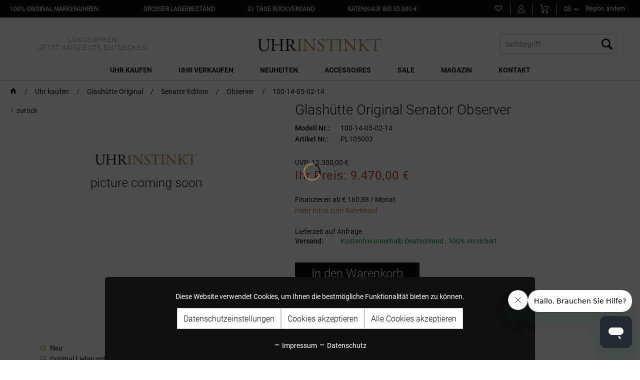

--- FILE ---
content_type: text/html; charset=UTF-8
request_url: https://www.uhrinstinkt.de/glashuette-original-senator-observer-100-14-05-02-14.html
body_size: 31410
content:
<!DOCTYPE html>
<html class="no-js" lang="de" itemscope="itemscope" itemtype="https://schema.org/WebPage">
<head>
<noscript data-tag="arboro-google-tracking">
window.ga=window.ga||function(){(ga.q=ga.q||[]).push(arguments)};ga.l=+new Date;
ga('create', 'UA-29724315-1', 'auto');
ga('set', 'forceSSL', true);
ga('set', 'anonymizeIp', true);
ga('require', 'displayfeatures');
ga('require', 'cleanUrlTracker');
ga('require', 'outboundLinkTracker');
ga('require', 'ec');
ga('send', 'pageview');
ga('set', 'nonInteraction', true);
setTimeout("ga('send', 'event', 'read', '20 seconds')", 20000);
</noscript>
<noscript data-tag="arboro-google-tracking" async src='//www.google-analytics.com/analytics.js'></noscript>
<noscript data-tag="arboro-google-tracking">
ga('ec:addProduct', {
'id': 'PL105003',
'name': 'Glashütte Original Senator Observer',
'category': 'Observer',
'brand': 'Glashütte Original',
'variant': '',
'price': '9470'
});
ga('ec:setAction', 'detail', {'list': 'Observer'});
ga('ec:addImpression', {
'name': 'Glashütte Original Senator Observer',
'id': 'PL104998',
'price': '8540',
'brand': 'Glashütte Original',
'list': 'Similar Articles',
'position': 0
});
ga('ec:addImpression', {
'name': 'Glashütte Original Senator Observer',
'id': 'PL104999',
'price': '8540',
'brand': 'Glashütte Original',
'list': 'Similar Articles',
'position': 1
});
ga('ec:addImpression', {
'name': 'Glashütte Original Senator Observer',
'id': 'PL105000',
'price': '9470',
'brand': 'Glashütte Original',
'list': 'Similar Articles',
'position': 2
});
ga('ec:addImpression', {
'name': 'Glashütte Original Senator Observer',
'id': 'PL105001',
'price': '8540',
'brand': 'Glashütte Original',
'list': 'Similar Articles',
'position': 3
});
ga('ec:addImpression', {
'name': 'Glashütte Original Senator Observer',
'id': 'PL105002',
'price': '8540',
'brand': 'Glashütte Original',
'list': 'Similar Articles',
'position': 4
});
ga('ec:addImpression', {
'name': 'Glashütte Original Senator Observer',
'id': 'PL119047',
'price': '8310',
'brand': 'Glashütte Original',
'list': 'Similar Articles',
'position': 5
});
ga('ec:addImpression', {
'name': 'Glashütte Original Senator Observer',
'id': 'PL119048',
'price': '8310',
'brand': 'Glashütte Original',
'list': 'Similar Articles',
'position': 6
});
ga('ec:addImpression', {
'name': 'Glashütte Original Senator Observer',
'id': 'PL119050',
'price': '8540',
'brand': 'Glashütte Original',
'list': 'Similar Articles',
'position': 7
});
ga('ec:addImpression', {
'name': 'Glashütte Original Senator Observer',
'id': 'PL119051',
'price': '9470',
'brand': 'Glashütte Original',
'list': 'Similar Articles',
'position': 8
});
ga('ec:addImpression', {
'name': 'Glashütte Original Senator Observer',
'id': 'PL119052',
'price': '8310',
'brand': 'Glashütte Original',
'list': 'Similar Articles',
'position': 9
});
ga('ec:addImpression', {
'name': 'Glashütte Original Senator Observer',
'id': 'PL119053',
'price': '8310',
'brand': 'Glashütte Original',
'list': 'Similar Articles',
'position': 10
});
ga('ec:addImpression', {
'name': 'Glashütte Original Senator Observer',
'id': 'PL124489',
'price': '8310',
'brand': 'Glashütte Original',
'list': 'Similar Articles',
'position': 11
});
ga('send', 'event', 'detail', 'view');
</noscript>
<meta charset="utf-8">
<meta name="author" content="Prestige Luxusuhren GmbH" />
<meta name="robots" content="index,follow" />
<meta name="revisit-after" content="7 days" />
<meta name="keywords" content="1" />
<meta name="description" content="Glashütte Original Senator Observer in der Version 100-14-05-02-14
Herrenuhr mit Edelstahlband und Faltschließe. Funktionen:Panoramadatum, Gangre..." />
<meta property="og:type" content="product" />
<meta property="og:site_name" content="Uhrinstinkt" />
<meta property="og:url" content="https://www.uhrinstinkt.de/glashuette-original-senator-observer-100-14-05-02-14.html" />
<meta property="og:title" content="Glashütte Original Senator Observer" />
<meta property="og:description" content="Glashütte Original Senator Observer in der Version 100-14-05-02-14
Herrenuhr mit Edelstahlband und Faltschließe. Funktionen:Panoramadatum,…" />
<meta property="og:image" content="" />
<meta property="product:brand" content="Glashütte Original" />
<meta property="product:price" content="9470,00" />
<meta property="product:product_link" content="https://www.uhrinstinkt.de/glashuette-original-senator-observer-100-14-05-02-14.html" />
<meta name="twitter:card" content="product" />
<meta name="twitter:site" content="Uhrinstinkt" />
<meta name="twitter:title" content="Glashütte Original Senator Observer" />
<meta name="twitter:description" content="Glashütte Original Senator Observer in der Version 100-14-05-02-14
Herrenuhr mit Edelstahlband und Faltschließe. Funktionen:Panoramadatum,…" />
<meta name="twitter:image" content="" />
<meta itemprop="copyrightHolder" content="Uhrinstinkt" />
<meta itemprop="copyrightYear" content="2018" />
<meta itemprop="isFamilyFriendly" content="True" />
<meta itemprop="image" content="https://www.uhrinstinkt.de/media/image/98/36/b2/logo-final-rev.png" />
<meta name="viewport" content="width=device-width, initial-scale=1.0, user-scalable=yes">
<meta name="mobile-web-app-capable" content="yes">
<meta name="apple-mobile-web-app-title" content="Uhrinstinkt">
<meta name="apple-mobile-web-app-capable" content="yes">
<meta name="apple-mobile-web-app-status-bar-style" content="default">
<link rel="alternate" href="https://www.uhrinstinkt.de/glashuette-original-senator-observer-100-14-05-02-14.html" hreflang="DE" />
<link rel="alternate" href="https://www.uhrinstinkt.com/glashuette-original-senator-observer-100-14-05-02-14.html" hreflang="EN" />
<link rel="alternate" href="https://www.uhrinstinkt.de/glashuette-original-senator-observer-100-14-05-02-14.html" hreflang="x-default" />
<meta name="google-site-verification" content="05kPVXdNqtok8aXCb74avDQMFOn6aeljETNr6ge7hq8">
<link rel="apple-touch-icon-precomposed" href="https://www.uhrinstinkt.de/media/image/e6/4c/84/apple-touch-icon.png">
<link rel="shortcut icon" href="https://www.uhrinstinkt.de/media/image/fc/c3/0c/favicon-32x325970ca421656d.png">
<meta name="msapplication-navbutton-color" content="#D9400B" />
<meta name="application-name" content="Uhrinstinkt" />
<meta name="msapplication-starturl" content="https://www.uhrinstinkt.de/" />
<meta name="msapplication-window" content="width=1024;height=768" />
<meta name="msapplication-TileImage" content="https://www.uhrinstinkt.de/media/image/f0/ea/3a/mstile-150x150.png">
<meta name="msapplication-TileColor" content="#D9400B">
<meta name="theme-color" content="#555555" />
<link rel="canonical" href="https://www.uhrinstinkt.de/glashuette-original-senator-observer-100-14-05-02-14.html" />
<title itemprop="name">Glashütte Original Senator Observer  100-14-05-02-14 | Uhrinstinkt</title>
<link href="/web/cache/1764921429_43c52b7560ee9775bb58823b0fa90cb1.css" media="all" rel="stylesheet" type="text/css" />
<noscript data-tag="arboro-ga4-tracking" async src="//www.googletagmanager.com/gtag/js?id=G-F9GHZ5MQPT"></noscript>
<noscript data-tag="arboro-ga4-tracking">
window.dataLayer = window.dataLayer || [];
function gtag(){dataLayer.push(arguments)};
gtag('js', new Date());
gtag('config', 'AW-948128927');
gtag('config', 'G-F9GHZ5MQPT',{'send_page_view': false, 'anonymize_ip': true});
</noscript>
<noscript data-tag="arboro-ga4-tracking">
gtag('event', 'view_item', {
"items": [{
"item_id": "PL105003",
"item_name": "Glashütte Original Senator Observer",
"item_brand": "Glashütte Original",
"item_category": "Uhr kaufen",
"item_category2": "Glashütte Original",
"item_category3": "Senator Edition",
"item_category4": "Observer",
"price":  9470.00
}]});
</noscript>
<noscript data-tag="arboro-ga4-tracking">
gtag('event', 'page_view', {
ecomm_pagetype: 'product',
ecomm_prodid: 'PL105003',
ecomm_totalvalue: 9470.00,
ecomm_category: 'Observer'
});
</noscript>
<script type="text/javascript" src="//widget.trustpilot.com/bootstrap/v5/tp.widget.bootstrap.min.js" async></script>
</head>
<body class="
is--ctl-detail is--act-index     lang-de     category-of-watches    ab--vertical-navigation" >
<div data-paypalUnifiedMetaDataContainer="true"
data-paypalUnifiedRestoreOrderNumberUrl="https://www.uhrinstinkt.de/widgets/PaypalUnifiedOrderNumber/restoreOrderNumber"
class="is--hidden">
</div>
<div class="page-wrap">
<noscript class="noscript-main">
<div class="alert is--warning">
<div class="alert--icon">
<i class="icon--element icon--warning"></i>
</div>
<div class="alert--content">
Um Uhrinstinkt in vollem Umfang nutzen zu k&ouml;nnen, empfehlen wir Ihnen Javascript in Ihrem Browser zu aktiveren.
</div>
</div>
</noscript>
<header class="header-main">
<div class="top-bar">
<div class="container block-group">
<div class="top-bar--navigation top-bar--benefit top-bar--contact-telephone block">
<div class="navigation--entry entry--benefit entry--contact-telephone">
<a class="benefit--item"
href="https://www.uhrinstinkt.de/uhren/?p=1&o=100&n=60"
title="100% Original Markenuhren">
<span class="is--text">
100% Original Markenuhren</span>
</a>
</div>
</div>
<div class="top-bar--navigation top-bar--benefit top-bar--original block">
<div class="navigation--entry entry--benefit">
<a class="benefit--item"
href="https://www.uhrinstinkt.de/uhren/?p=1&o=100&n=60&delivery=1"
title="großer Lagerbestand">
<span class="is--text">
großer Lagerbestand</span>
</a>
</div>
</div>
<div class="top-bar--navigation top-bar--benefit top-bar--stock block">
<div class="navigation--entry entry--benefit">
<a class="benefit--item"
href="https://www.uhrinstinkt.de/rueckgabe"
title="21 Tage Rückversand">
<span class="is--text">
21 Tage Rückversand
</span>
</a>
</div>
</div>
<div class="top-bar--navigation top-bar--benefit top-bar--return is--last block">
<div class="navigation--entry entry--benefit">
<a class="benefit--item"
href="https://www.uhrinstinkt.de/ratenkauf"
title="Ratenkauf bis 50.000 €">
<span class="is--text">
Ratenkauf bis 50.000 €
</span>
</a>
</div>
</div>
<nav class="top-bar--navigation top-bar--navigation-old block" role="menubar">
<li class="navigation--entry entry--compare is--hidden" role="menuitem" aria-haspopup="true" data-drop-down-menu="true">
    

</li>

	<li class="navigation--entry entry--notepad" role="menuitem">
		<a href="https://www.uhrinstinkt.de/note" title="Merkzettel" class="navigation--link notepad--link">
			<span class="account--note">
				<i class="icon--heart"></i>
							</span>
		</a>
	</li>




	<li class="navigation--entry entry--account" role="menuitem">
		
			<a href="https://www.uhrinstinkt.de/account" title="Mein Konto" class="navigation--link account--link">
				<svg id="account-svg" data-name="Ebene 1" xmlns="http://www.w3.org/2000/svg" viewBox="0 0 13.27 14.95"><path d="M7.5,8.67c-1.63,0-3.57-.88-3.57-5.1A3.45,3.45,0,0,1,7.5,0a3.43,3.43,0,0,1,3.42,3.72C10.92,8.19,8.53,8.67,7.5,8.67ZM7.5,1A2.47,2.47,0,0,0,4.93,3.57c0,3.68,1.47,4.1,2.57,4.1,2,0,2.42-2.15,2.42-3.95A2.43,2.43,0,0,0,7.5,1Z" transform="translate(-0.86)"/><path d="M13,15H2A1.12,1.12,0,0,1,.86,13.79V12.18A2.27,2.27,0,0,1,2.8,10.06a3.9,3.9,0,0,0,1.75-.67.48.48,0,0,1,.7,0,.53.53,0,0,1,0,.72A4.46,4.46,0,0,1,3,11.09c-1.12.23-1.14,1.08-1.14,1.09v1.61c0,.05,0,.11.12.11H13c.06,0,.12,0,.12-.11V12.18c0-.24,0-.79-1.16-1.1a8.1,8.1,0,0,1-2.13-.86.54.54,0,0,1-.17-.72.51.51,0,0,1,.69-.18,7,7,0,0,0,1.85.75c1.58.41,1.92,1.37,1.92,2.11v1.61A1.13,1.13,0,0,1,13,15Z" transform="translate(-0.86)"/></svg>
			</a>
		
	</li>




	<li class="navigation--entry entry--cart" role="menuitem">
		<a class="navigation--link cart--link" href="https://www.uhrinstinkt.de/checkout/cart" title="Warenkorb">
			<svg id="cart-svg" data-name="Ebene 1" xmlns="http://www.w3.org/2000/svg" viewBox="0 0 14.84 15"><path d="M11.32,10H6.27A2.36,2.36,0,0,1,4,8.14c0-.2-1.48-5.32-1.74-6.37A1,1,0,0,0,1.24,1H0V0H1.22A2,2,0,0,1,3.27,1.53C3.53,2.57,5,7.84,5,7.89S5.3,9,6.27,9h5.05s1.2,0,1.44-.79c.35-1.14,1-3.14,1.05-3.17h0a.93.93,0,0,0-.09-.69,1.24,1.24,0,0,0-1-.35C11.05,3.93,6,4,5.93,4V3c.2,0,5.15-.07,6.88,0a2.11,2.11,0,0,1,1.74.78,1.88,1.88,0,0,1,.22,1.57s-.7,2-1,3.15C13.27,10,11.4,10,11.32,10Z" transform="translate(0 0)"/><path d="M5.27,15a2,2,0,1,1,2-2A2,2,0,0,1,5.27,15Zm0-3a1,1,0,1,0,1,1A1,1,0,0,0,5.27,12Z" transform="translate(0 0)"/><path d="M12.06,15a2,2,0,1,1,2-2A2,2,0,0,1,12.06,15Zm0-3a1,1,0,1,0,1,1A1,1,0,0,0,12.06,12Z" transform="translate(0 0)"/></svg>
			<span class="cart--quantity is--hidden">(0)</span>
		</a>
		<div class="ajax-loader">&nbsp;</div>
	</li>




<li class="navigation--entry entry--language-select ab--language" role="menuitem">
<div class="new-lang-select">
<select size="1" name="links" onchange="window.location.href=this.value;">
<option value="https://www.uhrinstinkt.de" selected>
DE
</option>
<option value="https://www.uhrinstinkt.com" >
EN
</option>
</select>
</div>
</li>
    <li class="navigation--entry entry--region" role="menuitem">
        <div class="arboro-context-selection--change-region"
             data-url="/widgets/ArboroContextSelection/openModal"
             data-selectedcountry="false"
             data-selecturl="/widgets/ArboroContextSelection/selectCountry">

            <div class="arboro-context-selection--change-region-content">
                Region ändern
                            </div>
        </div>
    </li>

</div>
</div>
<div class="container header--navigation">
<div class="logo-main block-group" role="banner">
<a class="header--main-claim"
href="https://www.uhrinstinkt.de/sale/"
title="Uhrinstinkt Sale">
<span>             LUXUSUHREN</span>            <span>              JETZT ANGEBOTE ENTDECKEN</span>
</a>
<div class="logo--shop block">
<a class="logo--link" href="https://www.uhrinstinkt.de/" title="Uhrinstinkt - zur Startseite wechseln">
<picture>
<source srcset="https://www.uhrinstinkt.de/media/image/98/36/b2/logo-final-rev.png" media="(min-width: 78.75em)">
<source srcset="https://www.uhrinstinkt.de/media/image/98/36/b2/logo-final-rev.png" media="(min-width: 64em)">
<source srcset="https://www.uhrinstinkt.de/media/image/98/36/b2/logo-final-rev.png" media="(min-width: 48em)">
<img srcset="https://www.uhrinstinkt.de/media/image/98/36/b2/logo-final-rev.png" alt="Uhrinstinkt - zur Startseite wechseln" />
</picture>
</a>
</div>
</div>
<nav class="shop--navigation block-group">
<ul class="navigation--list block-group" role="menubar">
<li class="navigation--entry entry--menu-left" role="menuitem">
<a class="entry--link entry--trigger btn is--icon-left" href="#offcanvas--left" data-offcanvas="true" data-offCanvasSelector=".sidebar-main" aria-label="Menü">
<i class="icon--menu"></i> Menü
</a>
</li>
<li class="navigation--entry entry--search" role="menuitem" data-search="true" aria-haspopup="true" data-minLength="2">
<a class="btn entry--link entry--trigger" href="#show-hide--search" title="Suche anzeigen / schließen" aria-label="Suche anzeigen / schließen">
<i class="icon--search"></i>
<span class="search--display">Suchen</span>
</a>
<form action="/search" method="get" class="main-search--form">
<input type="search" name="sSearch" aria-label="Suchbegriff..." class="main-search--field" autocomplete="off" autocapitalize="off" placeholder="Suchbegriff..." maxlength="30"  />
<button type="submit" class="main-search--button" aria-label="Suchen">
<i class="icon--search"></i>
<span class="main-search--text">Suchen</span>
</button>
<div class="form--ajax-loader">&nbsp;</div>
</form>
<div class="main-search--results"></div>
</li>
</ul>
</nav>
<div class="container--ajax-cart" data-collapse-cart="true" data-displayMode="offcanvas"></div>
</div>
</header>
<nav class="navigation-main">
<div class="container" data-menu-scroller="true" data-listSelector=".navigation--list.container" data-viewPortSelector=".navigation--list-wrapper">
<div class="navigation--list-wrapper">
<ul class="navigation--list container" role="menubar" itemscope="itemscope" itemtype="https://schema.org/SiteNavigationElement">
<li class="navigation--entry  is--active" role="menuitem">
<a class="navigation--link is--active" href="https://www.uhrinstinkt.de/uhr-kaufen/" title="Uhr kaufen" itemprop="url">
<span itemprop="name">Uhr kaufen</span>
</a>
<div class="nav-shade-arrow"></div>
<div class="nav-shade-block"></div>
</li>
<li class="navigation--entry " role="menuitem">
<a class="navigation--link" href="https://www.uhrinstinkt.de/uhr-verkaufen/" title="Uhr verkaufen" itemprop="url">
<span itemprop="name">Uhr verkaufen</span>
</a>
<div class="nav-shade-arrow"></div>
<div class="nav-shade-block"></div>
</li>
<li class="navigation--entry " role="menuitem">
<a class="navigation--link" href="/uhr-kaufen/?p=1&o=101&n=24&f=8155" title="Neuheiten" itemprop="url">
<span itemprop="name">Neuheiten</span>
</a>
<div class="nav-shade-arrow"></div>
<div class="nav-shade-block"></div>
</li>
<li class="navigation--entry " role="menuitem">
<a class="navigation--link" href="https://www.uhrinstinkt.de/accessoires/" title="Accessoires" itemprop="url">
<span itemprop="name">Accessoires</span>
</a>
<div class="nav-shade-arrow"></div>
<div class="nav-shade-block"></div>
</li>
<li class="navigation--entry " role="menuitem">
<a class="navigation--link" href="https://www.uhrinstinkt.de/sale/" title="Sale" itemprop="url">
<span itemprop="name">Sale</span>
</a>
<div class="nav-shade-arrow"></div>
<div class="nav-shade-block"></div>
</li>
<li class="navigation--entry " role="menuitem">
<a class="navigation--link" href="https://www.uhrinstinkt.de/magazin/" title="Magazin" itemprop="url">
<span itemprop="name">Magazin</span>
</a>
<div class="nav-shade-arrow"></div>
<div class="nav-shade-block"></div>
</li>
<li class="navigation--entry " role="menuitem">
<a class="navigation--link" href="https://www.uhrinstinkt.de/kontakt" title="Kontakt" itemprop="url">
<span itemprop="name">Kontakt</span>
</a>
<div class="nav-shade-arrow"></div>
<div class="nav-shade-block"></div>
</li>
</ul>
</div>
<div class="advanced-menu" data-advanced-menu="true" data-hoverDelay="1">
<div class="menu--container menu--brand-container">
<div class="menu--content--wrapper">
<div class="menu--brand-container--inner menu--brands-watches">
<div class="menu--header">
Marken
</div>
<ul class="menu--list menu--level-0 columns--4" style="width: 100%;">
<li class="menu--list-item item--level-0 menu--list-brand">A
<ul class="menu--level-1-brands">
<li class="menu--list-item item--level-0" style="width: 100%">
<a href="https://www.uhrinstinkt.de/uhr-kaufen/audemars-piguet/" class="menu--list-item-link" title="Audemars Piguet">Audemars Piguet</a>
</li>
</li> </ul>
<li class="menu--list-item item--level-0 menu--list-brand">B
<ul class="menu--level-1-brands">
<li class="menu--list-item item--level-0" style="width: 100%">
<a href="https://www.uhrinstinkt.de/uhr-kaufen/bell-ross/" class="menu--list-item-link" title="Bell &amp; Ross">Bell & Ross</a>
</li>
<li class="menu--list-item item--level-0" style="width: 100%">
<a href="https://www.uhrinstinkt.de/uhr-kaufen/blancpain/" class="menu--list-item-link" title="Blancpain">Blancpain</a>
</li>
<li class="menu--list-item item--level-0" style="width: 100%">
<a href="https://www.uhrinstinkt.de/uhr-kaufen/breitling/" class="menu--list-item-link" title="Breitling">Breitling</a>
</li>
</li> </ul>
<li class="menu--list-item item--level-0 menu--list-brand">C
<ul class="menu--level-1-brands">
<li class="menu--list-item item--level-0" style="width: 100%">
<a href="https://www.uhrinstinkt.de/uhr-kaufen/chopard/" class="menu--list-item-link" title="Chopard">Chopard</a>
</li>
</li> </ul>
<li class="menu--list-item item--level-0 menu--list-brand">F
<ul class="menu--level-1-brands">
<li class="menu--list-item item--level-0" style="width: 100%">
<a href="https://www.uhrinstinkt.de/uhr-kaufen/frederique-constant/" class="menu--list-item-link" title="Frederique Constant">Frederique Constant</a>
</li>
</li> </ul>
<li class="menu--list-item item--level-0 menu--list-brand">G
<ul class="menu--level-1-brands">
<li class="menu--list-item item--level-0" style="width: 100%">
<a href="https://www.uhrinstinkt.de/uhr-kaufen/girard-perregaux/" class="menu--list-item-link" title="Girard Perregaux">Girard Perregaux</a>
</li>
<li class="menu--list-item item--level-0" style="width: 100%">
<a href="https://www.uhrinstinkt.de/uhr-kaufen/glashuette-original/" class="menu--list-item-link" title="Glashütte Original">Glashütte Original</a>
</li>
<li class="menu--list-item item--level-0" style="width: 100%">
<a href="https://www.uhrinstinkt.de/uhr-kaufen/grand-seiko/" class="menu--list-item-link" title="Grand Seiko">Grand Seiko</a>
</li>
</li> </ul>
<li class="menu--list-item item--level-0 menu--list-brand">H
<ul class="menu--level-1-brands">
<li class="menu--list-item item--level-0" style="width: 100%">
<a href="https://www.uhrinstinkt.de/uhr-kaufen/hamilton/" class="menu--list-item-link" title="Hamilton">Hamilton</a>
</li>
<li class="menu--list-item item--level-0" style="width: 100%">
<a href="https://www.uhrinstinkt.de/uhr-kaufen/hublot/" class="menu--list-item-link" title="Hublot">Hublot</a>
</li>
</li> </ul>
<li class="menu--list-item item--level-0 menu--list-brand">J
<ul class="menu--level-1-brands">
<li class="menu--list-item item--level-0" style="width: 100%">
<a href="https://www.uhrinstinkt.de/uhr-kaufen/junghans/" class="menu--list-item-link" title="Junghans">Junghans</a>
</li>
</li> </ul>
<li class="menu--list-item item--level-0 menu--list-brand">L
<ul class="menu--level-1-brands">
<li class="menu--list-item item--level-0" style="width: 100%">
<a href="https://www.uhrinstinkt.de/uhr-kaufen/longines/" class="menu--list-item-link" title="Longines">Longines</a>
</li>
</li> </ul>
<li class="menu--list-item item--level-0 menu--list-brand">M
<ul class="menu--level-1-brands">
<li class="menu--list-item item--level-0" style="width: 100%">
<a href="https://www.uhrinstinkt.de/uhr-kaufen/maurice-lacroix/" class="menu--list-item-link" title="Maurice Lacroix">Maurice Lacroix</a>
</li>
<li class="menu--list-item item--level-0" style="width: 100%">
<a href="https://www.uhrinstinkt.de/uhr-kaufen/mido/" class="menu--list-item-link" title="MIDO">MIDO</a>
</li>
<li class="menu--list-item item--level-0" style="width: 100%">
<a href="https://www.uhrinstinkt.de/uhr-kaufen/muehle-glashuette/" class="menu--list-item-link" title="MÜHLE Glashütte">MÜHLE Glashütte</a>
</li>
</li> </ul>
<li class="menu--list-item item--level-0 menu--list-brand">N
<ul class="menu--level-1-brands">
<li class="menu--list-item item--level-0" style="width: 100%">
<a href="https://www.uhrinstinkt.de/uhr-kaufen/nomos-glashuette/" class="menu--list-item-link" title="NOMOS Glashütte">NOMOS Glashütte</a>
</li>
</li> </ul>
<li class="menu--list-item item--level-0 menu--list-brand">O
<ul class="menu--level-1-brands">
<li class="menu--list-item item--level-0" style="width: 100%">
<a href="https://www.uhrinstinkt.de/uhr-kaufen/omega/" class="menu--list-item-link" title="Omega">Omega</a>
</li>
<li class="menu--list-item item--level-0" style="width: 100%">
<a href="https://www.uhrinstinkt.de/uhr-kaufen/oris/" class="menu--list-item-link" title="Oris">Oris</a>
</li>
</li> </ul>
<li class="menu--list-item item--level-0 menu--list-brand">P
<ul class="menu--level-1-brands">
<li class="menu--list-item item--level-0" style="width: 100%">
<a href="https://www.uhrinstinkt.de/uhr-kaufen/patek-philippe/" class="menu--list-item-link" title="Patek Philippe">Patek Philippe</a>
</li>
</li> </ul>
<li class="menu--list-item item--level-0 menu--list-brand">R
<ul class="menu--level-1-brands">
<li class="menu--list-item item--level-0" style="width: 100%">
<a href="https://www.uhrinstinkt.de/uhr-kaufen/rado/" class="menu--list-item-link" title="Rado">Rado</a>
</li>
<li class="menu--list-item item--level-0" style="width: 100%">
<a href="https://www.uhrinstinkt.de/uhr-kaufen/raymond-weil/" class="menu--list-item-link" title="Raymond Weil">Raymond Weil</a>
</li>
<li class="menu--list-item item--level-0" style="width: 100%">
<a href="https://www.uhrinstinkt.de/uhr-kaufen/rolex/" class="menu--list-item-link" title="Rolex">Rolex</a>
</li>
</li> </ul>
<li class="menu--list-item item--level-0 menu--list-brand">S
<ul class="menu--level-1-brands">
<li class="menu--list-item item--level-0" style="width: 100%">
<a href="https://www.uhrinstinkt.de/uhr-kaufen/seiko/" class="menu--list-item-link" title="Seiko">Seiko</a>
</li>
<li class="menu--list-item item--level-0" style="width: 100%">
<a href="https://www.uhrinstinkt.de/uhr-kaufen/sevenfriday/" class="menu--list-item-link" title="Sevenfriday">Sevenfriday</a>
</li>
</li> </ul>
<li class="menu--list-item item--level-0 menu--list-brand">T
<ul class="menu--level-1-brands">
<li class="menu--list-item item--level-0" style="width: 100%">
<a href="https://www.uhrinstinkt.de/uhr-kaufen/tag-heuer/" class="menu--list-item-link" title="Tag Heuer">Tag Heuer</a>
</li>
<li class="menu--list-item item--level-0" style="width: 100%">
<a href="https://www.uhrinstinkt.de/uhr-kaufen/tissot/" class="menu--list-item-link" title="Tissot">Tissot</a>
</li>
<li class="menu--list-item item--level-0" style="width: 100%">
<a href="https://www.uhrinstinkt.de/uhr-kaufen/tsar-bomba/" class="menu--list-item-link" title="Tsar Bomba">Tsar Bomba</a>
</li>
<li class="menu--list-item item--level-0" style="width: 100%">
<a href="https://www.uhrinstinkt.de/uhr-kaufen/tudor/" class="menu--list-item-link" title="Tudor">Tudor</a>
</li>
<li class="menu--list-item item--level-0" style="width: 100%">
<a href="https://www.uhrinstinkt.de/uhr-kaufen/tutima-glashuette/" class="menu--list-item-link" title="Tutima Glashütte">Tutima Glashütte</a>
</li>
<li class="menu--list-item item--level-0" style="width: 100%">
<a href="https://www.uhrinstinkt.de/uhr-kaufen/tw-steel/" class="menu--list-item-link" title="TW-Steel">TW-Steel</a>
</li>
</li> </ul>
<li class="menu--list-item item--level-0 menu--list-brand">U
<ul class="menu--level-1-brands">
<li class="menu--list-item item--level-0" style="width: 100%">
<a href="https://www.uhrinstinkt.de/uhr-kaufen/u-boat/" class="menu--list-item-link" title="U-Boat">U-Boat</a>
</li>
<li class="menu--list-item item--level-0" style="width: 100%">
<a href="https://www.uhrinstinkt.de/uhr-kaufen/union-glashuette/" class="menu--list-item-link" title="Union Glashütte">Union Glashütte</a>
</li>
</li> </ul>
<li class="menu--list-item item--level-0 menu--list-brand">Z
<ul class="menu--level-1-brands">
<li class="menu--list-item item--level-0" style="width: 100%">
<a href="https://www.uhrinstinkt.de/uhr-kaufen/zenith/" class="menu--list-item-link" title="Zenith">Zenith</a>
</li>
</ul>
</ul>
</div>
<div class="menu--brand-container--inner menu--brands-others is--last">
<div class="menu--brand-container--inner menu--brands-top-categories">
<div class="menu--header">
Top Kategorien
</div>
<ul class="menu--list menu--level-0 columns--3" style="width: 100%;">
<li class="menu--list-item item--level-0" style="width: 100%">
<a href="https://www.uhrinstinkt.de/uhr-kaufen/?p=1&amp;o=101&amp;n=40&amp;f=2944" class="menu--list-item-link" title="Herrenuhren">Herrenuhren</a>
</li>
<li class="menu--list-item item--level-0 item--margin-bottom" style="width: 100%">
<a href="https://www.uhrinstinkt.de/uhr-kaufen/?p=1&amp;o=101&amp;n=40&amp;f=2989" class="menu--list-item-link" title="Damenuhren">Damenuhren</a>
</li>
<li class="menu--list-item item--level-0" style="width: 100%">
<a href="https://www.uhrinstinkt.de/uhr-kaufen/?p=1&amp;o=101&amp;n=40&amp;f=2935" class="menu--list-item-link" title="Automatikuhren">Automatikuhren</a>
</li>
<li class="menu--list-item item--level-0" style="width: 100%">
<a href="https://www.uhrinstinkt.de/uhr-kaufen/?p=1&amp;o=101&amp;n=40&amp;f=3095" class="menu--list-item-link" title="Handaufzugsuhren">Handaufzugsuhren</a>
</li>
<li class="menu--list-item item--level-0 item--margin-bottom" style="width: 100%">
<a href="https://www.uhrinstinkt.de/uhr-kaufen/?p=1&amp;o=101&amp;n=40&amp;f=2973" class="menu--list-item-link" title="Quarzuhren">Quarzuhren</a>
</li>
<li class="menu--list-item item--level-0" style="width: 100%">
<a href="https://www.uhrinstinkt.de/uhr-kaufen/?p=1&amp;o=101&amp;n=40&amp;f=2945" class="menu--list-item-link" title="Chronometer">Chronometer</a>
</li>
<li class="menu--list-item item--level-0" style="width: 100%">
<a href="https://www.uhrinstinkt.de/uhr-kaufen/?p=1&amp;o=101&amp;n=40&amp;f=3020" class="menu--list-item-link" title="Chronographen">Chronographen</a>
</li>
<li class="menu--list-item item--level-0" style="width: 100%">
<a href="https://www.uhrinstinkt.de/uhr-kaufen/?p=1&amp;o=101&amp;n=40&amp;f=3081" class="menu--list-item-link" title="Uhren mit Mondphase">Uhren mit Mondphase</a>
</li>
<li class="menu--list-item item--level-0 item--margin-bottom" style="width: 100%">
<a href="https://www.uhrinstinkt.de/uhr-kaufen/?p=1&amp;o=101&amp;n=40&amp;f=2984" class="menu--list-item-link" title="Uhren mit GMT Zeitzone">Uhren mit GMT Zeitzone</a>
</li>
<li class="menu--list-item item--level-0" style="width: 100%">
<a href="https://www.uhrinstinkt.de/uhr-kaufen/?p=1&amp;o=101&amp;n=40&amp;f=2932" class="menu--list-item-link" title="Uhren mit Stahlband">Uhren mit Stahlband</a>
</li>
<li class="menu--list-item item--level-0 item--margin-bottom" style="width: 100%">
<a href="https://www.uhrinstinkt.de/uhr-kaufen/?p=1&amp;o=101&amp;n=40&amp;f=3286%7C3032%7C2967%7C2972%7C3780" class="menu--list-item-link" title="Uhren mit Lederband">Uhren mit Lederband</a>
</li>
<li class="menu--list-item item--level-0" style="width: 100%">
<a href="https://www.uhrinstinkt.de/uhr-kaufen/?p=1&amp;o=101&amp;n=40&amp;delivery=1" class="menu--list-item-link" title="Sofort lieferbare Uhren">Sofort lieferbare Uhren</a>
</li>
<li class="menu--list-item item--level-0" style="width: 100%">
<a href="https://www.uhrinstinkt.de/uhr-kaufen/" class="menu--list-item-link" title="Alle Uhren">Alle Uhren</a>
</li>
</ul>
</div>
</div>
</div>
</div>
<div class="menu--container">
<div class="menu--content--wrapper">
<ul class="menu--list menu--level-0 columns--3" style="width: 100%;">
<li class="menu--list-item item--level-0" style="width: 100%">
<a href="https://www.uhrinstinkt.de/uhr-verkaufen/audemars-piguet-ankauf/" class="menu--list-item-link" title="Audemars Piguet Ankauf">Audemars Piguet Ankauf</a>
</li>
<li class="menu--list-item item--level-0" style="width: 100%">
<a href="https://www.uhrinstinkt.de/uhr-verkaufen/tag-heuer-uhr-verkaufen/" class="menu--list-item-link" title="TAG Heuer Uhr verkaufen">TAG Heuer Uhr verkaufen</a>
</li>
<li class="menu--list-item item--level-0" style="width: 100%">
<a href="https://www.uhrinstinkt.de/uhr-verkaufen/breitling-uhr-verkaufen/" class="menu--list-item-link" title="Breitling Uhr verkaufen">Breitling Uhr verkaufen</a>
</li>
<li class="menu--list-item item--level-0" style="width: 100%">
<a href="https://www.uhrinstinkt.de/uhr-verkaufen/rolex-ankauf/" class="menu--list-item-link" title="Rolex-Ankauf">Rolex-Ankauf</a>
</li>
<li class="menu--list-item item--level-0" style="width: 100%">
<a href="https://www.uhrinstinkt.de/uhr-verkaufen/patek-philippe-verkaufen/" class="menu--list-item-link" title="Patek Philippe verkaufen">Patek Philippe verkaufen</a>
</li>
<li class="menu--list-item item--level-0" style="width: 100%">
<a href="https://www.uhrinstinkt.de/uhr-verkaufen/omega-verkaufen/" class="menu--list-item-link" title="Omega verkaufen">Omega verkaufen</a>
</li>
<li class="menu--list-item item--level-0" style="width: 100%">
<a href="https://www.uhrinstinkt.de/uhr-verkaufen/tudor-ankauf/" class="menu--list-item-link" title="Tudor Ankauf">Tudor Ankauf</a>
</li>
</ul>
</div>
</div>
<div class="menu--container">
</div>
<div class="menu--container">
<div class="menu--content--wrapper">
<ul class="menu--list menu--level-0 columns--3" style="width: 100%;">
<li class="menu--list-item item--level-0" style="width: 100%">
<a href="https://www.uhrinstinkt.de/uhrenbeweger/" class="menu--list-item-link" title="Uhrenbeweger">Uhrenbeweger</a>
<ul class="menu--list menu--level-1 columns--3">
<li class="menu--list-item item--level-1">
<a href="https://www.uhrinstinkt.de/uhrenbeweger/beco/" class="menu--list-item-link" title="Beco">Beco</a>
</li>
<li class="menu--list-item item--level-1">
<a href="https://www.uhrinstinkt.de/accessoires/uhrenbeweger/benson/" class="menu--list-item-link" title="Benson">Benson</a>
</li>
<li class="menu--list-item item--level-1">
<a href="https://www.uhrinstinkt.de/uhrenbeweger/designhuette/" class="menu--list-item-link" title="Designhütte">Designhütte</a>
</li>
<li class="menu--list-item item--level-1">
<a href="https://www.uhrinstinkt.de/uhrenbeweger/chronovision/" class="menu--list-item-link" title="Chronovision">Chronovision</a>
</li>
<li class="menu--list-item item--level-1">
<a href="https://www.uhrinstinkt.de/watch-winders/heisse-und-soehne/" class="menu--list-item-link" title="Heisse &amp; Söhne">Heisse & Söhne</a>
</li>
<li class="menu--list-item item--level-1">
<a href="https://www.uhrinstinkt.de/accessoires/uhrenbeweger/paul-design/" class="menu--list-item-link" title="Paul Design">Paul Design</a>
<ul class="menu--list menu--level-2 columns--3">
<li class="menu--list-item item--level-2">
<a href="https://www.uhrinstinkt.de/accessoires/uhrenbeweger/paul-design/collector/" class="menu--list-item-link" title="Collector">Collector</a>
</li>
<li class="menu--list-item item--level-2">
<a href="https://www.uhrinstinkt.de/accessoires/uhrenbeweger/paul-design/cube/" class="menu--list-item-link" title="Cube">Cube</a>
</li>
<li class="menu--list-item item--level-2">
<a href="https://www.uhrinstinkt.de/accessoires/uhrenbeweger/paul-design/gentlemen/" class="menu--list-item-link" title="Gentlemen">Gentlemen</a>
</li>
<li class="menu--list-item item--level-2">
<a href="https://www.uhrinstinkt.de/accessoires/uhrenbeweger/paul-design/petite/" class="menu--list-item-link" title="Petite">Petite</a>
</li>
</ul>
</li>
<li class="menu--list-item item--level-1">
<a href="https://www.uhrinstinkt.de/uhrenbeweger/1er-beweger/" class="menu--list-item-link" title="1er Beweger">1er Beweger</a>
</li>
<li class="menu--list-item item--level-1">
<a href="https://www.uhrinstinkt.de/uhrenbeweger/2er-beweger/" class="menu--list-item-link" title="2er Beweger">2er Beweger</a>
</li>
<li class="menu--list-item item--level-1">
<a href="https://www.uhrinstinkt.de/uhrenbeweger/3er-beweger/" class="menu--list-item-link" title="3er Beweger">3er Beweger</a>
</li>
<li class="menu--list-item item--level-1">
<a href="https://www.uhrinstinkt.de/uhrenbeweger/4er-beweger/" class="menu--list-item-link" title="4er Beweger">4er Beweger</a>
</li>
<li class="menu--list-item item--level-1">
<a href="https://www.uhrinstinkt.de/uhrenbeweger/6er-beweger/" class="menu--list-item-link" title="6er Beweger">6er Beweger</a>
</li>
</ul>
</li>
<li class="menu--list-item item--level-0" style="width: 100%">
<a href="https://www.uhrinstinkt.de/accessoires/etuis/" class="menu--list-item-link" title="Etuis">Etuis</a>
<ul class="menu--list menu--level-1 columns--3">
<li class="menu--list-item item--level-1">
<a href="https://www.uhrinstinkt.de/accessoires/etuis/uhrenrollen/" class="menu--list-item-link" title="Uhrenrollen">Uhrenrollen</a>
</li>
<li class="menu--list-item item--level-1">
<a href="https://www.uhrinstinkt.de/accessoires/etuis/uhrenetuis/" class="menu--list-item-link" title="Uhrenetuis">Uhrenetuis</a>
</li>
<li class="menu--list-item item--level-1">
<a href="https://www.uhrinstinkt.de/accessoires/etuis/schmucketuis/" class="menu--list-item-link" title="Schmucketuis">Schmucketuis</a>
</li>
</ul>
</li>
<li class="menu--list-item item--level-0" style="width: 100%">
<a href="https://www.uhrinstinkt.de/accessoires/pflegematerial/" class="menu--list-item-link" title="Pflegematerial">Pflegematerial</a>
<ul class="menu--list menu--level-1 columns--3">
<li class="menu--list-item item--level-1">
<a href="https://www.uhrinstinkt.de/accessoires/pflegematerial/ais-collective/" class="menu--list-item-link" title="AIS collective">AIS collective</a>
</li>
</ul>
</li>
</ul>
</div>
</div>
<div class="menu--container">
<div class="menu--content--wrapper">
</div>
</div>
<div class="menu--container">
</div>
<div class="menu--container">
</div>
</div>
</div>
</nav>
<section class="content-main container block-group">
<nav class="content--breadcrumb block">
<ul class="breadcrumb--list" role="menu" itemscope itemtype="https://schema.org/BreadcrumbList">
<li class="breadcrumb--entry" itemprop="itemListElement" itemscope itemtype="http://schema.org/ListItem">
<a class="breadcrumb--link" href="https://www.uhrinstinkt.de/" title="Home" itemprop="item">
<i class="icon--house"></i>
<meta itemprop="name" content="Home" />
</a>
<meta itemprop="position" content="0"/>
</li>
<li class="breadcrumb--separator">
<span>/</span>
</li>
<li class="breadcrumb--entry" itemprop="itemListElement" itemscope itemtype="http://schema.org/ListItem">
<a class="breadcrumb--link" href="https://www.uhrinstinkt.de/uhr-kaufen/" title="Uhr kaufen" itemprop="item">
<link itemprop="url" href="https://www.uhrinstinkt.de/uhr-kaufen/" />
<span class="breadcrumb--title" itemprop="name">Uhr kaufen</span>
</a>
<meta itemprop="position" content="1" />
</li>
<li class="breadcrumb--separator">
<span>/</span>
</li>
<li class="breadcrumb--entry" itemprop="itemListElement" itemscope itemtype="http://schema.org/ListItem">
<a class="breadcrumb--link" href="https://www.uhrinstinkt.de/uhr-kaufen/glashuette-original/" title="Glashütte Original" itemprop="item">
<link itemprop="url" href="https://www.uhrinstinkt.de/uhr-kaufen/glashuette-original/" />
<span class="breadcrumb--title" itemprop="name">Glashütte Original</span>
</a>
<meta itemprop="position" content="2" />
</li>
<li class="breadcrumb--separator">
<span>/</span>
</li>
<li class="breadcrumb--entry" itemprop="itemListElement" itemscope itemtype="http://schema.org/ListItem">
<a class="breadcrumb--link" href="https://www.uhrinstinkt.de/uhr-kaufen/glashuette-original/senator-edition/" title="Senator Edition" itemprop="item">
<link itemprop="url" href="https://www.uhrinstinkt.de/uhr-kaufen/glashuette-original/senator-edition/" />
<span class="breadcrumb--title" itemprop="name">Senator Edition</span>
</a>
<meta itemprop="position" content="3" />
</li>
<li class="breadcrumb--separator">
<span>/</span>
</li>
<li class="breadcrumb--entry is--active" itemprop="itemListElement" itemscope itemtype="http://schema.org/ListItem">
<a class="breadcrumb--link" href="https://www.uhrinstinkt.de/uhr-kaufen/glashuette-original/senator-edition/observer/" title="Observer" itemprop="item">
<link itemprop="url" href="https://www.uhrinstinkt.de/uhr-kaufen/glashuette-original/senator-edition/observer/" />
<span class="breadcrumb--title" itemprop="name">Observer</span>
</a>
<meta itemprop="position" content="4" />
</li>
<li class="breadcrumb--separator">
<span>/</span>
</li>
<li class="breadcrumb--entry is--active">
<span class="breadcrumb--link">
<span class="breadcrumb--title" itemprop="name">100-14-05-02-14</span>
</span>
</li>
</ul>
</nav>
<div class="content-main--inner">
<aside class="sidebar-main off-canvas">
<div class="navigation--smartphone">
<ul class="navigation--list ">
<li class="navigation--entry entry--close-off-canvas">
<a href="#close-categories-menu" title="Menü schließen" class="navigation--link">
Menü schließen <i class="icon--arrow-right"></i>
</a>
</li>
</ul>
<div class="mobile--switches">
    



    

</div>
</div>
<div class="sidebar--categories-wrapper"
data-subcategory-nav="true"
data-mainCategoryId="3"
data-categoryId="3220"
data-fetchUrl="/widgets/listing/getCategory/categoryId/3220">
<div class="categories--headline navigation--headline">
Kategorien
</div>
<div class="sidebar--categories-navigation">
<div class="ab--vertical-navigation-new">
<ul class="sidebar-categories--active-brand is--level0" role="menu">
<li class="" role="menuitem">
<a class="is--active has--sub-categories"
href="https://www.uhrinstinkt.de/uhr-kaufen/glashuette-original/"
data-categoryId="2170"
data-fetchUrl="/widgets/listing/getCategory/categoryId/2170"
title="Glashütte Original">
Glashütte Original
<span class="is--icon-right">
<i class="icon--arrow-right"></i>
</span>
</a>
<ul class="sidebar-categories--active-brand is--level1" role="menu">
<li class="" role="menuitem">
<a class=""
href="https://www.uhrinstinkt.de/uhr-kaufen/glashuette-original/lady-edition/"
data-categoryId="2220"
data-fetchUrl="/widgets/listing/getCategory/categoryId/2220"
title="Lady Edition">
Lady Edition
<span class="is--icon-right">
<i class="icon--arrow-right"></i>
</span>
</a>
</li>
<li class="" role="menuitem">
<a class=""
href="https://www.uhrinstinkt.de/uhr-kaufen/glashuette-original/pano-edition/"
data-categoryId="2171"
data-fetchUrl="/widgets/listing/getCategory/categoryId/2171"
title="Pano Edition">
Pano Edition
<span class="is--icon-right">
<i class="icon--arrow-right"></i>
</span>
</a>
</li>
<li class="" role="menuitem">
<a class="is--active has--sub-categories"
href="https://www.uhrinstinkt.de/uhr-kaufen/glashuette-original/senator-edition/"
data-categoryId="2204"
data-fetchUrl="/widgets/listing/getCategory/categoryId/2204"
title="Senator Edition">
Senator Edition
<span class="is--icon-right">
<i class="icon--arrow-right"></i>
</span>
</a>
<ul class="sidebar-categories--active-brand is--level2" role="menu">
<li class="" role="menuitem">
<a class=""
href="https://www.uhrinstinkt.de/uhr-kaufen/glashuette-original/senator-edition/chronograph-panoramadatum/"
data-categoryId="6085"
data-fetchUrl="/widgets/listing/getCategory/categoryId/6085"
title="Chronograph Panoramadatum">
Chronograph Panoramadatum
</a>
</li>
<li class="" role="menuitem">
<a class=""
href="https://www.uhrinstinkt.de/uhr-kaufen/glashuette-original/senator-edition/chronometer/"
data-categoryId="2696"
data-fetchUrl="/widgets/listing/getCategory/categoryId/2696"
title="Chronometer">
Chronometer
</a>
</li>
<li class="" role="menuitem">
<a class=""
href="https://www.uhrinstinkt.de/uhr-kaufen/glashuette-original/senator-edition/cosmopolite/"
data-categoryId="6079"
data-fetchUrl="/widgets/listing/getCategory/categoryId/6079"
title="Cosmopolite">
Cosmopolite
</a>
</li>
<li class="" role="menuitem">
<a class=""
href="https://www.uhrinstinkt.de/uhr-kaufen/glashuette-original/senator-edition/excellence/"
data-categoryId="6090"
data-fetchUrl="/widgets/listing/getCategory/categoryId/6090"
title="Excellence">
Excellence
</a>
</li>
<li class="" role="menuitem">
<a class=""
href="https://www.uhrinstinkt.de/uhr-kaufen/glashuette-original/senator-edition/excellence-ewiger-kalender/"
data-categoryId="6086"
data-fetchUrl="/widgets/listing/getCategory/categoryId/6086"
title="Excellence Ewiger Kalender">
Excellence Ewiger Kalender
</a>
</li>
<li class="" role="menuitem">
<a class=""
href="https://www.uhrinstinkt.de/uhr-kaufen/glashuette-original/senator-edition/excellence-panoramadatum/"
data-categoryId="6091"
data-fetchUrl="/widgets/listing/getCategory/categoryId/6091"
title="Excellence Panoramadatum">
Excellence Panoramadatum
</a>
</li>
<li class="" role="menuitem">
<a class=""
href="https://www.uhrinstinkt.de/uhr-kaufen/glashuette-original/senator-edition/excellence-panoramadatum-mondphase/"
data-categoryId="6089"
data-fetchUrl="/widgets/listing/getCategory/categoryId/6089"
title="Excellence Panoramadatum Mondphase">
Excellence Panoramadatum Mondphase
</a>
</li>
<li class="" role="menuitem">
<a class=""
href="https://www.uhrinstinkt.de/uhr-kaufen/glashuette-original/senator-edition/handaufzug-skelettierte-edition/"
data-categoryId="6081"
data-fetchUrl="/widgets/listing/getCategory/categoryId/6081"
title="Handaufzug Skelettierte Edition">
Handaufzug Skelettierte Edition
</a>
</li>
<li class="" role="menuitem">
<a class=""
href="https://www.uhrinstinkt.de/uhr-kaufen/glashuette-original/senator-edition/meissen/"
data-categoryId="2232"
data-fetchUrl="/widgets/listing/getCategory/categoryId/2232"
title="Meissen">
Meissen
</a>
</li>
<li class="" role="menuitem">
<a class=""
href="https://www.uhrinstinkt.de/uhr-kaufen/glashuette-original/senator-edition/mondphase-skelettierte-edition/"
data-categoryId="6080"
data-fetchUrl="/widgets/listing/getCategory/categoryId/6080"
title="Mondphase Skelettierte Edition">
Mondphase Skelettierte Edition
</a>
</li>
<li class="" role="menuitem">
<a class="is--active"
href="https://www.uhrinstinkt.de/uhr-kaufen/glashuette-original/senator-edition/observer/"
data-categoryId="3220"
data-fetchUrl="/widgets/listing/getCategory/categoryId/3220"
title="Observer">
Observer
</a>
</li>
<li class="" role="menuitem">
<a class=""
href="https://www.uhrinstinkt.de/uhr-kaufen/glashuette-original/senator-edition/tourbillon/"
data-categoryId="3481"
data-fetchUrl="/widgets/listing/getCategory/categoryId/3481"
title="Tourbillon">
Tourbillon
</a>
</li>
</ul>
</li>
<li class="" role="menuitem">
<a class=""
href="https://www.uhrinstinkt.de/uhr-kaufen/glashuette-original/spezialist-kollektion/"
data-categoryId="6097"
data-fetchUrl="/widgets/listing/getCategory/categoryId/6097"
title="Spezialist Kollektion">
Spezialist Kollektion
<span class="is--icon-right">
<i class="icon--arrow-right"></i>
</span>
</a>
</li>
<li class="" role="menuitem">
<a class=""
href="https://www.uhrinstinkt.de/uhr-kaufen/glashuette-original/vintage-kollektion/"
data-categoryId="6092"
data-fetchUrl="/widgets/listing/getCategory/categoryId/6092"
title="Vintage Kollektion">
Vintage Kollektion
<span class="is--icon-right">
<i class="icon--arrow-right"></i>
</span>
</a>
</li>
</ul>
</li>
</ul>
<div class="navigation--seperator-headline">
Weitere Marken</div>
<ul class="sidebar-categories--brands-overview">
<li class="" role="menuitem">
<a class=""
href="https://www.uhrinstinkt.de/uhr-kaufen/audemars-piguet/"
data-categoryId="5766"
data-fetchUrl="/widgets/listing/getCategory/categoryId/5766"
title="Audemars Piguet">
Audemars Piguet
</a>
</li>
<li class="" role="menuitem">
<a class=""
href="https://www.uhrinstinkt.de/uhr-kaufen/bell-ross/"
data-categoryId="2288"
data-fetchUrl="/widgets/listing/getCategory/categoryId/2288"
title="Bell &amp; Ross">
Bell & Ross
</a>
</li>
<li class="" role="menuitem">
<a class=""
href="https://www.uhrinstinkt.de/uhr-kaufen/blancpain/"
data-categoryId="2490"
data-fetchUrl="/widgets/listing/getCategory/categoryId/2490"
title="Blancpain">
Blancpain
</a>
</li>
<li class="" role="menuitem">
<a class=""
href="https://www.uhrinstinkt.de/uhr-kaufen/breitling/"
data-categoryId="1816"
data-fetchUrl="/widgets/listing/getCategory/categoryId/1816"
title="Breitling">
Breitling
</a>
</li>
<li class="" role="menuitem">
<a class=""
href="https://www.uhrinstinkt.de/uhr-kaufen/chopard/"
data-categoryId="2040"
data-fetchUrl="/widgets/listing/getCategory/categoryId/2040"
title="Chopard">
Chopard
</a>
</li>
<li class="" role="menuitem">
<a class=""
href="https://www.uhrinstinkt.de/uhr-kaufen/frederique-constant/"
data-categoryId="2344"
data-fetchUrl="/widgets/listing/getCategory/categoryId/2344"
title="Frederique Constant">
Frederique Constant
</a>
</li>
<li class="" role="menuitem">
<a class=""
href="https://www.uhrinstinkt.de/uhr-kaufen/girard-perregaux/"
data-categoryId="2100"
data-fetchUrl="/widgets/listing/getCategory/categoryId/2100"
title="Girard Perregaux">
Girard Perregaux
</a>
</li>
<li class="" role="menuitem">
<a class=""
href="https://www.uhrinstinkt.de/uhr-kaufen/glashuette-original/"
data-categoryId="2170"
data-fetchUrl="/widgets/listing/getCategory/categoryId/2170"
title="Glashütte Original">
Glashütte Original
</a>
</li>
<li class="" role="menuitem">
<a class=""
href="https://www.uhrinstinkt.de/uhr-kaufen/grand-seiko/"
data-categoryId="6828"
data-fetchUrl="/widgets/listing/getCategory/categoryId/6828"
title="Grand Seiko">
Grand Seiko
</a>
</li>
<li class="" role="menuitem">
<a class=""
href="https://www.uhrinstinkt.de/uhr-kaufen/hamilton/"
data-categoryId="1852"
data-fetchUrl="/widgets/listing/getCategory/categoryId/1852"
title="Hamilton">
Hamilton
</a>
</li>
<li class="" role="menuitem">
<a class=""
href="https://www.uhrinstinkt.de/uhr-kaufen/hublot/"
data-categoryId="3531"
data-fetchUrl="/widgets/listing/getCategory/categoryId/3531"
title="Hublot">
Hublot
</a>
</li>
<li class="" role="menuitem">
<a class=""
href="https://www.uhrinstinkt.de/uhr-kaufen/junghans/"
data-categoryId="1806"
data-fetchUrl="/widgets/listing/getCategory/categoryId/1806"
title="Junghans">
Junghans
</a>
</li>
<li class="" role="menuitem">
<a class=""
href="https://www.uhrinstinkt.de/uhr-kaufen/longines/"
data-categoryId="2164"
data-fetchUrl="/widgets/listing/getCategory/categoryId/2164"
title="Longines">
Longines
</a>
</li>
<li class="" role="menuitem">
<a class=""
href="https://www.uhrinstinkt.de/uhr-kaufen/maurice-lacroix/"
data-categoryId="1822"
data-fetchUrl="/widgets/listing/getCategory/categoryId/1822"
title="Maurice Lacroix">
Maurice Lacroix
</a>
</li>
<li class="" role="menuitem">
<a class=""
href="https://www.uhrinstinkt.de/uhr-kaufen/mido/"
data-categoryId="6537"
data-fetchUrl="/widgets/listing/getCategory/categoryId/6537"
title="MIDO">
MIDO
</a>
</li>
<li class="" role="menuitem">
<a class=""
href="https://www.uhrinstinkt.de/uhr-kaufen/muehle-glashuette/"
data-categoryId="4944"
data-fetchUrl="/widgets/listing/getCategory/categoryId/4944"
title="MÜHLE Glashütte">
MÜHLE Glashütte
</a>
</li>
<li class="" role="menuitem">
<a class=""
href="https://www.uhrinstinkt.de/uhr-kaufen/nomos-glashuette/"
data-categoryId="4586"
data-fetchUrl="/widgets/listing/getCategory/categoryId/4586"
title="NOMOS Glashütte">
NOMOS Glashütte
</a>
</li>
<li class="" role="menuitem">
<a class=""
href="https://www.uhrinstinkt.de/uhr-kaufen/omega/"
data-categoryId="1790"
data-fetchUrl="/widgets/listing/getCategory/categoryId/1790"
title="Omega">
Omega
</a>
</li>
<li class="" role="menuitem">
<a class=""
href="https://www.uhrinstinkt.de/uhr-kaufen/oris/"
data-categoryId="1798"
data-fetchUrl="/widgets/listing/getCategory/categoryId/1798"
title="Oris">
Oris
</a>
</li>
<li class="" role="menuitem">
<a class=""
href="https://www.uhrinstinkt.de/uhr-kaufen/patek-philippe/"
data-categoryId="6267"
data-fetchUrl="/widgets/listing/getCategory/categoryId/6267"
title="Patek Philippe">
Patek Philippe
</a>
</li>
<li class="" role="menuitem">
<a class=""
href="https://www.uhrinstinkt.de/uhr-kaufen/rado/"
data-categoryId="4801"
data-fetchUrl="/widgets/listing/getCategory/categoryId/4801"
title="Rado">
Rado
</a>
</li>
<li class="" role="menuitem">
<a class=""
href="https://www.uhrinstinkt.de/uhr-kaufen/raymond-weil/"
data-categoryId="5253"
data-fetchUrl="/widgets/listing/getCategory/categoryId/5253"
title="Raymond Weil">
Raymond Weil
</a>
</li>
<li class="" role="menuitem">
<a class=""
href="https://www.uhrinstinkt.de/uhr-kaufen/rolex/"
data-categoryId="1766"
data-fetchUrl="/widgets/listing/getCategory/categoryId/1766"
title="Rolex">
Rolex
</a>
</li>
<li class="" role="menuitem">
<a class=""
href="https://www.uhrinstinkt.de/uhr-kaufen/seiko/"
data-categoryId="3717"
data-fetchUrl="/widgets/listing/getCategory/categoryId/3717"
title="Seiko">
Seiko
</a>
</li>
<li class="" role="menuitem">
<a class=""
href="https://www.uhrinstinkt.de/uhr-kaufen/sevenfriday/"
data-categoryId="4602"
data-fetchUrl="/widgets/listing/getCategory/categoryId/4602"
title="Sevenfriday">
Sevenfriday
</a>
</li>
<li class="" role="menuitem">
<a class=""
href="https://www.uhrinstinkt.de/uhr-kaufen/tag-heuer/"
data-categoryId="1772"
data-fetchUrl="/widgets/listing/getCategory/categoryId/1772"
title="Tag Heuer">
Tag Heuer
</a>
</li>
<li class="" role="menuitem">
<a class=""
href="https://www.uhrinstinkt.de/uhr-kaufen/tissot/"
data-categoryId="1780"
data-fetchUrl="/widgets/listing/getCategory/categoryId/1780"
title="Tissot">
Tissot
</a>
</li>
<li class="" role="menuitem">
<a class=""
href="https://www.uhrinstinkt.de/uhr-kaufen/tsar-bomba/"
data-categoryId="7298"
data-fetchUrl="/widgets/listing/getCategory/categoryId/7298"
title="Tsar Bomba">
Tsar Bomba
</a>
</li>
<li class="" role="menuitem">
<a class=""
href="https://www.uhrinstinkt.de/uhr-kaufen/tudor/"
data-categoryId="4919"
data-fetchUrl="/widgets/listing/getCategory/categoryId/4919"
title="Tudor">
Tudor
</a>
</li>
<li class="" role="menuitem">
<a class=""
href="https://www.uhrinstinkt.de/uhr-kaufen/tutima-glashuette/"
data-categoryId="7218"
data-fetchUrl="/widgets/listing/getCategory/categoryId/7218"
title="Tutima Glashütte">
Tutima Glashütte
</a>
</li>
<li class="" role="menuitem">
<a class=""
href="https://www.uhrinstinkt.de/uhr-kaufen/tw-steel/"
data-categoryId="3380"
data-fetchUrl="/widgets/listing/getCategory/categoryId/3380"
title="TW-Steel">
TW-Steel
</a>
</li>
<li class="" role="menuitem">
<a class=""
href="https://www.uhrinstinkt.de/uhr-kaufen/u-boat/"
data-categoryId="3347"
data-fetchUrl="/widgets/listing/getCategory/categoryId/3347"
title="U-Boat">
U-Boat
</a>
</li>
<li class="" role="menuitem">
<a class=""
href="https://www.uhrinstinkt.de/uhr-kaufen/union-glashuette/"
data-categoryId="2186"
data-fetchUrl="/widgets/listing/getCategory/categoryId/2186"
title="Union Glashütte">
Union Glashütte
</a>
</li>
<li class="" role="menuitem">
<a class=""
href="https://www.uhrinstinkt.de/uhr-kaufen/zenith/"
data-categoryId="3273"
data-fetchUrl="/widgets/listing/getCategory/categoryId/3273"
title="Zenith">
Zenith
</a>
</li>
</ul>
</div>
<div class="ab--vertical-navigation-old">
<ul class="sidebar--navigation categories--navigation navigation--list is--drop-down is--level0 is--rounded" role="menu">
<li class="navigation--entry is--active has--sub-categories has--sub-children" role="menuitem">
<a class="navigation--link is--active has--sub-categories link--go-forward"
href="https://www.uhrinstinkt.de/uhr-kaufen/"
data-categoryId="10"
data-fetchUrl="/widgets/listing/getCategory/categoryId/10"
title="Uhr kaufen">
Uhr kaufen
<span class="is--icon-right">
<i class="icon--arrow-right"></i>
</span>
</a>
<ul class="sidebar--navigation categories--navigation navigation--list is--level1 is--rounded" role="menu">
<li class="navigation--entry has--sub-children" role="menuitem">
<a class="navigation--link link--go-forward"
href="https://www.uhrinstinkt.de/uhr-kaufen/audemars-piguet/"
data-categoryId="5766"
data-fetchUrl="/widgets/listing/getCategory/categoryId/5766"
title="Audemars Piguet">
Audemars Piguet
<span class="is--icon-right">
<i class="icon--arrow-right"></i>
</span>
</a>
</li>
<li class="navigation--entry has--sub-children" role="menuitem">
<a class="navigation--link link--go-forward"
href="https://www.uhrinstinkt.de/uhr-kaufen/bell-ross/"
data-categoryId="2288"
data-fetchUrl="/widgets/listing/getCategory/categoryId/2288"
title="Bell &amp; Ross">
Bell & Ross
<span class="is--icon-right">
<i class="icon--arrow-right"></i>
</span>
</a>
</li>
<li class="navigation--entry has--sub-children" role="menuitem">
<a class="navigation--link link--go-forward"
href="https://www.uhrinstinkt.de/uhr-kaufen/blancpain/"
data-categoryId="2490"
data-fetchUrl="/widgets/listing/getCategory/categoryId/2490"
title="Blancpain">
Blancpain
<span class="is--icon-right">
<i class="icon--arrow-right"></i>
</span>
</a>
</li>
<li class="navigation--entry has--sub-children" role="menuitem">
<a class="navigation--link link--go-forward"
href="https://www.uhrinstinkt.de/uhr-kaufen/breitling/"
data-categoryId="1816"
data-fetchUrl="/widgets/listing/getCategory/categoryId/1816"
title="Breitling">
Breitling
<span class="is--icon-right">
<i class="icon--arrow-right"></i>
</span>
</a>
</li>
<li class="navigation--entry has--sub-children" role="menuitem">
<a class="navigation--link link--go-forward"
href="https://www.uhrinstinkt.de/uhr-kaufen/chopard/"
data-categoryId="2040"
data-fetchUrl="/widgets/listing/getCategory/categoryId/2040"
title="Chopard">
Chopard
<span class="is--icon-right">
<i class="icon--arrow-right"></i>
</span>
</a>
</li>
<li class="navigation--entry has--sub-children" role="menuitem">
<a class="navigation--link link--go-forward"
href="https://www.uhrinstinkt.de/uhr-kaufen/frederique-constant/"
data-categoryId="2344"
data-fetchUrl="/widgets/listing/getCategory/categoryId/2344"
title="Frederique Constant">
Frederique Constant
<span class="is--icon-right">
<i class="icon--arrow-right"></i>
</span>
</a>
</li>
<li class="navigation--entry has--sub-children" role="menuitem">
<a class="navigation--link link--go-forward"
href="https://www.uhrinstinkt.de/uhr-kaufen/girard-perregaux/"
data-categoryId="2100"
data-fetchUrl="/widgets/listing/getCategory/categoryId/2100"
title="Girard Perregaux">
Girard Perregaux
<span class="is--icon-right">
<i class="icon--arrow-right"></i>
</span>
</a>
</li>
<li class="navigation--entry is--active has--sub-categories has--sub-children" role="menuitem">
<a class="navigation--link is--active has--sub-categories link--go-forward"
href="https://www.uhrinstinkt.de/uhr-kaufen/glashuette-original/"
data-categoryId="2170"
data-fetchUrl="/widgets/listing/getCategory/categoryId/2170"
title="Glashütte Original">
Glashütte Original
<span class="is--icon-right">
<i class="icon--arrow-right"></i>
</span>
</a>
<ul class="sidebar--navigation categories--navigation navigation--list is--level2 navigation--level-high is--rounded" role="menu">
<li class="navigation--entry has--sub-children" role="menuitem">
<a class="navigation--link link--go-forward"
href="https://www.uhrinstinkt.de/uhr-kaufen/glashuette-original/lady-edition/"
data-categoryId="2220"
data-fetchUrl="/widgets/listing/getCategory/categoryId/2220"
title="Lady Edition">
Lady Edition
<span class="is--icon-right">
<i class="icon--arrow-right"></i>
</span>
</a>
</li>
<li class="navigation--entry has--sub-children" role="menuitem">
<a class="navigation--link link--go-forward"
href="https://www.uhrinstinkt.de/uhr-kaufen/glashuette-original/pano-edition/"
data-categoryId="2171"
data-fetchUrl="/widgets/listing/getCategory/categoryId/2171"
title="Pano Edition">
Pano Edition
<span class="is--icon-right">
<i class="icon--arrow-right"></i>
</span>
</a>
</li>
<li class="navigation--entry is--active has--sub-categories has--sub-children" role="menuitem">
<a class="navigation--link is--active has--sub-categories link--go-forward"
href="https://www.uhrinstinkt.de/uhr-kaufen/glashuette-original/senator-edition/"
data-categoryId="2204"
data-fetchUrl="/widgets/listing/getCategory/categoryId/2204"
title="Senator Edition">
Senator Edition
<span class="is--icon-right">
<i class="icon--arrow-right"></i>
</span>
</a>
<ul class="sidebar--navigation categories--navigation navigation--list is--level3 navigation--level-high is--rounded" role="menu">
<li class="navigation--entry" role="menuitem">
<a class="navigation--link"
href="https://www.uhrinstinkt.de/uhr-kaufen/glashuette-original/senator-edition/chronograph-panoramadatum/"
data-categoryId="6085"
data-fetchUrl="/widgets/listing/getCategory/categoryId/6085"
title="Chronograph Panoramadatum">
Chronograph Panoramadatum
</a>
</li>
<li class="navigation--entry" role="menuitem">
<a class="navigation--link"
href="https://www.uhrinstinkt.de/uhr-kaufen/glashuette-original/senator-edition/chronometer/"
data-categoryId="2696"
data-fetchUrl="/widgets/listing/getCategory/categoryId/2696"
title="Chronometer">
Chronometer
</a>
</li>
<li class="navigation--entry" role="menuitem">
<a class="navigation--link"
href="https://www.uhrinstinkt.de/uhr-kaufen/glashuette-original/senator-edition/cosmopolite/"
data-categoryId="6079"
data-fetchUrl="/widgets/listing/getCategory/categoryId/6079"
title="Cosmopolite">
Cosmopolite
</a>
</li>
<li class="navigation--entry" role="menuitem">
<a class="navigation--link"
href="https://www.uhrinstinkt.de/uhr-kaufen/glashuette-original/senator-edition/excellence/"
data-categoryId="6090"
data-fetchUrl="/widgets/listing/getCategory/categoryId/6090"
title="Excellence">
Excellence
</a>
</li>
<li class="navigation--entry" role="menuitem">
<a class="navigation--link"
href="https://www.uhrinstinkt.de/uhr-kaufen/glashuette-original/senator-edition/excellence-ewiger-kalender/"
data-categoryId="6086"
data-fetchUrl="/widgets/listing/getCategory/categoryId/6086"
title="Excellence Ewiger Kalender">
Excellence Ewiger Kalender
</a>
</li>
<li class="navigation--entry" role="menuitem">
<a class="navigation--link"
href="https://www.uhrinstinkt.de/uhr-kaufen/glashuette-original/senator-edition/excellence-panoramadatum/"
data-categoryId="6091"
data-fetchUrl="/widgets/listing/getCategory/categoryId/6091"
title="Excellence Panoramadatum">
Excellence Panoramadatum
</a>
</li>
<li class="navigation--entry" role="menuitem">
<a class="navigation--link"
href="https://www.uhrinstinkt.de/uhr-kaufen/glashuette-original/senator-edition/excellence-panoramadatum-mondphase/"
data-categoryId="6089"
data-fetchUrl="/widgets/listing/getCategory/categoryId/6089"
title="Excellence Panoramadatum Mondphase">
Excellence Panoramadatum Mondphase
</a>
</li>
<li class="navigation--entry" role="menuitem">
<a class="navigation--link"
href="https://www.uhrinstinkt.de/uhr-kaufen/glashuette-original/senator-edition/handaufzug-skelettierte-edition/"
data-categoryId="6081"
data-fetchUrl="/widgets/listing/getCategory/categoryId/6081"
title="Handaufzug Skelettierte Edition">
Handaufzug Skelettierte Edition
</a>
</li>
<li class="navigation--entry" role="menuitem">
<a class="navigation--link"
href="https://www.uhrinstinkt.de/uhr-kaufen/glashuette-original/senator-edition/meissen/"
data-categoryId="2232"
data-fetchUrl="/widgets/listing/getCategory/categoryId/2232"
title="Meissen">
Meissen
</a>
</li>
<li class="navigation--entry" role="menuitem">
<a class="navigation--link"
href="https://www.uhrinstinkt.de/uhr-kaufen/glashuette-original/senator-edition/mondphase-skelettierte-edition/"
data-categoryId="6080"
data-fetchUrl="/widgets/listing/getCategory/categoryId/6080"
title="Mondphase Skelettierte Edition">
Mondphase Skelettierte Edition
</a>
</li>
<li class="navigation--entry is--active" role="menuitem">
<a class="navigation--link is--active"
href="https://www.uhrinstinkt.de/uhr-kaufen/glashuette-original/senator-edition/observer/"
data-categoryId="3220"
data-fetchUrl="/widgets/listing/getCategory/categoryId/3220"
title="Observer">
Observer
</a>
</li>
<li class="navigation--entry" role="menuitem">
<a class="navigation--link"
href="https://www.uhrinstinkt.de/uhr-kaufen/glashuette-original/senator-edition/tourbillon/"
data-categoryId="3481"
data-fetchUrl="/widgets/listing/getCategory/categoryId/3481"
title="Tourbillon">
Tourbillon
</a>
</li>
</ul>
</li>
<li class="navigation--entry has--sub-children" role="menuitem">
<a class="navigation--link link--go-forward"
href="https://www.uhrinstinkt.de/uhr-kaufen/glashuette-original/spezialist-kollektion/"
data-categoryId="6097"
data-fetchUrl="/widgets/listing/getCategory/categoryId/6097"
title="Spezialist Kollektion">
Spezialist Kollektion
<span class="is--icon-right">
<i class="icon--arrow-right"></i>
</span>
</a>
</li>
<li class="navigation--entry has--sub-children" role="menuitem">
<a class="navigation--link link--go-forward"
href="https://www.uhrinstinkt.de/uhr-kaufen/glashuette-original/vintage-kollektion/"
data-categoryId="6092"
data-fetchUrl="/widgets/listing/getCategory/categoryId/6092"
title="Vintage Kollektion">
Vintage Kollektion
<span class="is--icon-right">
<i class="icon--arrow-right"></i>
</span>
</a>
</li>
</ul>
</li>
<li class="navigation--entry has--sub-children" role="menuitem">
<a class="navigation--link link--go-forward"
href="https://www.uhrinstinkt.de/uhr-kaufen/grand-seiko/"
data-categoryId="6828"
data-fetchUrl="/widgets/listing/getCategory/categoryId/6828"
title="Grand Seiko">
Grand Seiko
<span class="is--icon-right">
<i class="icon--arrow-right"></i>
</span>
</a>
</li>
<li class="navigation--entry has--sub-children" role="menuitem">
<a class="navigation--link link--go-forward"
href="https://www.uhrinstinkt.de/uhr-kaufen/hamilton/"
data-categoryId="1852"
data-fetchUrl="/widgets/listing/getCategory/categoryId/1852"
title="Hamilton">
Hamilton
<span class="is--icon-right">
<i class="icon--arrow-right"></i>
</span>
</a>
</li>
<li class="navigation--entry has--sub-children" role="menuitem">
<a class="navigation--link link--go-forward"
href="https://www.uhrinstinkt.de/uhr-kaufen/hublot/"
data-categoryId="3531"
data-fetchUrl="/widgets/listing/getCategory/categoryId/3531"
title="Hublot">
Hublot
<span class="is--icon-right">
<i class="icon--arrow-right"></i>
</span>
</a>
</li>
<li class="navigation--entry has--sub-children" role="menuitem">
<a class="navigation--link link--go-forward"
href="https://www.uhrinstinkt.de/uhr-kaufen/junghans/"
data-categoryId="1806"
data-fetchUrl="/widgets/listing/getCategory/categoryId/1806"
title="Junghans">
Junghans
<span class="is--icon-right">
<i class="icon--arrow-right"></i>
</span>
</a>
</li>
<li class="navigation--entry has--sub-children" role="menuitem">
<a class="navigation--link link--go-forward"
href="https://www.uhrinstinkt.de/uhr-kaufen/longines/"
data-categoryId="2164"
data-fetchUrl="/widgets/listing/getCategory/categoryId/2164"
title="Longines">
Longines
<span class="is--icon-right">
<i class="icon--arrow-right"></i>
</span>
</a>
</li>
<li class="navigation--entry has--sub-children" role="menuitem">
<a class="navigation--link link--go-forward"
href="https://www.uhrinstinkt.de/uhr-kaufen/maurice-lacroix/"
data-categoryId="1822"
data-fetchUrl="/widgets/listing/getCategory/categoryId/1822"
title="Maurice Lacroix">
Maurice Lacroix
<span class="is--icon-right">
<i class="icon--arrow-right"></i>
</span>
</a>
</li>
<li class="navigation--entry has--sub-children" role="menuitem">
<a class="navigation--link link--go-forward"
href="https://www.uhrinstinkt.de/uhr-kaufen/mido/"
data-categoryId="6537"
data-fetchUrl="/widgets/listing/getCategory/categoryId/6537"
title="MIDO">
MIDO
<span class="is--icon-right">
<i class="icon--arrow-right"></i>
</span>
</a>
</li>
<li class="navigation--entry has--sub-children" role="menuitem">
<a class="navigation--link link--go-forward"
href="https://www.uhrinstinkt.de/uhr-kaufen/muehle-glashuette/"
data-categoryId="4944"
data-fetchUrl="/widgets/listing/getCategory/categoryId/4944"
title="MÜHLE Glashütte">
MÜHLE Glashütte
<span class="is--icon-right">
<i class="icon--arrow-right"></i>
</span>
</a>
</li>
<li class="navigation--entry has--sub-children" role="menuitem">
<a class="navigation--link link--go-forward"
href="https://www.uhrinstinkt.de/uhr-kaufen/nomos-glashuette/"
data-categoryId="4586"
data-fetchUrl="/widgets/listing/getCategory/categoryId/4586"
title="NOMOS Glashütte">
NOMOS Glashütte
<span class="is--icon-right">
<i class="icon--arrow-right"></i>
</span>
</a>
</li>
<li class="navigation--entry has--sub-children" role="menuitem">
<a class="navigation--link link--go-forward"
href="https://www.uhrinstinkt.de/uhr-kaufen/omega/"
data-categoryId="1790"
data-fetchUrl="/widgets/listing/getCategory/categoryId/1790"
title="Omega">
Omega
<span class="is--icon-right">
<i class="icon--arrow-right"></i>
</span>
</a>
</li>
<li class="navigation--entry has--sub-children" role="menuitem">
<a class="navigation--link link--go-forward"
href="https://www.uhrinstinkt.de/uhr-kaufen/oris/"
data-categoryId="1798"
data-fetchUrl="/widgets/listing/getCategory/categoryId/1798"
title="Oris">
Oris
<span class="is--icon-right">
<i class="icon--arrow-right"></i>
</span>
</a>
</li>
<li class="navigation--entry has--sub-children" role="menuitem">
<a class="navigation--link link--go-forward"
href="https://www.uhrinstinkt.de/uhr-kaufen/patek-philippe/"
data-categoryId="6267"
data-fetchUrl="/widgets/listing/getCategory/categoryId/6267"
title="Patek Philippe">
Patek Philippe
<span class="is--icon-right">
<i class="icon--arrow-right"></i>
</span>
</a>
</li>
<li class="navigation--entry has--sub-children" role="menuitem">
<a class="navigation--link link--go-forward"
href="https://www.uhrinstinkt.de/uhr-kaufen/rado/"
data-categoryId="4801"
data-fetchUrl="/widgets/listing/getCategory/categoryId/4801"
title="Rado">
Rado
<span class="is--icon-right">
<i class="icon--arrow-right"></i>
</span>
</a>
</li>
<li class="navigation--entry has--sub-children" role="menuitem">
<a class="navigation--link link--go-forward"
href="https://www.uhrinstinkt.de/uhr-kaufen/raymond-weil/"
data-categoryId="5253"
data-fetchUrl="/widgets/listing/getCategory/categoryId/5253"
title="Raymond Weil">
Raymond Weil
<span class="is--icon-right">
<i class="icon--arrow-right"></i>
</span>
</a>
</li>
<li class="navigation--entry has--sub-children" role="menuitem">
<a class="navigation--link link--go-forward"
href="https://www.uhrinstinkt.de/uhr-kaufen/rolex/"
data-categoryId="1766"
data-fetchUrl="/widgets/listing/getCategory/categoryId/1766"
title="Rolex">
Rolex
<span class="is--icon-right">
<i class="icon--arrow-right"></i>
</span>
</a>
</li>
<li class="navigation--entry has--sub-children" role="menuitem">
<a class="navigation--link link--go-forward"
href="https://www.uhrinstinkt.de/uhr-kaufen/seiko/"
data-categoryId="3717"
data-fetchUrl="/widgets/listing/getCategory/categoryId/3717"
title="Seiko">
Seiko
<span class="is--icon-right">
<i class="icon--arrow-right"></i>
</span>
</a>
</li>
<li class="navigation--entry" role="menuitem">
<a class="navigation--link"
href="https://www.uhrinstinkt.de/uhr-kaufen/sevenfriday/"
data-categoryId="4602"
data-fetchUrl="/widgets/listing/getCategory/categoryId/4602"
title="Sevenfriday">
Sevenfriday
</a>
</li>
<li class="navigation--entry has--sub-children" role="menuitem">
<a class="navigation--link link--go-forward"
href="https://www.uhrinstinkt.de/uhr-kaufen/tag-heuer/"
data-categoryId="1772"
data-fetchUrl="/widgets/listing/getCategory/categoryId/1772"
title="Tag Heuer">
Tag Heuer
<span class="is--icon-right">
<i class="icon--arrow-right"></i>
</span>
</a>
</li>
<li class="navigation--entry has--sub-children" role="menuitem">
<a class="navigation--link link--go-forward"
href="https://www.uhrinstinkt.de/uhr-kaufen/tissot/"
data-categoryId="1780"
data-fetchUrl="/widgets/listing/getCategory/categoryId/1780"
title="Tissot">
Tissot
<span class="is--icon-right">
<i class="icon--arrow-right"></i>
</span>
</a>
</li>
<li class="navigation--entry has--sub-children" role="menuitem">
<a class="navigation--link link--go-forward"
href="https://www.uhrinstinkt.de/uhr-kaufen/tsar-bomba/"
data-categoryId="7298"
data-fetchUrl="/widgets/listing/getCategory/categoryId/7298"
title="Tsar Bomba">
Tsar Bomba
<span class="is--icon-right">
<i class="icon--arrow-right"></i>
</span>
</a>
</li>
<li class="navigation--entry has--sub-children" role="menuitem">
<a class="navigation--link link--go-forward"
href="https://www.uhrinstinkt.de/uhr-kaufen/tudor/"
data-categoryId="4919"
data-fetchUrl="/widgets/listing/getCategory/categoryId/4919"
title="Tudor">
Tudor
<span class="is--icon-right">
<i class="icon--arrow-right"></i>
</span>
</a>
</li>
<li class="navigation--entry has--sub-children" role="menuitem">
<a class="navigation--link link--go-forward"
href="https://www.uhrinstinkt.de/uhr-kaufen/tutima-glashuette/"
data-categoryId="7218"
data-fetchUrl="/widgets/listing/getCategory/categoryId/7218"
title="Tutima Glashütte">
Tutima Glashütte
<span class="is--icon-right">
<i class="icon--arrow-right"></i>
</span>
</a>
</li>
<li class="navigation--entry has--sub-children" role="menuitem">
<a class="navigation--link link--go-forward"
href="https://www.uhrinstinkt.de/uhr-kaufen/tw-steel/"
data-categoryId="3380"
data-fetchUrl="/widgets/listing/getCategory/categoryId/3380"
title="TW-Steel">
TW-Steel
<span class="is--icon-right">
<i class="icon--arrow-right"></i>
</span>
</a>
</li>
<li class="navigation--entry has--sub-children" role="menuitem">
<a class="navigation--link link--go-forward"
href="https://www.uhrinstinkt.de/uhr-kaufen/u-boat/"
data-categoryId="3347"
data-fetchUrl="/widgets/listing/getCategory/categoryId/3347"
title="U-Boat">
U-Boat
<span class="is--icon-right">
<i class="icon--arrow-right"></i>
</span>
</a>
</li>
<li class="navigation--entry has--sub-children" role="menuitem">
<a class="navigation--link link--go-forward"
href="https://www.uhrinstinkt.de/uhr-kaufen/union-glashuette/"
data-categoryId="2186"
data-fetchUrl="/widgets/listing/getCategory/categoryId/2186"
title="Union Glashütte">
Union Glashütte
<span class="is--icon-right">
<i class="icon--arrow-right"></i>
</span>
</a>
</li>
<li class="navigation--entry has--sub-children" role="menuitem">
<a class="navigation--link link--go-forward"
href="https://www.uhrinstinkt.de/uhr-kaufen/zenith/"
data-categoryId="3273"
data-fetchUrl="/widgets/listing/getCategory/categoryId/3273"
title="Zenith">
Zenith
<span class="is--icon-right">
<i class="icon--arrow-right"></i>
</span>
</a>
</li>
</ul>
</li>
<li class="navigation--entry has--sub-children" role="menuitem">
<a class="navigation--link link--go-forward"
href="https://www.uhrinstinkt.de/uhr-kaufen/"
data-categoryId="5800"
data-fetchUrl="/widgets/listing/getCategory/categoryId/5800"
title="Top Kategorien">
Top Kategorien
<span class="is--icon-right">
<i class="icon--arrow-right"></i>
</span>
</a>
</li>
<li class="navigation--entry" role="menuitem">
<a class="navigation--link"
href="https://www.uhrinstinkt.de/omega-ratenkauf/"
data-categoryId="5951"
data-fetchUrl="/widgets/listing/getCategory/categoryId/5951"
title="Omega Ratenkauf">
Omega Ratenkauf
</a>
</li>
<li class="navigation--entry" role="menuitem">
<a class="navigation--link"
href="https://www.uhrinstinkt.de/rolex-ratenkauf/"
data-categoryId="5949"
data-fetchUrl="/widgets/listing/getCategory/categoryId/5949"
title="Rolex Ratenkauf">
Rolex Ratenkauf
</a>
</li>
<li class="navigation--entry has--sub-children" role="menuitem">
<a class="navigation--link link--go-forward"
href="https://www.uhrinstinkt.de/uhr-verkaufen/"
data-categoryId="5997"
data-fetchUrl="/widgets/listing/getCategory/categoryId/5997"
title="Uhr verkaufen">
Uhr verkaufen
<span class="is--icon-right">
<i class="icon--arrow-right"></i>
</span>
</a>
</li>
<li class="navigation--entry" role="menuitem">
<a class="navigation--link"
href="/uhr-kaufen/?p=1&o=101&n=24&f=8155"
data-categoryId="7127"
data-fetchUrl="/widgets/listing/getCategory/categoryId/7127"
title="Neuheiten">
Neuheiten
</a>
</li>
<li class="navigation--entry has--sub-children" role="menuitem">
<a class="navigation--link link--go-forward"
href="https://www.uhrinstinkt.de/accessoires/"
data-categoryId="5684"
data-fetchUrl="/widgets/listing/getCategory/categoryId/5684"
title="Accessoires">
Accessoires
<span class="is--icon-right">
<i class="icon--arrow-right"></i>
</span>
</a>
</li>
<li class="navigation--entry" role="menuitem">
<a class="navigation--link"
href="https://www.uhrinstinkt.de/sale/"
data-categoryId="5685"
data-fetchUrl="/widgets/listing/getCategory/categoryId/5685"
title="Sale">
Sale
</a>
</li>
<li class="navigation--entry" role="menuitem">
<a class="navigation--link"
href="https://www.uhrinstinkt.de/magazin/"
data-categoryId="5686"
data-fetchUrl="/widgets/listing/getCategory/categoryId/5686"
title="Magazin">
Magazin
</a>
</li>
<li class="navigation--entry" role="menuitem">
<a class="navigation--link"
href="https://www.uhrinstinkt.de/kontakt"
data-categoryId="5829"
data-fetchUrl="/widgets/listing/getCategory/categoryId/5829"
title="Kontakt">
Kontakt
</a>
</li>
</ul>
</div>
</div>
<div class="shop-sites--container is--rounded">
</div>
</div>
</aside>
<div class="content--wrapper">
<div class="content product--details" itemscope itemtype="https://schema.org/Product" data-ajax-wishlist="true" data-compare-ajax="true" data-ajax-variants-container="true">
<a class="btn btn--back is--clean" href="javascript:history.back()" title="Zurück">
<i class="icon--arrow-left"></i> <span>zurück</span>
</a>
<div class="product--detail-upper block-group">
<div class="product--image-container image-slider"
>
<div class="image--thumbnails image-slider--thumbnails">
</div>
<div class="image-slider--container no--image no--thumbnails">
<div class="image-slider--slide"><div class="image--box image-slider--item"><span class="image--element"data-alt="Glashütte Original Senator Observer"><span class="image--media"><img src="/themes/Frontend/Uhrinstinkt/frontend/_public/src/img/no-picture.jpg"alt="Glashütte Original Senator Observer"itemprop="image"/></span></span></div></div></div>
<div class="benefits--beneath-imgage">
<div class="product--benefit">
<p>
<i class="icon-ui--icon_Haken"></i>
<span>Neu</span>
</p>
</div>
<div class="product--benefit">
<p>
<i class="icon-ui--icon_Haken"></i>
<span>100% original Ware</span>
</p>
</div>
<div class="product--benefit">
<p>
<i class="icon-ui--icon_Haken"></i>
<span>Original Lieferumfang</span>
</p>
</div>
<div class="product--benefit">
<p>
<i class="icon-ui--icon_Haken"></i>
<span>21 Tage Rückversand</span>
</p>
</div>
<div class="product--benefit">
<p>
<i class="icon-ui--icon_Haken"></i>
<span>Geprüfter Service</span>
</p>
</div>
<div class="product--benefit">
<p>
<i class="icon-ui--icon_Haken"></i>
<span>Top Bewertungen</span>
</p>
</div>
</div>
</div>
<div class="product--buybox block">
<div class="is--hidden" itemprop="brand" itemtype="https://schema.org/Brand" itemscope>
<meta itemprop="name" content="Glashütte Original" />
</div>
<meta itemprop="releaseDate" content="1970-01-01"/>
<div class="product--info">
<h1 class="product--title" itemprop="name">
Glashütte Original Senator Observer
</h1>
<meta itemprop="image" content="">
<meta itemprop="productID" content="11221"/>
<meta itemprop="sku" content="PL105003"/>
<meta itemprop="mpn" content="100-14-05-02-14"/>
</div>
<div itemprop="offers" itemscope itemtype="https://schema.org/Offer" class="buybox--inner">
<ul class="product--base-info list--unstyled">
<li class="base-info--entry entry--ref-nr">
<span class="entry--label">
Modell Nr.:
</span>
<span class="entry--content">
100-14-05-02-14
</span>
</li>
<li class="base-info--entry entry--sku">
<span class="entry--label">
Artikel Nr.:
</span>
<span class="entry--content">
PL105003
</span>
</li>
</ul>
<meta itemprop="priceCurrency" content="EUR"/>
<span itemprop="priceSpecification" itemscope itemtype="https://schema.org/PriceSpecification">
<meta itemprop="valueAddedTaxIncluded" content="true"/>
</span>
<meta itemprop="url" content="https://www.uhrinstinkt.de/glashuette-original-senator-observer-100-14-05-02-14.html"/>
<div class="product--price price--default">
<p class="product--former-price">
<span>UVP: 12.300,00&nbsp;&euro;</span>
</p>
<span class="price--content content--default">
<meta itemprop="url" content="https://www.uhrinstinkt.de/glashuette-original-senator-observer-100-14-05-02-14.html"/>
<meta itemprop="price" content="9470.00">
Ihr Preis:
9.470,00&nbsp;&euro;
</span>
</div>
<div class="is--hidden">
<pre>
Array
(
[sMinBasketPrice] => 150
[sMaxBasketPrice] => 50000
)
1
9470
</pre>
</div>
<div class="financing-modal-info sico-modal--checkout" data-modalbox="true" data-content="                    &lt;div class=&quot;panel sico-modal--container&quot;&gt;
&lt;div class=&quot;flex&quot;&gt;
&lt;img srcset=&quot;https://www.uhrinstinkt.de/media/image/98/36/b2/logo-final-rev.png&quot; alt=&quot;Uhrinstinkt - zur Startseite wechseln&quot;/&gt;
&lt;/div&gt;
&lt;div class=&quot;panel--title is--underline&quot;&gt;Uhrinstinkt Ratenkauf&lt;/div&gt;
&lt;div class=&quot;content--sico-creditplus panel--body is--wide&quot;&gt;
&lt;table id=&quot;financing--table&quot;&gt;
&lt;colgroup&gt;
&lt;col width=&quot;15%&quot; /&gt;
&lt;col width=&quot;16%&quot; /&gt;
&lt;col width=&quot;20%&quot; /&gt;
&lt;col width=&quot;17%&quot; /&gt;
&lt;col width=&quot;15%&quot; /&gt;
&lt;col width=&quot;17%&quot; /&gt;
&lt;/colgroup&gt;
&lt;thead&gt;
&lt;tr class=&quot;headrow&quot;&gt;
&lt;td&gt;Laufzeit&lt;/td&gt;
&lt;td&gt;eff. Jahreszins&lt;/td&gt;
&lt;td&gt;geb. Sollzinssatz p.a.&lt;/td&gt;
&lt;td&gt;Gesamtbetrag&lt;/td&gt;
&lt;td&gt;Anzahl der Raten&lt;/td&gt;
&lt;td&gt;monatliche Rate&lt;/td&gt;
&lt;/tr&gt;
&lt;/thead&gt;
&lt;tbody&gt;
&lt;tr&gt;
&lt;td&gt;6 Monate&lt;/td&gt;
&lt;td&gt;6,99%&lt;/td&gt;
&lt;td&gt;6,78%&lt;/td&gt;
&lt;td&gt;&amp;euro; 9.684,90&lt;/td&gt;
&lt;td&gt;6&lt;/td&gt;
&lt;td&gt;&amp;euro; 1.614,15&lt;/td&gt;
&lt;/tr&gt;
&lt;tr&gt;
&lt;td&gt;10 Monate&lt;/td&gt;
&lt;td&gt;6,99%&lt;/td&gt;
&lt;td&gt;6,78%&lt;/td&gt;
&lt;td&gt;&amp;euro; 9.793,70&lt;/td&gt;
&lt;td&gt;10&lt;/td&gt;
&lt;td&gt;&amp;euro; 979,37&lt;/td&gt;
&lt;/tr&gt;
&lt;tr&gt;
&lt;td&gt;12 Monate&lt;/td&gt;
&lt;td&gt;6,99%&lt;/td&gt;
&lt;td&gt;6,78%&lt;/td&gt;
&lt;td&gt;&amp;euro; 9.848,52&lt;/td&gt;
&lt;td&gt;12&lt;/td&gt;
&lt;td&gt;&amp;euro; 820,71&lt;/td&gt;
&lt;/tr&gt;
&lt;tr&gt;
&lt;td&gt;18 Monate&lt;/td&gt;
&lt;td&gt;6,99%&lt;/td&gt;
&lt;td&gt;6,78%&lt;/td&gt;
&lt;td&gt;&amp;euro; 10.013,76&lt;/td&gt;
&lt;td&gt;18&lt;/td&gt;
&lt;td&gt;&amp;euro; 556,32&lt;/td&gt;
&lt;/tr&gt;
&lt;tr&gt;
&lt;td&gt;24 Monate&lt;/td&gt;
&lt;td&gt;6,99%&lt;/td&gt;
&lt;td&gt;6,78%&lt;/td&gt;
&lt;td&gt;&amp;euro; 10.181,04&lt;/td&gt;
&lt;td&gt;24&lt;/td&gt;
&lt;td&gt;&amp;euro; 424,21&lt;/td&gt;
&lt;/tr&gt;
&lt;tr&gt;
&lt;td&gt;30 Monate&lt;/td&gt;
&lt;td&gt;6,99%&lt;/td&gt;
&lt;td&gt;6,78%&lt;/td&gt;
&lt;td&gt;&amp;euro; 10.350,00&lt;/td&gt;
&lt;td&gt;30&lt;/td&gt;
&lt;td&gt;&amp;euro; 345,00&lt;/td&gt;
&lt;/tr&gt;
&lt;tr&gt;
&lt;td&gt;36 Monate&lt;/td&gt;
&lt;td&gt;6,99%&lt;/td&gt;
&lt;td&gt;6,78%&lt;/td&gt;
&lt;td&gt;&amp;euro; 10.521,00&lt;/td&gt;
&lt;td&gt;36&lt;/td&gt;
&lt;td&gt;&amp;euro; 292,25&lt;/td&gt;
&lt;/tr&gt;
&lt;tr&gt;
&lt;td&gt;48 Monate&lt;/td&gt;
&lt;td&gt;6,99%&lt;/td&gt;
&lt;td&gt;6,78%&lt;/td&gt;
&lt;td&gt;&amp;euro; 10.867,68&lt;/td&gt;
&lt;td&gt;48&lt;/td&gt;
&lt;td&gt;&amp;euro; 226,41&lt;/td&gt;
&lt;/tr&gt;
&lt;tr&gt;
&lt;td&gt;54 Monate&lt;/td&gt;
&lt;td&gt;6,99%&lt;/td&gt;
&lt;td&gt;6,78%&lt;/td&gt;
&lt;td&gt;&amp;euro; 11.044,08&lt;/td&gt;
&lt;td&gt;54&lt;/td&gt;
&lt;td&gt;&amp;euro; 204,52&lt;/td&gt;
&lt;/tr&gt;
&lt;tr&gt;
&lt;td&gt;60 Monate&lt;/td&gt;
&lt;td&gt;6,99%&lt;/td&gt;
&lt;td&gt;6,78%&lt;/td&gt;
&lt;td&gt;&amp;euro; 11.222,40&lt;/td&gt;
&lt;td&gt;60&lt;/td&gt;
&lt;td&gt;&amp;euro; 187,04&lt;/td&gt;
&lt;/tr&gt;
&lt;tr&gt;
&lt;td&gt;72 Monate&lt;/td&gt;
&lt;td&gt;6,99%&lt;/td&gt;
&lt;td&gt;6,78%&lt;/td&gt;
&lt;td&gt;&amp;euro; 11.583,36&lt;/td&gt;
&lt;td&gt;72&lt;/td&gt;
&lt;td&gt;&amp;euro; 160,88&lt;/td&gt;
&lt;/tr&gt;
&lt;/tbody&gt;
&lt;/table&gt;
&lt;div id=&quot;financing--table-mobile&quot;&gt;
&lt;table class=&quot;table-mobile--block&quot;&gt;
&lt;tr&gt;
&lt;th&gt;Laufzeit&lt;/th&gt;
&lt;td&gt;72 Monate&lt;/td&gt;
&lt;/tr&gt;
&lt;tr&gt;
&lt;th&gt;eff. Jahreszins&lt;/th&gt;
&lt;td&gt;6,99%&lt;/td&gt;
&lt;/tr&gt;
&lt;tr&gt;
&lt;th&gt;geb. Sollzinssatz p.a.&lt;/th&gt;
&lt;td&gt;6,78%&lt;/td&gt;
&lt;/tr&gt;
&lt;tr&gt;
&lt;th&gt;Gesamtbetrag&lt;/th&gt;
&lt;td&gt;&amp;euro; 11.583,36&lt;/td&gt;
&lt;/tr&gt;
&lt;tr&gt;
&lt;th&gt;Anzahl der Raten&lt;/th&gt;
&lt;td&gt;72&lt;/td&gt;
&lt;/tr&gt;
&lt;tr&gt;
&lt;th&gt;monatliche Rate&lt;/th&gt;
&lt;td&gt;&amp;euro; 160,88&lt;/td&gt;
&lt;/tr&gt;
&lt;/table&gt;
&lt;table class=&quot;table-mobile--block&quot;&gt;
&lt;tr&gt;
&lt;th&gt;Laufzeit&lt;/th&gt;
&lt;td&gt;60 Monate&lt;/td&gt;
&lt;/tr&gt;
&lt;tr&gt;
&lt;th&gt;eff. Jahreszins&lt;/th&gt;
&lt;td&gt;6,99%&lt;/td&gt;
&lt;/tr&gt;
&lt;tr&gt;
&lt;th&gt;geb. Sollzinssatz p.a.&lt;/th&gt;
&lt;td&gt;6,78%&lt;/td&gt;
&lt;/tr&gt;
&lt;tr&gt;
&lt;th&gt;Gesamtbetrag&lt;/th&gt;
&lt;td&gt;&amp;euro; 11.222,40&lt;/td&gt;
&lt;/tr&gt;
&lt;tr&gt;
&lt;th&gt;Anzahl der Raten&lt;/th&gt;
&lt;td&gt;60&lt;/td&gt;
&lt;/tr&gt;
&lt;tr&gt;
&lt;th&gt;monatliche Rate&lt;/th&gt;
&lt;td&gt;&amp;euro; 187,04&lt;/td&gt;
&lt;/tr&gt;
&lt;/table&gt;
&lt;table class=&quot;table-mobile--block&quot;&gt;
&lt;tr&gt;
&lt;th&gt;Laufzeit&lt;/th&gt;
&lt;td&gt;54 Monate&lt;/td&gt;
&lt;/tr&gt;
&lt;tr&gt;
&lt;th&gt;eff. Jahreszins&lt;/th&gt;
&lt;td&gt;6,99%&lt;/td&gt;
&lt;/tr&gt;
&lt;tr&gt;
&lt;th&gt;geb. Sollzinssatz p.a.&lt;/th&gt;
&lt;td&gt;6,78%&lt;/td&gt;
&lt;/tr&gt;
&lt;tr&gt;
&lt;th&gt;Gesamtbetrag&lt;/th&gt;
&lt;td&gt;&amp;euro; 11.044,08&lt;/td&gt;
&lt;/tr&gt;
&lt;tr&gt;
&lt;th&gt;Anzahl der Raten&lt;/th&gt;
&lt;td&gt;54&lt;/td&gt;
&lt;/tr&gt;
&lt;tr&gt;
&lt;th&gt;monatliche Rate&lt;/th&gt;
&lt;td&gt;&amp;euro; 204,52&lt;/td&gt;
&lt;/tr&gt;
&lt;/table&gt;
&lt;table class=&quot;table-mobile--block&quot;&gt;
&lt;tr&gt;
&lt;th&gt;Laufzeit&lt;/th&gt;
&lt;td&gt;48 Monate&lt;/td&gt;
&lt;/tr&gt;
&lt;tr&gt;
&lt;th&gt;eff. Jahreszins&lt;/th&gt;
&lt;td&gt;6,99%&lt;/td&gt;
&lt;/tr&gt;
&lt;tr&gt;
&lt;th&gt;geb. Sollzinssatz p.a.&lt;/th&gt;
&lt;td&gt;6,78%&lt;/td&gt;
&lt;/tr&gt;
&lt;tr&gt;
&lt;th&gt;Gesamtbetrag&lt;/th&gt;
&lt;td&gt;&amp;euro; 10.867,68&lt;/td&gt;
&lt;/tr&gt;
&lt;tr&gt;
&lt;th&gt;Anzahl der Raten&lt;/th&gt;
&lt;td&gt;48&lt;/td&gt;
&lt;/tr&gt;
&lt;tr&gt;
&lt;th&gt;monatliche Rate&lt;/th&gt;
&lt;td&gt;&amp;euro; 226,41&lt;/td&gt;
&lt;/tr&gt;
&lt;/table&gt;
&lt;table class=&quot;table-mobile--block&quot;&gt;
&lt;tr&gt;
&lt;th&gt;Laufzeit&lt;/th&gt;
&lt;td&gt;36 Monate&lt;/td&gt;
&lt;/tr&gt;
&lt;tr&gt;
&lt;th&gt;eff. Jahreszins&lt;/th&gt;
&lt;td&gt;6,99%&lt;/td&gt;
&lt;/tr&gt;
&lt;tr&gt;
&lt;th&gt;geb. Sollzinssatz p.a.&lt;/th&gt;
&lt;td&gt;6,78%&lt;/td&gt;
&lt;/tr&gt;
&lt;tr&gt;
&lt;th&gt;Gesamtbetrag&lt;/th&gt;
&lt;td&gt;&amp;euro; 10.521,00&lt;/td&gt;
&lt;/tr&gt;
&lt;tr&gt;
&lt;th&gt;Anzahl der Raten&lt;/th&gt;
&lt;td&gt;36&lt;/td&gt;
&lt;/tr&gt;
&lt;tr&gt;
&lt;th&gt;monatliche Rate&lt;/th&gt;
&lt;td&gt;&amp;euro; 292,25&lt;/td&gt;
&lt;/tr&gt;
&lt;/table&gt;
&lt;table class=&quot;table-mobile--block&quot;&gt;
&lt;tr&gt;
&lt;th&gt;Laufzeit&lt;/th&gt;
&lt;td&gt;30 Monate&lt;/td&gt;
&lt;/tr&gt;
&lt;tr&gt;
&lt;th&gt;eff. Jahreszins&lt;/th&gt;
&lt;td&gt;6,99%&lt;/td&gt;
&lt;/tr&gt;
&lt;tr&gt;
&lt;th&gt;geb. Sollzinssatz p.a.&lt;/th&gt;
&lt;td&gt;6,78%&lt;/td&gt;
&lt;/tr&gt;
&lt;tr&gt;
&lt;th&gt;Gesamtbetrag&lt;/th&gt;
&lt;td&gt;&amp;euro; 10.350,00&lt;/td&gt;
&lt;/tr&gt;
&lt;tr&gt;
&lt;th&gt;Anzahl der Raten&lt;/th&gt;
&lt;td&gt;30&lt;/td&gt;
&lt;/tr&gt;
&lt;tr&gt;
&lt;th&gt;monatliche Rate&lt;/th&gt;
&lt;td&gt;&amp;euro; 345,00&lt;/td&gt;
&lt;/tr&gt;
&lt;/table&gt;
&lt;table class=&quot;table-mobile--block&quot;&gt;
&lt;tr&gt;
&lt;th&gt;Laufzeit&lt;/th&gt;
&lt;td&gt;24 Monate&lt;/td&gt;
&lt;/tr&gt;
&lt;tr&gt;
&lt;th&gt;eff. Jahreszins&lt;/th&gt;
&lt;td&gt;6,99%&lt;/td&gt;
&lt;/tr&gt;
&lt;tr&gt;
&lt;th&gt;geb. Sollzinssatz p.a.&lt;/th&gt;
&lt;td&gt;6,78%&lt;/td&gt;
&lt;/tr&gt;
&lt;tr&gt;
&lt;th&gt;Gesamtbetrag&lt;/th&gt;
&lt;td&gt;&amp;euro; 10.181,04&lt;/td&gt;
&lt;/tr&gt;
&lt;tr&gt;
&lt;th&gt;Anzahl der Raten&lt;/th&gt;
&lt;td&gt;24&lt;/td&gt;
&lt;/tr&gt;
&lt;tr&gt;
&lt;th&gt;monatliche Rate&lt;/th&gt;
&lt;td&gt;&amp;euro; 424,21&lt;/td&gt;
&lt;/tr&gt;
&lt;/table&gt;
&lt;table class=&quot;table-mobile--block&quot;&gt;
&lt;tr&gt;
&lt;th&gt;Laufzeit&lt;/th&gt;
&lt;td&gt;18 Monate&lt;/td&gt;
&lt;/tr&gt;
&lt;tr&gt;
&lt;th&gt;eff. Jahreszins&lt;/th&gt;
&lt;td&gt;6,99%&lt;/td&gt;
&lt;/tr&gt;
&lt;tr&gt;
&lt;th&gt;geb. Sollzinssatz p.a.&lt;/th&gt;
&lt;td&gt;6,78%&lt;/td&gt;
&lt;/tr&gt;
&lt;tr&gt;
&lt;th&gt;Gesamtbetrag&lt;/th&gt;
&lt;td&gt;&amp;euro; 10.013,76&lt;/td&gt;
&lt;/tr&gt;
&lt;tr&gt;
&lt;th&gt;Anzahl der Raten&lt;/th&gt;
&lt;td&gt;18&lt;/td&gt;
&lt;/tr&gt;
&lt;tr&gt;
&lt;th&gt;monatliche Rate&lt;/th&gt;
&lt;td&gt;&amp;euro; 556,32&lt;/td&gt;
&lt;/tr&gt;
&lt;/table&gt;
&lt;table class=&quot;table-mobile--block&quot;&gt;
&lt;tr&gt;
&lt;th&gt;Laufzeit&lt;/th&gt;
&lt;td&gt;12 Monate&lt;/td&gt;
&lt;/tr&gt;
&lt;tr&gt;
&lt;th&gt;eff. Jahreszins&lt;/th&gt;
&lt;td&gt;6,99%&lt;/td&gt;
&lt;/tr&gt;
&lt;tr&gt;
&lt;th&gt;geb. Sollzinssatz p.a.&lt;/th&gt;
&lt;td&gt;6,78%&lt;/td&gt;
&lt;/tr&gt;
&lt;tr&gt;
&lt;th&gt;Gesamtbetrag&lt;/th&gt;
&lt;td&gt;&amp;euro; 9.848,52&lt;/td&gt;
&lt;/tr&gt;
&lt;tr&gt;
&lt;th&gt;Anzahl der Raten&lt;/th&gt;
&lt;td&gt;12&lt;/td&gt;
&lt;/tr&gt;
&lt;tr&gt;
&lt;th&gt;monatliche Rate&lt;/th&gt;
&lt;td&gt;&amp;euro; 820,71&lt;/td&gt;
&lt;/tr&gt;
&lt;/table&gt;
&lt;table class=&quot;table-mobile--block&quot;&gt;
&lt;tr&gt;
&lt;th&gt;Laufzeit&lt;/th&gt;
&lt;td&gt;10 Monate&lt;/td&gt;
&lt;/tr&gt;
&lt;tr&gt;
&lt;th&gt;eff. Jahreszins&lt;/th&gt;
&lt;td&gt;6,99%&lt;/td&gt;
&lt;/tr&gt;
&lt;tr&gt;
&lt;th&gt;geb. Sollzinssatz p.a.&lt;/th&gt;
&lt;td&gt;6,78%&lt;/td&gt;
&lt;/tr&gt;
&lt;tr&gt;
&lt;th&gt;Gesamtbetrag&lt;/th&gt;
&lt;td&gt;&amp;euro; 9.793,70&lt;/td&gt;
&lt;/tr&gt;
&lt;tr&gt;
&lt;th&gt;Anzahl der Raten&lt;/th&gt;
&lt;td&gt;10&lt;/td&gt;
&lt;/tr&gt;
&lt;tr&gt;
&lt;th&gt;monatliche Rate&lt;/th&gt;
&lt;td&gt;&amp;euro; 979,37&lt;/td&gt;
&lt;/tr&gt;
&lt;/table&gt;
&lt;table class=&quot;table-mobile--block&quot;&gt;
&lt;tr&gt;
&lt;th&gt;Laufzeit&lt;/th&gt;
&lt;td&gt;6 Monate&lt;/td&gt;
&lt;/tr&gt;
&lt;tr&gt;
&lt;th&gt;eff. Jahreszins&lt;/th&gt;
&lt;td&gt;6,99%&lt;/td&gt;
&lt;/tr&gt;
&lt;tr&gt;
&lt;th&gt;geb. Sollzinssatz p.a.&lt;/th&gt;
&lt;td&gt;6,78%&lt;/td&gt;
&lt;/tr&gt;
&lt;tr&gt;
&lt;th&gt;Gesamtbetrag&lt;/th&gt;
&lt;td&gt;&amp;euro; 9.684,90&lt;/td&gt;
&lt;/tr&gt;
&lt;tr&gt;
&lt;th&gt;Anzahl der Raten&lt;/th&gt;
&lt;td&gt;6&lt;/td&gt;
&lt;/tr&gt;
&lt;tr&gt;
&lt;th&gt;monatliche Rate&lt;/th&gt;
&lt;td&gt;&amp;euro; 1.614,15&lt;/td&gt;
&lt;/tr&gt;
&lt;/table&gt;
&lt;/div&gt;
&lt;div class=&quot;financing--sccp-pangvtext&quot;&gt;
Der Kaufpreis entspricht dem Nettokreditbetrag. Diese Angaben stellen zugleich das 2/3-Beispiel gem&auml;&szlig; &sect; 6a Abs. 4 PAngV dar. Kreditvermittlung erfolgt alleine f&uuml;r die CreditPlus Bank AG, Augustenstra&szlig;e 7, 70178 Stuttgart. Bonit&auml;t vorausgesetzt.&lt;br /&gt;&lt;br /&gt;Gilt nur f&uuml;r ausgew&auml;hlte Produkte.
&lt;/div&gt;
&lt;/div&gt;
&lt;/div&gt;
" data-height="500" data-width="750">
<p>
Finanzieren ab &euro; 160,88 / Monat
<br/>
<a href="#" data-modal-height="500" data-modal-width="800">
mehr Infos zum Ratenkauf
</a>
</p>
</div>
<link itemprop="availability" href="http://schema.org/OutOfStock"/>
<div class="product--delivery">
<p class="delivery--information">
<span class="delivery--text delivery--text-not-available">
Lieferzeit auf Anfrage
<i class="icon--check delivery--status-not-available"></i>
</span>
</p>
</div>
<div class="product--delivery-costs block-group">
    <div class="delivery-costs--content">
        <span class="delivery--text-label">
            Versand:
        </span>
        <span class="delivery--text-2nd">
                            Kostenfrei innerhalb Deutschland
                        , 100% versichert
        </span>
    </div>

</div>
<div class="product--configurator">
</div>
<form name="sAddToBasket" method="post" action="https://www.uhrinstinkt.de/checkout/addArticle" class="buybox--form" data-add-article="true" data-eventName="submit" data-showModal="false" data-addArticleUrl="https://www.uhrinstinkt.de/checkout/ajaxAddArticleCart">
<input type="hidden" name="sActionIdentifier" value=""/>
<input type="hidden" name="sAddAccessories" id="sAddAccessories" value=""/>
<input type="hidden" name="sAdd" value="PL105003"/>
<div class="buybox--button-container block-group">
<button class="buybox--button block btn is--primary is--icon-right is--center is--large" name="In den Warenkorb">
In den Warenkorb
</button>
</div>
</form>
<nav class="product--actions">
<form action="https://www.uhrinstinkt.de/compare/add_article/articleID/11221" method="post" class="action--form">
<button type="submit" data-product-compare-add="true" title="Vergleichen" class="action--link action--compare">
<i class="icon--cycle"></i> Vergleichen
</button>
</form>
<form action="https://www.uhrinstinkt.de/note/add/ordernumber/PL105003" method="post" class="action--form">
<button type="submit"
class="action--link link--notepad"
title="Auf den Merkzettel"
data-ajaxUrl="https://www.uhrinstinkt.de/note/ajaxAdd/ordernumber/PL105003"
data-text="Gemerkt">
<i class="icon--heart"></i> <span class="action--text">Merken</span>
</button>
</form>
<a href="#content--product-reviews"
data-show-tab="true"
class="action--link link--publish-comment"
rel="nofollow"
title="Bewertung abgeben">
<i class="icon-ui--help"></i>
<span>Fragen</span>
</a>
</nav>
<div style="clear: both"></div>
<div class="block-group product--benefits detail--new-watch-info">
<div class="detail--used-info--container">
<dl class="detail--used-info-list">
<dt>
Zustand:
</dt>
<dd>
Neu
</dd>
<dt>
Jahr:
</dt>
<dd>
2026
</dd>
<dt>
Originalbox:
</dt>
<dd>
Ja
</dd>
<dt>
Originalpapiere:
</dt>
<dd>
Ja
</dd>
</dl>
<p class="detail--used-info-text">
Jede neue Uhr wird im vollständigen Lieferumfang ausgeliefert und enthält die originalen Herstellergarantieunterlagen. Zusätzlich erhalten Sie zu jeder neuen Uhr ein Uhrinstinkt Echtheitszertifikat und genießen bei uns damit eine unabhängige Uhrinstinkt Garantie von 2 Jahren ab Lieferung.
</p>
</div>                <div class="benefits--beneath-inf">
<div class="product--benefit">
<p>
<i class="icon-ui--icon_Haken"></i>
<span>Neu</span>
</p>
</div>
<div class="product--benefit">
<p>
<i class="icon-ui--icon_Haken"></i>
<span>100% original Ware</span>
</p>
</div>
<div class="product--benefit">
<p>
<i class="icon-ui--icon_Haken"></i>
<span>Original Lieferumfang</span>
</p>
</div>
<div class="product--benefit">
<p>
<i class="icon-ui--icon_Haken"></i>
<span>21 Tage Rückversand</span>
</p>
</div>
<div class="product--benefit">
<p>
<i class="icon-ui--icon_Haken"></i>
<span>Geprüfter Service</span>
</p>
</div>
<div class="product--benefit">
<p>
<i class="icon-ui--icon_Haken"></i>
<span>Top Bewertungen</span>
</p>
</div>
</div>
</div>
</div>
</div>
</div>
<div class="tab-menu--product">
<div class="tab--navigation">
<a href="#" class="tab--link"
title="Details"
data-tabName="description">
Details
</a>
<a href="#" class="tab--link"
title="Zahlung"
data-tabName="description">
Zahlung
</a>
<a href="#" class="tab--link"
title="Versand"
data-tabName="delivery">
Versand
</a>
<a href="#" class="tab--link"
title="Garantie"
data-tabName="description">
Garantie
</a>
<a href="#" class="tab--link"
title=""
data-tabName="description">
Ihre Vorteile
</a>
<a href="#" class="tab--link"
title=""
data-tabName="rating">
Fragen
</a>
</div>
<div class="tab--container-list">
<div class="tab--container">
<div class="tab--header">
<a href="#" class="tab--title" title="Beschreibung">Beschreibung</a>
</div>
<div class="tab--preview">
Glashütte Original Senator Observer in der Version 100-14-05-02-14
Herrenuhr mit Edelstahlband...<a href="#" class="tab--link" title=" mehr"> mehr</a>
</div>
<div class="tab--content">
<div class="buttons--off-canvas">
<a href="#" title="Menü schließen" class="close--off-canvas">
<i class="icon--arrow-left"></i>
Menü schließen
</a>
</div>
<div class="content--description block-group">
<div class="product--description block" itemprop="description">
<p>Glashütte Original Senator Observer in der Version 100-14-05-02-14</p>
<p>Herrenuhr mit Edelstahlband und Faltschließe. Funktionen:Panoramadatum, Gangreserveanzeige und kleine Sekunde.</p>
<p>
<strong>Lieferumfang</strong><br>
Neue Uhr, Originalverpackung, Originaldokumente inkl. Garantie und Papieren.
</p>
<p>
<strong>Funktionen</strong><br>
Gangreserveanzeige, kleine Sekunde, Panoramadatum
</p>
<p>
<strong>Herstellernummern</strong>
<br>
100-14-05-02-14,
10014050214
</p>
</div>
<div class="product--properties block">
<table class="product--properties-table">
<tr class="product--properties-row">
<td class="product--properties-label"><strong>Typ</strong></td>
<td class="product--properties-value">
Herrenuhr
</td>
</tr>
<tr class="product--properties-row">
<td class="product--properties-label"><strong>Gehäuse</strong></td>
<td class="product--properties-value">
Edelstahl
</td>
</tr>
<tr class="product--properties-row">
<td class="product--properties-label"><strong>Zifferblatt</strong></td>
<td class="product--properties-value">
silber
</td>
</tr>
<tr class="product--properties-row">
<td class="product--properties-label"><strong>Durchmesser</strong></td>
<td class="product--properties-value">
44,00 mm
</td>
</tr>
<tr class="product--properties-row">
<td class="product--properties-label"><strong>Höhe</strong></td>
<td class="product--properties-value">
12,00 mm
</td>
</tr>
<tr class="product--properties-row">
<td class="product--properties-label"><strong>Band</strong></td>
<td class="product--properties-value">
Edelstahl
</td>
</tr>
<tr class="product--properties-row">
<td class="product--properties-label"><strong>Schließe</strong></td>
<td class="product--properties-value">
Faltschließe
</td>
</tr>
<tr class="product--properties-row">
<td class="product--properties-label"><strong>Material Schließe</strong></td>
<td class="product--properties-value">
Edelstahl
</td>
</tr>
<tr class="product--properties-row">
<td class="product--properties-label"><strong>Werk</strong></td>
<td class="product--properties-value">
Automatik
</td>
</tr>
<tr class="product--properties-row">
<td class="product--properties-label"><strong>Kaliber</strong></td>
<td class="product--properties-value">
100-14
</td>
</tr>
<tr class="product--properties-row">
<td class="product--properties-label"><strong>Lagersteine</strong></td>
<td class="product--properties-value">
60
</td>
</tr>
<tr class="product--properties-row">
<td class="product--properties-label"><strong>Gangreserve</strong></td>
<td class="product--properties-value">
55 h
</td>
</tr>
<tr class="product--properties-row">
<td class="product--properties-label"><strong>Schwingung</strong></td>
<td class="product--properties-value">
28.800 /h
</td>
</tr>
<tr class="product--properties-row">
<td class="product--properties-label"><strong>Glas</strong></td>
<td class="product--properties-value">
Saphirglas
</td>
</tr>
<tr class="product--properties-row">
<td class="product--properties-label"><strong>Wasserdicht</strong></td>
<td class="product--properties-value">
50 m
<div class="waterproof--wrapper">
<div class="waterproof--trigger"><i class="icon--info2"></i></div>
<div class="waterproof--container">
<table class="waterproof--table">
<tr>
<td>30 m / 3 bar / 3 atm:</td>
<td>Erlaubt leichten Spritzwasserschutz</td>
</tr>
<tr>
<td>50 m / 5 bar / 5 atm:</td>
<td>Erlaubt Wasserkontakt - Duschen ist möglich</td>
</tr>
<tr>
<td>100 m / 10 bar / 10 atm:</td>
<td>Erlaubt Schwimmen</td>
</tr>
<tr>
<td>200 m / 20 bar / 20 atm:</td>
<td>Erlaubt Schnorcheln/Tauchen in geringer Tiefe</td>
</tr>
<tr>
<td>500 m / 50 bar / 50 atm:</td>
<td>Erlaubt Wassersport/Tauchsport in größerer Tiefe</td>
</tr>
</table>
<div class="waterproof--content">
Wir verwenden die Wasserdichtigkeitsangabe des Herstellers. Die Meter-Angabe bezieht sich nicht auf
eine Tauchtiefe, sondern auf den Prüfdruck, welcher im Rahmen der Wasserdichtigkeitsprüfung
angewendet wurde.Bei Schwimmbewegungen oder unter einem Wasserstrahl (z. B. beim Duschen oder
Händewaschen) können Druckspitzen entstehen. Die Uhr wird an den betroffenen Stellen hierbei deutlich
stärker belastet, als es die Eintauchtiefe vermuten lässt. Erst ab der Klassifizierung 50 m / 5 bar / 5 atm
kann von einer wasserdichten Uhr gesprochen werden (Duschen möglich). Ab der Klassifizierung
100 m / 10 bar / 10 atm kann die Uhr auch beim Schwimmen verwendet werden.
</div>
</div>
<div class="waterproof--modal-helper"></div>
</div>
</td>
</tr>
</table>
</div>
</div>
</div>
</div>
<div class="tab--container">
<div class="tab--header">
<a href="#"
class="tab--title"
title="Zahlung">
Zahlung
</a>
</div>
<div class="tab--preview">
<a href="#" class="tab--link" title=" mehr">
Sichere und schnelle Zahlungsverfahren...mehr
</a>
</div>
<div class="tab--content">
<div class="buttons--off-canvas">
<a href="#" title="Menü schließen"
class="close--off-canvas">
<i class="icon--arrow-left"></i>
Menü schließen
</a>
</div>
<div class="content--description">
<div class="detail-tab--payment-container">
<p class="detail-tab--header-h1">
Ihre Zahlungsmöglichkeiten
</p>
<div class="detail-tab--payment">
<div class="detail-tab--payment-item">
<div class='payment-sprite payment--creditcard mastercard'></div>
<div class='payment-sprite payment--creditcard visa'></div>
<div class='payment-sprite payment--creditcard amex'></div>
</div>
<p class="payment--description">
Sie bezahlen mit Ihrer VISA, MasterCard oder American Express. Höchste Sicherheit bei der Zahlung garantiert Verified by VISA, MasterCard SecureCode und American Express SafeKey.<br>Ihre Daten sind zu jedem Zeitpunkt verschlüsselt. Wir setzen die höchsten Sicherheitsstandards und Technologien ein.
</p>
</div>
<div class="detail-tab--payment">
<div class="detail-tab--payment-item">
<div class='payment-sprite payment--paypal'></div>
</div>
<p class="payment--description">
Zahlen Sie bequem und sicher über PayPal mit Ihrem PayPal-Guthaben, per Lastschrift oder Kreditkarte.<br>Bei PayPal ist Ihre Zahlung über den Käuferschutz zu 100% abgesichert.
</p>
</div>
<div class="detail-tab--payment">
<div class="detail-tab--payment-item">
<div class='payment--creditplus' style="height: 18px;">
<img src="https://www.uhrinstinkt.de/media/image/easy_credit_ratenkauf_logo.png" alt="easy_credit_ratenkauf_logo" />
</div>
</div>
<p class="payment--description">Bezahlen Sie Ihren Einkauf bequem über monatlich niedrige Raten. Identifizierung nach Kreditentscheidung via Video- oder PostIdent - Summen bis 50.000 Euro möglich.</p>
</div>
<div class="detail-tab--payment">
<div class="detail-tab--payment-item">
<div class='payment--bitpay' style="height: 30px;">
<img src="https://www.uhrinstinkt.de/media/image/bitpay.png" alt="bitpay" />
</div>
</div>
<p class="payment--description">Zahlen Sie schnell und bequem mit BitPay - einem der größten Zahlungsanbieter für Kryptowährungen. BitPay akzeptiert die Zahlung mit folgenden Kryptos: Bitcoin, Bitcoin Cash, Ethereum, Wrapped Bitcoin, Dogecoin, Litecoin, Shiba Inu Coin, Apecoin, 5 USD-pegged stablecoins (GUSD, USDC, USDP, DAI, and BUSD) & Euro Coin.</p>
</div>
<div class="detail-tab--payment">
<div class="detail-tab--payment-item">
<p>
Überweisung
</p>
</div>
<p class="payment--description">
Sie überweisen den Betrag auf unser Konto bei der Raiffeisen- oder Commerzbank. Der Versand erfolgt erst nach Zahlungseingang.
</p>
</div>
<div class="detail-tab--payment">
<div class="detail-tab--payment-item">
<p>
Barzahlung
</p>
</div>
<p class="payment--description">
Zahlen Sie den Betrag bei uns vor Ort nach Terminvereinbarung. Sobald das Produkt abholbereit ist, nehmen wir mit Ihnen Kontakt auf.
</p>
</div>
</div>
</div>
</div>
</div>
<div class="tab--container">
<div class="tab--header">
<a href="#" class="tab--title" title="Versand">
Versand
</a>
</div>
<div class="tab--preview">
<a href="#" class="tab--link" title=" mehr">
Kostenloser und 100% versicherter Versand innerhalb Deutschlands und günstiger Versand ins Ausland...mehr
</a>
</div>
<div class="tab--content">
<div class="buttons--off-canvas">
<a href="#" title="Menü schließen" class="close--off-canvas">
<i class="icon--arrow-left"></i>
Menü schließen
</a>
</div>
<div class="content--description">
<div class="detail-tab--delivery-container block-group">
<div class="block">
<p class="detail-tab--header-h1">
Versandkosten - einfach und transparent
</p>
<p class="detail-tab--header-h2">  Deutschland</p><p>		Wir versenden innerhalb Deutschlands immer versandkostenfrei.</p><p class="detail-tab--header-h2">		Europäische Union (EU)</p><p>  Innerhalb der EU versenden wir ebenfalls viele Artikel versandkostenfrei.</p><p>  Eine versandkostenfreie Lieferung ist auf der Artikelseite neben dem Artikelbild mit "Versand: Kostenfrei" gekennzeichnet. Ansonsten beträgt die Versandkostenpauschale innerhalb der EU 19,00 €. </p><p>Mitgliedsstaaten der EU sind:<br /> Belgien, Bulgarien, D&auml;nemark, Estland, Finnland, Frankreich, Griechenland, Irland, Italien, Kroatien, Lettland, Litauen, Luxemburg, Malta, Niederlande, &Ouml;sterreich, Polen, Portugal, Rum&auml;nien, Schweden, Slowakei, Slowenien, Spanien, Tschechien, Ungarn, Zypern</p>	<p class="detail-tab--header-h2">		Rest der Welt (Export)</p><p>  Bei einem Versand in ein Land au&szlig;erhalb der EU entf&auml;llt die deutsche MwSt. bei neuen Uhren. Diese wird von uns in Abzug gebracht. Sie zahlen also lediglich den Nettobetrag zzgl. Versand. Die Zollabwicklung ist in den Versandkosten bereits enthalten. Unser Versanddienstleister stellt Ihre &ouml;rtliche MwSt. bei der Zustellung der Ware in Rechnung.</p><p>  Kontaktieren Sie uns für ein individuelles Angebot via:</p><p>	<a href="https://www.uhrinstinkt.de/kontakt" title="Kontaktformular" style="text-decoration: underline">		Kontaktformular	</a><br>	E-Mail:	<a href="mailto:support@uhrinstinkt.de" title="Kontakt via E-Mail" style="text-decoration: underline">		support@uhrinstinkt.de	</a><br>	Telefon: +49 9122 999900-0</p>
</div>
<div class="block">
<p class="detail-tab--header-h1">
Versandverlauf - sicher und schnell
</p>
<p>
Uhrinstinkt ist Ihr Versandspezialist f&uuml;r Luxusuhren. Wir f&uuml;hren &uuml;ber 1.500 verschiedene Modelle und &uuml;ber 2.000 Uhren st&auml;ndig am eigenen Lager.
</p>
<p><img id="tinymce-editor-image-7e280f1f-e878-4a9c-9bad-1307e2a8ec5a" class="tinymce-editor-image tinymce-editor-image-7e280f1f-e878-4a9c-9bad-1307e2a8ec5a" src="https://uhrinstinkt.de/media/image/13/0f/41/fedex-express-6-Kopie6364ebaf3d890.png" alt="fedex-express-6-Kopie6364ebaf3d890" data-src="media/image/fedex-express-6-Kopie6364ebaf3d890.png" /></p>
<p>
Sobald die Ware unser Haus verlässt, erhalten Sie eine Versandbestätigung per E-Mail. Wir informieren Sie auch über den Versanddienstleister und die Sendungsnummer. Über die Portale unserer Versanddienstleister sind Sie über den Fortschritt Ihrer Sendung stets informiert.
</p>
<p>
Der Versand bei Uhrinstinkt ist weltweit zu 100% über unseren Spezialversicherer abgedeckt. Wir garantieren, dass unsere Kunden niemals das Versandrisiko tragen.
Ihre Rücksendung können Sie ebenfalls über Uhrinstinkt buchen, sodass auch hier voller Versicherungsschutz besteht.
</p>
<p>
Die Zustellung erfolgt von Montag bis Freitag tagsüber, bzw. bei DHL auch Samstagvormittag.
</p>
<p>
Die Versandlaufzeit beträgt innerhalb Deutschlands 1-2 Werktage und EU-weit 1-3 Werktage.
</p>
<p class="detail-tab--header-h2">
Expresslieferung/Wunschtermin
</p>
<p>
Wenn Sie eine individuelle Lieferung zu einem bestimmten Tag oder einer bestimmten Uhrzeit wünschen, kontaktieren Sie uns bitte. Unser Versandteam hilft Ihnen gerne weiter.
</p>
<p>
Sie erreichen uns via:
</p>
<p>
<a href="https://www.uhrinstinkt.de/kontakt" title="Kontaktformular" style="text-decoration: underline">
Kontaktformular
</a><br>
E-Mail:
<a href="mailto:support@uhrinstinkt.de" title="Kontakt via E-Mail" style="text-decoration: underline">
support@uhrinstinkt.de
</a><br>
Telefon: +49 9122 999900-0
</p>
</div>
</div>
</div>        </div>
</div>
<div class="tab--container">
<div class="tab--header">
<a href="#" class="tab--title" title="Garantie">
Garantie
</a>
</div>
<div class="tab--preview">
<a href="#" class="tab--link" title=" mehr">
Garantie und Gewährleistung...mehr
</a>
</div>
<div class="tab--content">
<div class="buttons--off-canvas">
<a href="#" title="Menü schließen" class="close--off-canvas">
<i class="icon--arrow-left"></i>
Menü schließen
</a>
</div>
<div class="content--description">
<p>
Wir schätzen den Wert Ihrer Uhr und wissen wie wichtig unseren Kunden die Sicherheit beim Kauf einer Luxusuhr ist. Deshalb erhalten Sie unabhängig von der Herstellergarantie eine 24-monatige
Garantie auf neue Uhren, sowie eine 12-monatige Garantie auf Certified Pre-Owned Uhren. Sollte Ihre Uhr ohne Ihr Verschulden nicht mehr tadellos funktionieren, erhalten Sie innerhalb dieser
Zeit eine kostenlose Reparatur.
</p>
<p class="detail-tab--header-h2">
Herstellergarantie
</p>
<p>
Wenn Sie noch über eine verbleibende Herstellergarantie verfügen, können Sie die Uhr sowohl über einen autorisierten Fachhändler vor Ort als auch über uns zur Reparatur einschicken.
Versandkosten können unter Umständen für Sie entstehen, wenn Sie die Uhr nicht über uns einsenden.
</p>
<p class="detail-tab--header-h2">
Uhrinstinkt Garantie
</p>
<p>
Wenn Ihre Uhr von der Uhrinstinkt Garantie abgedeckt ist, reparieren wir Ihre Uhr kostenlos und übernehmen selbstverständlich die Versandkosten. Beachten Sie bitte, dass Sie die Uhrinstinkt
Garantie nur bei uns einlösen können.
</p>
<p class="detail-tab--header-h2">
Garantiebedingungen
</p>
<p>
Die Uhrinstinkt Garantie gilt nur für mechanische Fehler oder Fertigungsmängel.
</p>
<p>
Unsere Uhrinstinkt Garantie unterliegt denselben Garantiebedingungen wie die Standardherstellergarantie. Die Standardherstellergarantie deckt keinen Diebstahl oder Verlust der Uhr ab. Auch der normale Verschleiß oder Schäden, die durch Unfälle oder unsachgemäße Handhabung verursacht werden, sind ausgeschlossen. Auch Wasserschäden, die auf Grund einer Benutzung der Uhr entgegen der Anweisungen des Herstellers entstehen, sind nicht abgedeckt. Die Abnutzung des Uhrenarmbands ist von der Garantie ausgeschlossen. Jedes Hinzufügen oder Ersetzen von Komponenten, die nicht durch den Hersteller bereitgestellt wurden, führt ebenfalls zum Erlöschen der Garantie.
</p>
<p>
Die Garantie gilt zusätzlich zu Ihren gesetzlichen Gewährleistungsansprüchen und ersetzt diese nicht.
</p>
<p>
Bitte beachten Sie, dass eine zu uns versendete Uhr nur dann versichert ist, wenn Sie unser Rücksendeportal verwenden oder den Versandschein direkt von uns erhalten.
</p>
<p class="detail-tab--header-h2">
Ihre Uhr funktioniert nicht einwandfrei?
</p>
<p>
Sie erreichen unser Service-Team Mo.-Fr.&nbsp;von&nbsp;10:00-16:00&nbsp;Uhr.<br> Kostenlose Hotline: 0800 8 834000<br> Aus dem Ausland: +49 9122 999900-0<br> E-Mail: <a title="Kontakt per E-Mail" href="mailto:support@uhrinstinkt.de">support@uhrinstinkt.de</a><br> <a title="Kontakt" href="https://www.uhrinstinkt.de/kontakt">Kontaktformular</a>
</p>
</div>
</div>
</div>
<div class="tab--container">
<div class="tab--header">
<a href="#" class="tab--title" title="Ihre Vorteile">
Ihre Vorteile
</a>
</div>
<div class="tab--preview">
<a href="#" class="tab--link" title=" mehr">
Top 10 Gründe bei Uhrinstinkt zu kaufen...mehr
</a>
</div>
<div class="tab--content">
<div class="buttons--off-canvas">
<a href="#" title="Menü schließen" class="close--off-canvas">
<i class="icon--arrow-left"></i>
Menü schließen
</a>
</div>
<div class="content--description">
<div class="detail-tab--benefit-container">
<p class="detail-tab--header-h1">
Top 10 Gründe bei Uhrinstinkt zu kaufen
</p>
<div class="block-group">
<div class="block detail-tab--benefit-items is--first">
<div class="block-group detail-tab--benefit-item is--first">
<i class="icon-ui--icon_Haken block"></i>
<p class="benefit-content block">
100% echte Uhren im kompletten Lieferumfang mit allen Papieren.
</p>
</div>
<div class="block-group detail-tab--benefit-item is--first">
<i class="icon-ui--icon_Haken block"></i>
<p class="benefit-content block">
Verlängertes Widerrufrecht von 14 auf 21 Tage ab dem Erhalt der Ware.
</p>
</div>
<div class="block-group detail-tab--benefit-item is--first">
<i class="icon-ui--icon_Haken block"></i>
<p class="benefit-content block">
17 Jahre Erfahrung im Verkauf und Versand von Luxusuhren über das Internet. Uhrinstinkt ist einer der ersten deutschen Online-Shops in diesem Bereich.
</p>
</div>
</div>
<div class="block detail-tab--benefit-items is--last">
<div class="block-group detail-tab--benefit-item is--first">
<i class="icon-ui--icon_Haken block"></i>
<p class="benefit-content block">
Jedes Paket ist über den Uhrinstinkt Spezialversicherer vollständig versichert – gilt auch für Rücksendungen, die über Uhrinstinkt beauftragt werden.
</p>
</div>
<div class="block-group detail-tab--benefit-item is--first">
<i class="icon-ui--icon_Haken block"></i>
<p class="benefit-content block">
Persönliche Besichtigung und Abholung der Uhr bei Uhrinstinkt vor Ort nach Terminvereinbarung möglich.
</p>
</div>
<div class="block-group detail-tab--benefit-item is--first">
<i class="icon-ui--icon_Haken block"></i>
<p class="benefit-content block">
Uhrinstinkt Garantieservice hilft weltweit im Rahmen der Herstellergarantie und kümmert sich auf Wunsch um die komplette Abwicklung.
</p>
</div>
<div class="block-group detail-tab--benefit-item is--first">
<i class="icon-ui--icon_Haken block"></i>
<p class="benefit-content block">
Sichere Zahlungsarten und höchste Sicherheitsstandards bei der Datenverarbeitung.
</p>
</div>
<div class="block-group detail-tab--benefit-item is--first">
<i class="icon-ui--icon_Haken block"></i>
<p class="benefit-content block">
Auf Wunsch kostenlose Bandanpassung zu jeder Bestellung.
</p>
</div>
<div class="block-group detail-tab--benefit-item is--first">
<i class="icon-ui--icon_Haken block"></i>
<p class="benefit-content block">
Uhrinstinkt respektiert Ihre Privatsphäre. Sie erhalten von uns niemals unerwünschte Post, E-Mails oder Anrufe zu Werbezwecken.
</p>
</div>
<div class="block-group detail-tab--benefit-item is--first">
<i class="icon-ui--icon_Haken block"></i>
<p class="benefit-content block">
Top Bewertungen anderer Kunden sichern die Qualität.
</p>
</div>
</div>
</div>
</div>
</div>        </div>
</div>
<div class="tab--container">
<div class="tab--header">
<a href="#" class="tab--title" title="Fragen?">
Fragen?
</a>
</div>
<div class="tab--preview">
<a href="#" class="tab--link" title=" mehr">
Sie haben Fragen zum Artikel?...mehr
</a>
</div>
<div class="tab--content">
<div class="buttons--off-canvas">
<a href="#" title="Menü schließen" class="close--off-canvas">
<i class="icon--arrow-left"></i>
Menü schließen
</a>
</div>
<div class="content--description">
<div class="detail-tab--question-container">
<p class="detail-tab--header-h2">
Sie möchten mehr über dieses Produkt wissen oder haben weitere Fragen?
</p>
<p>
Bitte füllen Sie das Formular unten aus und wir antworten Ihnen schnellst möglich. Für sofortige Hilfe rufen Sie uns kostenlos an: 0800 8 834000.
<br>
Aus dem Ausland erreichen Sie uns unter +49 9122 999900-0.
</p>
<div class="detail-tab--question-article-container block-group">
<div class="detail-tab--question-article-image block">
<img srcset="" alt="Vorschau: " title="Vorschau: " class=""/>
</div>
<div class="detail-tab--question-article-information block">
<p class="detail-tab--question-article-information-content">
<span class="detail-tab--question-model-name">Modell Name:</span>
<span>Glashütte Original Senator Observer</span>
<br>
<span class="detail-tab--question-model-nr">Modell Nr.:</span>
<span>100-14-05-02-14</span>
<br>
<span class="detail-tab--question-model-nr">Artikel Nr.:</span>
<span>PL105003</span>
</p>
</div>
</div>
<input id="formInputAb" type="hidden" name="hiddenArticleInformations" value="Artikel Nr.: PL105003 | Modell Nr.: 100-14-05-02-14 | Name: Glashütte Original Senator Observer">
	<div class="forms--container panel has--border is--rounded">
		<div class="panel--body">
			
				

    
    <form id="support" name="support" class="" method="post" action="https://www.uhrinstinkt.de/forms/index/id/16" enctype="multipart/form-data">
        <input type="hidden" name="forceMail" value="">

        
        
            <div class="forms--inner-form panel--body">
                                                            
                        
                                                            <div class="textarea"
                                     >

                                                                            <label for="article">article</label>

                                    
                                    <textarea class="normal "  id="article" placeholder="article" name="article" value="fffffff"></textarea>

                                                                    </div>
                                                    

                        
                                                    
                                                                                
                        
                                                            <div >

                                                                            <label for="vorname">Vorname</label>

                                    
                                    
                                    <input type="text" class="normal "  value="" id="vorname" placeholder="Vorname" name="vorname"/>

                                                                    </div>
                                                    

                        
                                                    
                                                                                
                        
                                                            <div >

                                                                            <label for="nachname">Nachname</label>

                                    
                                    
                                    <input type="text" class="normal "  value="" id="nachname" placeholder="Nachname" name="nachname"/>

                                                                    </div>
                                                    

                        
                                                    
                                                                                
                        
                                                            <div >

                                                                            <label for="email">E-Mail</label>

                                    
                                    
                                    <input type="email" class="normal is--required required" required="required" aria-required="true" value="" id="email" placeholder="E-Mail*" name="email"/>

                                                                    </div>
                                                    

                        
                                                    
                                                                                
                        
                                                            <div >

                                                                            <label for="telefon">Telefon</label>

                                    
                                    
                                    <input type="text" class="normal "  value="" id="telefon" placeholder="Telefon" name="telefon"/>

                                                                    </div>
                                                    

                        
                                                    
                                                                                
                        
                                                            <div class="textarea"
                                     >

                                                                            <label for="question">Anfrage</label>

                                    
                                    
                                    <textarea class="normal "  id="question" placeholder="Anfrage" name="question"></textarea>

                                                                    </div>
                                                    

                        
                                                    
                                                                                
                        
                                                    

                        
                                                    
                                    
                
                
            
                    <div class="forms--captcha">
                                                                                                            
    
                            

    

                                            </div>
                
    

                
                
                    <div class="forms--required">Die mit einem * markierten Felder sind Pflichtfelder.</div>
                

                
                
                                    

                
                
            
                        <span class="privacy" data-modalbox="true" data-targetSelector="a" data-mode="ajax">
                <div class="forms--privacy privacy--notice">
                            <input name="forms-checkbox" type="checkbox" id="formscheckbox" required="required" aria-required="true" value="1" class="chkbox is--required" />
                <label for="formscheckbox" class="chklabel">Die <a title="Datenschutzbestimmungen" href="https://www.uhrinstinkt.de/datenschutz">Datenschutzbestimmungen</a> habe ich zur Kenntnis genommen.</label>
                    </div>
                    </span>
            
    
                    <div class="buttons">
                        <button class="btn is--primary is--icon-right" type="submit" name="Submit" value="submit">
                            Senden
                            <i class="icon--arrow-right"></i></button>
                    </div>
                

    
            </div>
        
    </form>

			
		</div>
	</div>

</div>
</div>
</div>
</div>
</div>
</div>
<div class="container trustpilot-wrapper--detail">
<div class="trustpilot--headline">
Meinungen unserer Kunden
</div>
<div class="trustpilot--content">
<div class="trustpilot-widget" data-locale="de-DE" data-template-id="54ad5defc6454f065c28af8b" data-businessunit-id="4be803d9000064000509ee18" data-style-height="240px" data-style-width="100%" data-theme="light" data-stars="3,4,5"> <a href="https://de.trustpilot.com/review/www.uhrinstinkt.de" target="_blank" rel="noopener">Trustpilot</a> </div>
</div>
</div>
<div class="similar--content">
<div class="similar--content--title">
Ähnliche Artikel
</div>
<div class="product-slider" data-product-slider="true" data-itemMinWidth="280">
<div class="product-slider--container">
<div class="product-slider--item">
<div class="product--box box--slider" data-page-index="" data-ordernumber="PL104998" >
<div class="box--content is--rounded">
<div class="product--info">
<a href="https://www.uhrinstinkt.de/glashuette-original-senator-observer-100-14-02-02-04.html" title="Glashütte Original Senator Observer" class="product--image">
<span class="image--element">
<span class="image--media">
<img srcset="https://www.uhrinstinkt.de/media/image/e1/49/1b/1-00-14-02-02-04_300x300.jpg, https://www.uhrinstinkt.de/media/image/a6/cf/9c/1-00-14-02-02-04_300x300@2x.jpg 2x" alt="1-00-14-02-02-04" title="1-00-14-02-02-04"/>
</span>
</span>
</a>
<a href="https://www.uhrinstinkt.de/glashuette-original-senator-observer-100-14-02-02-04.html" class="product--title--container" title="Glashütte Original Senator Observer">
<div class="listing--new-badge--delivery">
</div>
<div class="product--title">Glashütte Original Senator Observer</div>
</a>
<div class="product--supplier-number">
100-14-02-02-04
</div>
<div class="product--price-info">
<div class="product--price">
<div class="price--pseudo">
<span class="price--discount is--nowrap">
UVP:
11.100,00&nbsp;&euro;
</span>
</div>
<div class="price--default is--nowrap">
<span class="price--your-price is--text">
Ihr Preis:
</span>
8.540,00&nbsp;&euro;                      </div>
</div>
</div>
<div class="product--actions">
<form action="https://www.uhrinstinkt.de/compare/add_article/articleID/11216" method="post">
<button type="submit" title="Vergleichen" class="product--action action--compare" data-product-compare-add="true">
<i class="icon--compare"></i>
</button>
</form>
<form action="https://www.uhrinstinkt.de/note/add/ordernumber/PL104998" method="post">
<button type="submit" title="Auf den Merkzettel" class="product--action action--note" data-ajaxUrl="https://www.uhrinstinkt.de/note/ajaxAdd/ordernumber/PL104998" data-text="Gemerkt">
<i class="icon--heart"></i>
</button>
</form>
</div>
</div>
</div>
</div>
</div>
<div class="product-slider--item">
<div class="product--box box--slider" data-page-index="" data-ordernumber="PL104999" >
<div class="box--content is--rounded">
<div class="product--info">
<a href="https://www.uhrinstinkt.de/glashuette-original-senator-observer-100-14-02-02-05.html" title="Glashütte Original Senator Observer" class="product--image">
<span class="image--element">
<span class="image--media">
<img srcset="https://www.uhrinstinkt.de/media/image/bf/82/b5/100-14-02-02-05_300x300.jpg, https://www.uhrinstinkt.de/media/image/7a/40/cb/100-14-02-02-05_300x300@2x.jpg 2x" alt="100-14-02-02-05" title="100-14-02-02-05"/>
</span>
</span>
</a>
<a href="https://www.uhrinstinkt.de/glashuette-original-senator-observer-100-14-02-02-05.html" class="product--title--container" title="Glashütte Original Senator Observer">
<div class="listing--new-badge--delivery">
</div>
<div class="product--title">Glashütte Original Senator Observer</div>
</a>
<div class="product--supplier-number">
100-14-02-02-05
</div>
<div class="product--price-info">
<div class="product--price">
<div class="price--pseudo">
<span class="price--discount is--nowrap">
UVP:
11.100,00&nbsp;&euro;
</span>
</div>
<div class="price--default is--nowrap">
<span class="price--your-price is--text">
Ihr Preis:
</span>
8.540,00&nbsp;&euro;                      </div>
</div>
</div>
<div class="product--actions">
<form action="https://www.uhrinstinkt.de/compare/add_article/articleID/11217" method="post">
<button type="submit" title="Vergleichen" class="product--action action--compare" data-product-compare-add="true">
<i class="icon--compare"></i>
</button>
</form>
<form action="https://www.uhrinstinkt.de/note/add/ordernumber/PL104999" method="post">
<button type="submit" title="Auf den Merkzettel" class="product--action action--note" data-ajaxUrl="https://www.uhrinstinkt.de/note/ajaxAdd/ordernumber/PL104999" data-text="Gemerkt">
<i class="icon--heart"></i>
</button>
</form>
</div>
</div>
</div>
</div>
</div>
<div class="product-slider--item">
<div class="product--box box--slider" data-page-index="" data-ordernumber="PL105000" >
<div class="box--content is--rounded">
<div class="product--info">
<a href="https://www.uhrinstinkt.de/glashuette-original-senator-observer-100-14-02-02-14.html" title="Glashütte Original Senator Observer" class="product--image">
<span class="image--element">
<span class="image--media">
<img src="/themes/Frontend/Uhrinstinkt/frontend/_public/src/img/no-picture.jpg" alt="Glashütte Original Senator Observer" title="Glashütte Original Senator Observer" />
</span>
</span>
</a>
<a href="https://www.uhrinstinkt.de/glashuette-original-senator-observer-100-14-02-02-14.html" class="product--title--container" title="Glashütte Original Senator Observer">
<div class="listing--new-badge--delivery">
</div>
<div class="product--title">Glashütte Original Senator Observer</div>
</a>
<div class="product--supplier-number">
100-14-02-02-14
</div>
<div class="product--price-info">
<div class="product--price">
<div class="price--pseudo">
<span class="price--discount is--nowrap">
UVP:
12.300,00&nbsp;&euro;
</span>
</div>
<div class="price--default is--nowrap">
<span class="price--your-price is--text">
Ihr Preis:
</span>
9.470,00&nbsp;&euro;                      </div>
</div>
</div>
<div class="product--actions">
<form action="https://www.uhrinstinkt.de/compare/add_article/articleID/11218" method="post">
<button type="submit" title="Vergleichen" class="product--action action--compare" data-product-compare-add="true">
<i class="icon--compare"></i>
</button>
</form>
<form action="https://www.uhrinstinkt.de/note/add/ordernumber/PL105000" method="post">
<button type="submit" title="Auf den Merkzettel" class="product--action action--note" data-ajaxUrl="https://www.uhrinstinkt.de/note/ajaxAdd/ordernumber/PL105000" data-text="Gemerkt">
<i class="icon--heart"></i>
</button>
</form>
</div>
</div>
</div>
</div>
</div>
<div class="product-slider--item">
<div class="product--box box--slider" data-page-index="" data-ordernumber="PL105001" >
<div class="box--content is--rounded">
<div class="product--info">
<a href="https://www.uhrinstinkt.de/glashuette-original-senator-observer-100-14-05-02-04.html" title="Glashütte Original Senator Observer" class="product--image">
<span class="image--element">
<span class="image--media">
<img srcset="https://www.uhrinstinkt.de/media/image/02/b2/f9/100-14-05-02-04_AAABJ_300x300.jpg, https://www.uhrinstinkt.de/media/image/a4/87/92/100-14-05-02-04_AAABJ_300x300@2x.jpg 2x" alt="100-14-05-02-04_AAABJ" title="100-14-05-02-04_AAABJ"/>
</span>
</span>
</a>
<a href="https://www.uhrinstinkt.de/glashuette-original-senator-observer-100-14-05-02-04.html" class="product--title--container" title="Glashütte Original Senator Observer">
<div class="listing--new-badge--delivery">
</div>
<div class="product--title">Glashütte Original Senator Observer</div>
</a>
<div class="product--supplier-number">
100-14-05-02-04
</div>
<div class="product--price-info">
<div class="product--price">
<div class="price--pseudo">
<span class="price--discount is--nowrap">
UVP:
11.100,00&nbsp;&euro;
</span>
</div>
<div class="price--default is--nowrap">
<span class="price--your-price is--text">
Ihr Preis:
</span>
8.540,00&nbsp;&euro;                      </div>
</div>
</div>
<div class="product--actions">
<form action="https://www.uhrinstinkt.de/compare/add_article/articleID/11219" method="post">
<button type="submit" title="Vergleichen" class="product--action action--compare" data-product-compare-add="true">
<i class="icon--compare"></i>
</button>
</form>
<form action="https://www.uhrinstinkt.de/note/add/ordernumber/PL105001" method="post">
<button type="submit" title="Auf den Merkzettel" class="product--action action--note" data-ajaxUrl="https://www.uhrinstinkt.de/note/ajaxAdd/ordernumber/PL105001" data-text="Gemerkt">
<i class="icon--heart"></i>
</button>
</form>
</div>
</div>
</div>
</div>
</div>
<div class="product-slider--item">
<div class="product--box box--slider" data-page-index="" data-ordernumber="PL105002" >
<div class="box--content is--rounded">
<div class="product--info">
<a href="https://www.uhrinstinkt.de/glashuette-original-senator-observer-100-14-05-02-05.html" title="Glashütte Original Senator Observer" class="product--image">
<span class="image--element">
<span class="image--media">
<img srcset="https://www.uhrinstinkt.de/media/image/ed/f9/96/1-00-14-05-02-05_05_300x300.jpg, https://www.uhrinstinkt.de/media/image/cd/60/2d/1-00-14-05-02-05_05_300x300@2x.jpg 2x" alt="1-00-14-05-02-05_05" title="1-00-14-05-02-05_05"/>
</span>
</span>
</a>
<a href="https://www.uhrinstinkt.de/glashuette-original-senator-observer-100-14-05-02-05.html" class="product--title--container" title="Glashütte Original Senator Observer">
<div class="listing--new-badge--delivery">
</div>
<div class="product--title">Glashütte Original Senator Observer</div>
</a>
<div class="product--supplier-number">
100-14-05-02-05
</div>
<div class="product--price-info">
<div class="product--price">
<div class="price--pseudo">
<span class="price--discount is--nowrap">
UVP:
11.100,00&nbsp;&euro;
</span>
</div>
<div class="price--default is--nowrap">
<span class="price--your-price is--text">
Ihr Preis:
</span>
8.540,00&nbsp;&euro;                      </div>
</div>
</div>
<div class="product--actions">
<form action="https://www.uhrinstinkt.de/compare/add_article/articleID/11220" method="post">
<button type="submit" title="Vergleichen" class="product--action action--compare" data-product-compare-add="true">
<i class="icon--compare"></i>
</button>
</form>
<form action="https://www.uhrinstinkt.de/note/add/ordernumber/PL105002" method="post">
<button type="submit" title="Auf den Merkzettel" class="product--action action--note" data-ajaxUrl="https://www.uhrinstinkt.de/note/ajaxAdd/ordernumber/PL105002" data-text="Gemerkt">
<i class="icon--heart"></i>
</button>
</form>
</div>
</div>
</div>
</div>
</div>
<div class="product-slider--item">
<div class="product--box box--slider" data-page-index="" data-ordernumber="PL119047" >
<div class="box--content is--rounded">
<div class="product--info">
<a href="https://www.uhrinstinkt.de/glashuette-original-senator-observer-100-14-05-02-01.html" title="Glashütte Original Senator Observer" class="product--image">
<span class="image--element">
<span class="image--media">
<img srcset="https://www.uhrinstinkt.de/media/image/ae/d8/a9/100-14-05-02-04_300x300.jpg, https://www.uhrinstinkt.de/media/image/a2/91/3a/100-14-05-02-04_300x300@2x.jpg 2x" alt="100-14-05-02-04" title="100-14-05-02-04"/>
</span>
</span>
</a>
<a href="https://www.uhrinstinkt.de/glashuette-original-senator-observer-100-14-05-02-01.html" class="product--title--container" title="Glashütte Original Senator Observer">
<div class="listing--new-badge--delivery">
</div>
<div class="product--title">Glashütte Original Senator Observer</div>
</a>
<div class="product--supplier-number">
100-14-05-02-01
</div>
<div class="product--price-info">
<div class="product--price">
<div class="price--pseudo">
<span class="price--discount is--nowrap">
UVP:
10.800,00&nbsp;&euro;
</span>
</div>
<div class="price--default is--nowrap">
<span class="price--your-price is--text">
Ihr Preis:
</span>
8.310,00&nbsp;&euro;                      </div>
</div>
</div>
<div class="product--actions">
<form action="https://www.uhrinstinkt.de/compare/add_article/articleID/26928" method="post">
<button type="submit" title="Vergleichen" class="product--action action--compare" data-product-compare-add="true">
<i class="icon--compare"></i>
</button>
</form>
<form action="https://www.uhrinstinkt.de/note/add/ordernumber/PL119047" method="post">
<button type="submit" title="Auf den Merkzettel" class="product--action action--note" data-ajaxUrl="https://www.uhrinstinkt.de/note/ajaxAdd/ordernumber/PL119047" data-text="Gemerkt">
<i class="icon--heart"></i>
</button>
</form>
</div>
</div>
</div>
</div>
</div>
<div class="product-slider--item">
<div class="product--box box--slider" data-page-index="" data-ordernumber="PL119048" >
<div class="box--content is--rounded">
<div class="product--info">
<a href="https://www.uhrinstinkt.de/glashuette-original-senator-observer-100-14-05-02-07.html" title="Glashütte Original Senator Observer" class="product--image">
<span class="image--element">
<span class="image--media">
<img srcset="https://www.uhrinstinkt.de/media/image/10/59/f7/1-00-14-05-02-07_300x300.jpg, https://www.uhrinstinkt.de/media/image/8c/b6/7a/1-00-14-05-02-07_300x300@2x.jpg 2x" alt="1-00-14-05-02-07" title="1-00-14-05-02-07"/>
</span>
</span>
</a>
<a href="https://www.uhrinstinkt.de/glashuette-original-senator-observer-100-14-05-02-07.html" class="product--title--container" title="Glashütte Original Senator Observer">
<div class="listing--new-badge--delivery">
</div>
<div class="product--title">Glashütte Original Senator Observer</div>
</a>
<div class="product--supplier-number">
100-14-05-02-07
</div>
<div class="product--price-info">
<div class="product--price">
<div class="price--pseudo">
<span class="price--discount is--nowrap">
UVP:
10.800,00&nbsp;&euro;
</span>
</div>
<div class="price--default is--nowrap">
<span class="price--your-price is--text">
Ihr Preis:
</span>
8.310,00&nbsp;&euro;                      </div>
</div>
</div>
<div class="product--actions">
<form action="https://www.uhrinstinkt.de/compare/add_article/articleID/26929" method="post">
<button type="submit" title="Vergleichen" class="product--action action--compare" data-product-compare-add="true">
<i class="icon--compare"></i>
</button>
</form>
<form action="https://www.uhrinstinkt.de/note/add/ordernumber/PL119048" method="post">
<button type="submit" title="Auf den Merkzettel" class="product--action action--note" data-ajaxUrl="https://www.uhrinstinkt.de/note/ajaxAdd/ordernumber/PL119048" data-text="Gemerkt">
<i class="icon--heart"></i>
</button>
</form>
</div>
</div>
</div>
</div>
</div>
<div class="product-slider--item">
<div class="product--box box--slider" data-page-index="" data-ordernumber="PL119050" >
<div class="box--content is--rounded">
<div class="product--info">
<a href="https://www.uhrinstinkt.de/glashuette-original-senator-observer-100-14-07-02-30.html" title="Glashütte Original Senator Observer" class="product--image">
<span class="image--element">
<span class="image--media">
<img srcset="https://www.uhrinstinkt.de/media/image/cd/05/61/1-00-14-07-02-30_300x300.jpg, https://www.uhrinstinkt.de/media/image/2d/7f/39/1-00-14-07-02-30_300x300@2x.jpg 2x" alt="1-00-14-07-02-30" title="1-00-14-07-02-30"/>
</span>
</span>
</a>
<a href="https://www.uhrinstinkt.de/glashuette-original-senator-observer-100-14-07-02-30.html" class="product--title--container" title="Glashütte Original Senator Observer">
<div class="listing--new-badge--delivery">
</div>
<div class="product--title">Glashütte Original Senator Observer</div>
</a>
<div class="product--supplier-number">
100-14-07-02-30
</div>
<div class="product--price-info">
<div class="product--price">
<div class="price--pseudo">
<span class="price--discount is--nowrap">
UVP:
11.100,00&nbsp;&euro;
</span>
</div>
<div class="price--default is--nowrap">
<span class="price--your-price is--text">
Ihr Preis:
</span>
8.540,00&nbsp;&euro;                      </div>
</div>
</div>
<div class="product--actions">
<form action="https://www.uhrinstinkt.de/compare/add_article/articleID/26931" method="post">
<button type="submit" title="Vergleichen" class="product--action action--compare" data-product-compare-add="true">
<i class="icon--compare"></i>
</button>
</form>
<form action="https://www.uhrinstinkt.de/note/add/ordernumber/PL119050" method="post">
<button type="submit" title="Auf den Merkzettel" class="product--action action--note" data-ajaxUrl="https://www.uhrinstinkt.de/note/ajaxAdd/ordernumber/PL119050" data-text="Gemerkt">
<i class="icon--heart"></i>
</button>
</form>
</div>
</div>
</div>
</div>
</div>
<div class="product-slider--item">
<div class="product--box box--slider" data-page-index="" data-ordernumber="PL119051" >
<div class="box--content is--rounded">
<div class="product--info">
<a href="https://www.uhrinstinkt.de/glashuette-original-senator-observer-100-14-07-02-70.html" title="Glashütte Original Senator Observer" class="product--image">
<span class="image--element">
<span class="image--media">
<img src="/themes/Frontend/Uhrinstinkt/frontend/_public/src/img/no-picture.jpg" alt="Glashütte Original Senator Observer" title="Glashütte Original Senator Observer" />
</span>
</span>
</a>
<a href="https://www.uhrinstinkt.de/glashuette-original-senator-observer-100-14-07-02-70.html" class="product--title--container" title="Glashütte Original Senator Observer">
<div class="listing--new-badge--delivery">
</div>
<div class="product--title">Glashütte Original Senator Observer</div>
</a>
<div class="product--supplier-number">
100-14-07-02-70
</div>
<div class="product--price-info">
<div class="product--price">
<div class="price--pseudo">
<span class="price--discount is--nowrap">
UVP:
12.300,00&nbsp;&euro;
</span>
</div>
<div class="price--default is--nowrap">
<span class="price--your-price is--text">
Ihr Preis:
</span>
9.470,00&nbsp;&euro;                      </div>
</div>
</div>
<div class="product--actions">
<form action="https://www.uhrinstinkt.de/compare/add_article/articleID/26932" method="post">
<button type="submit" title="Vergleichen" class="product--action action--compare" data-product-compare-add="true">
<i class="icon--compare"></i>
</button>
</form>
<form action="https://www.uhrinstinkt.de/note/add/ordernumber/PL119051" method="post">
<button type="submit" title="Auf den Merkzettel" class="product--action action--note" data-ajaxUrl="https://www.uhrinstinkt.de/note/ajaxAdd/ordernumber/PL119051" data-text="Gemerkt">
<i class="icon--heart"></i>
</button>
</form>
</div>
</div>
</div>
</div>
</div>
<div class="product-slider--item">
<div class="product--box box--slider" data-page-index="" data-ordernumber="PL119052" >
<div class="box--content is--rounded">
<div class="product--info">
<a href="https://www.uhrinstinkt.de/glashuette-original-senator-observer-100-14-02-02-01.html" title="Glashütte Original Senator Observer" class="product--image">
<span class="image--element">
<span class="image--media">
<img srcset="https://www.uhrinstinkt.de/media/image/e1/49/1b/1-00-14-02-02-04_300x300.jpg, https://www.uhrinstinkt.de/media/image/a6/cf/9c/1-00-14-02-02-04_300x300@2x.jpg 2x" alt="1-00-14-02-02-04" title="1-00-14-02-02-04"/>
</span>
</span>
</a>
<a href="https://www.uhrinstinkt.de/glashuette-original-senator-observer-100-14-02-02-01.html" class="product--title--container" title="Glashütte Original Senator Observer">
<div class="listing--new-badge--delivery">
</div>
<div class="product--title">Glashütte Original Senator Observer</div>
</a>
<div class="product--supplier-number">
100-14-02-02-01
</div>
<div class="product--price-info">
<div class="product--price">
<div class="price--pseudo">
<span class="price--discount is--nowrap">
UVP:
10.800,00&nbsp;&euro;
</span>
</div>
<div class="price--default is--nowrap">
<span class="price--your-price is--text">
Ihr Preis:
</span>
8.310,00&nbsp;&euro;                      </div>
</div>
</div>
<div class="product--actions">
<form action="https://www.uhrinstinkt.de/compare/add_article/articleID/26933" method="post">
<button type="submit" title="Vergleichen" class="product--action action--compare" data-product-compare-add="true">
<i class="icon--compare"></i>
</button>
</form>
<form action="https://www.uhrinstinkt.de/note/add/ordernumber/PL119052" method="post">
<button type="submit" title="Auf den Merkzettel" class="product--action action--note" data-ajaxUrl="https://www.uhrinstinkt.de/note/ajaxAdd/ordernumber/PL119052" data-text="Gemerkt">
<i class="icon--heart"></i>
</button>
</form>
</div>
</div>
</div>
</div>
</div>
<div class="product-slider--item">
<div class="product--box box--slider" data-page-index="" data-ordernumber="PL119053" >
<div class="box--content is--rounded">
<div class="product--info">
<a href="https://www.uhrinstinkt.de/glashuette-original-senator-observer-100-14-02-02-07.html" title="Glashütte Original Senator Observer" class="product--image">
<span class="image--element">
<span class="image--media">
<img src="/themes/Frontend/Uhrinstinkt/frontend/_public/src/img/no-picture.jpg" alt="Glashütte Original Senator Observer" title="Glashütte Original Senator Observer" />
</span>
</span>
</a>
<a href="https://www.uhrinstinkt.de/glashuette-original-senator-observer-100-14-02-02-07.html" class="product--title--container" title="Glashütte Original Senator Observer">
<div class="listing--new-badge--delivery">
</div>
<div class="product--title">Glashütte Original Senator Observer</div>
</a>
<div class="product--supplier-number">
100-14-02-02-07
</div>
<div class="product--price-info">
<div class="product--price">
<div class="price--pseudo">
<span class="price--discount is--nowrap">
UVP:
10.800,00&nbsp;&euro;
</span>
</div>
<div class="price--default is--nowrap">
<span class="price--your-price is--text">
Ihr Preis:
</span>
8.310,00&nbsp;&euro;                      </div>
</div>
</div>
<div class="product--actions">
<form action="https://www.uhrinstinkt.de/compare/add_article/articleID/26934" method="post">
<button type="submit" title="Vergleichen" class="product--action action--compare" data-product-compare-add="true">
<i class="icon--compare"></i>
</button>
</form>
<form action="https://www.uhrinstinkt.de/note/add/ordernumber/PL119053" method="post">
<button type="submit" title="Auf den Merkzettel" class="product--action action--note" data-ajaxUrl="https://www.uhrinstinkt.de/note/ajaxAdd/ordernumber/PL119053" data-text="Gemerkt">
<i class="icon--heart"></i>
</button>
</form>
</div>
</div>
</div>
</div>
</div>
<div class="product-slider--item">
<div class="product--box box--slider" data-page-index="" data-ordernumber="PL124489" >
<div class="box--content is--rounded">
<div class="product--info">
<a href="https://www.uhrinstinkt.de/glashuette-original-senator-observer-100-14-07-02-07.html" title="Glashütte Original Senator Observer" class="product--image">
<span class="image--element">
<span class="image--media">
<img srcset="https://www.uhrinstinkt.de/media/image/cd/05/61/1-00-14-07-02-30_300x300.jpg, https://www.uhrinstinkt.de/media/image/2d/7f/39/1-00-14-07-02-30_300x300@2x.jpg 2x" alt="1-00-14-07-02-30" title="1-00-14-07-02-30"/>
</span>
</span>
</a>
<a href="https://www.uhrinstinkt.de/glashuette-original-senator-observer-100-14-07-02-07.html" class="product--title--container" title="Glashütte Original Senator Observer">
<div class="listing--new-badge--delivery">
</div>
<div class="product--title">Glashütte Original Senator Observer</div>
</a>
<div class="product--supplier-number">
100-14-07-02-07
</div>
<div class="product--price-info">
<div class="product--price">
<div class="price--pseudo">
<span class="price--discount is--nowrap">
UVP:
10.800,00&nbsp;&euro;
</span>
</div>
<div class="price--default is--nowrap">
<span class="price--your-price is--text">
Ihr Preis:
</span>
8.310,00&nbsp;&euro;                      </div>
</div>
</div>
<div class="product--actions">
<form action="https://www.uhrinstinkt.de/compare/add_article/articleID/32234" method="post">
<button type="submit" title="Vergleichen" class="product--action action--compare" data-product-compare-add="true">
<i class="icon--compare"></i>
</button>
</form>
<form action="https://www.uhrinstinkt.de/note/add/ordernumber/PL124489" method="post">
<button type="submit" title="Auf den Merkzettel" class="product--action action--note" data-ajaxUrl="https://www.uhrinstinkt.de/note/ajaxAdd/ordernumber/PL124489" data-text="Gemerkt">
<i class="icon--heart"></i>
</button>
</form>
</div>
</div>
</div>
</div>
</div>
</div>
</div>
</div>
</div>
</div>
<div class="last-seen-products is--hidden" data-last-seen-products="true">
<div class="last-seen-products--title">
Zuletzt angesehen
</div>
<div class="last-seen-products--slider product-slider" data-product-slider="true" data-itemminwidth="280">
<div class="last-seen-products--container product-slider--container"></div>
</div>
</div>
</div>
</section>
<footer class="footer-main">
<div class="footer-payment">
<div class="container block-group">
<a class="block footer-payment--payment-items" href="https://www.uhrinstinkt.de/zahlung" title="Sicheres Zahlen">
<div class="payment-sprite payment-item payment--creditcard mastercard is--first"></div>
<div class="payment-sprite payment-item payment--creditcard visa"></div>
<img class="payment-item" src="/themes/Frontend/Uhrinstinkt/frontend/_public/src/img/icons/footer/payment/american_express_logo.svg" alt="american express">
<img class="payment-item" src="/themes/Frontend/Uhrinstinkt/frontend/_public/src/img/icons/footer/payment/bitpay_logo.svg" alt="bitpay">
<div class="payment-sprite payment-item payment--paypal"></div>
<img class="payment-item payment-credit-plus" src="/themes/Frontend/Uhrinstinkt/frontend/_public/src/img/icons/footer/payment/credit_plus_logo_blog.png" alt="Credit-Plus">
<div class="payment-item payment--cash-on-spot--text">
<span>Barzahlung</span>
</div>
<div class="payment-item payment--prepayment--text">
Überweisung
</div>
</a>
<a class="block footer-payment--shipping-items" href="https://www.uhrinstinkt.de/versand" title="Versicherter Versand">
<div class="shipping-sprite shipping--dhl is--first"></div>
<div class="shipping-sprite shipping--dhlexpress"></div>
<div class="shipping-sprite shipping--prosegur"></div>
<div class="shipping-sprite shipping--intex"></div>
<div class="shipping-sprite shipping--fedex is--last"></div>
</a>
</div>
</div>
<div class="container">
<div class="footer--columns footer--navigation block-group">
<div class="footer--column footer--column-1 column--menu block is--first">
<div class="column--headline">
Kontakt
</div>
<nav class="column--navigation column--content">
<ul class="navigation--list" role="menu">
<li class="navigation--entry" role="menuitem">
<a class="navigation--link" href="https://www.uhrinstinkt.de/kontakt" title="Telefon">
Telefon
</a>
</li>
<li class="navigation--entry" role="menuitem">
<a class="navigation--link" href="https://www.uhrinstinkt.de/kontakt" title="E-Mail">
E-Mail
</a>
</li>
<li class="navigation--entry" role="menuitem">
<a class="navigation--link" href="https://www.uhrinstinkt.de/kontakt" title="Formular">
Formular
</a>
</li>
<li class="navigation--entry" role="menuitem">
<a class="navigation--link" href="#" title=" ">
</a>
</li>
</ul>
<div class="column--content">
<p>
Sie erreichen uns<br>
Mo. - Fr.: 10:00 - 16:00 Uhr
</p>
</div>
<div class="whatsApp-holder">
<p>
<iframe width="150" height="30" style="border: 0" src="https://cdn.smooch.io/message-us/index.html?channel=whatsapp&color=teal&size=compact&radius=5px&label=WhatsApp&number=4917655699767"></iframe>
</p>
</div>
</nav>
</div>
<div class="footer--column footer--column-2 column--menu block">
<div class="column--headline">
Hilfe
</div>
<nav class="column--navigation column--content">
<ul class="navigation--list" role="menu">
<li class="navigation--entry" role="menuitem">
<a class="navigation--link" href="javascript:openCookieConsentManager()" title="Cookie-Einstellungen">
Cookie-Einstellungen
</a>
</li>
<li class="navigation--entry" role="menuitem">
<a class="navigation--link" href="https://www.uhrinstinkt.de/sicherheit" title="Sicherheit">
Sicherheit
</a>
</li>
<li class="navigation--entry" role="menuitem">
<a class="navigation--link" href="https://www.uhrinstinkt.de/bestellung" title="Bestellung">
Bestellung
</a>
</li>
<li class="navigation--entry" role="menuitem">
<a class="navigation--link" href="https://www.uhrinstinkt.de/zahlung" title="Zahlung">
Zahlung
</a>
</li>
<li class="navigation--entry" role="menuitem">
<a class="navigation--link" href="https://www.uhrinstinkt.de/versand" title="Versand">
Versand
</a>
</li>
<li class="navigation--entry" role="menuitem">
<a class="navigation--link" href="https://www.uhrinstinkt.de/abholung" title="Abholung">
Abholung
</a>
</li>
<li class="navigation--entry" role="menuitem">
<a class="navigation--link" href="https://www.uhrinstinkt.de/rueckgabe" title="Rückgabe">
Rückgabe
</a>
</li>
<li class="navigation--entry" role="menuitem">
<a class="navigation--link" href="https://www.uhrinstinkt.de/echtheit-und-herkunft" title="Echtheit und Herkunft">
Echtheit und Herkunft
</a>
</li>
<li class="navigation--entry" role="menuitem">
<a class="navigation--link" href="https://www.uhrinstinkt.de/garantie" title="Garantie">
Garantie
</a>
</li>
<li class="navigation--entry" role="menuitem">
<a class="navigation--link" href="https://www.uhrinstinkt.de/uhr-verkaufen/" title="shopware.php?sViewport=cat&sCategory=5997">
Uhr verkaufen
</a>
</li>
</ul>
</nav>
</div>
<div class="footer--column footer--column-3 block">
<div class="column--headline">
Wissenswertes
</div>
<nav class="column--navigation column--content">
<ul class="navigation--list" role="menu">
<li class="navigation--entry" role="menuitem">
<a class="navigation--link" href="https://www.uhrinstinkt.de/ueber-uns" title="Über uns">
Über uns
</a>
</li>
<li class="navigation--entry" role="menuitem">
<a class="navigation--link" href="https://www.uhrinstinkt.de/uhrenpflege" title="Uhrenpflege">
Uhrenpflege
</a>
</li>
<li class="navigation--entry" role="menuitem">
<a class="navigation--link" href="https://www.uhrinstinkt.de/uhrenlexikon" title="Uhrenlexikon">
Uhrenlexikon
</a>
</li>
<li class="navigation--entry" role="menuitem">
<a class="navigation--link" href="https://www.uhrinstinkt.de/ihre-vorteile" title="Ihre Vorteile">
Ihre Vorteile
</a>
</li>
<li class="navigation--entry" role="menuitem">
<a class="navigation--link" href="https://www.uhrinstinkt.de/armbandanpassung" title="Armbandanpassung">
Armbandanpassung
</a>
</li>
</ul>
</nav>
</div>
<div class="footer--column footer--column-4 block">
<div class="column--headline">
Rechtliches
</div>
<nav class="column--navigation column--content">
<ul class="navigation--list" role="menu">
<li class="navigation--entry" role="menuitem">
<a class="navigation--link" href="https://www.uhrinstinkt.de/batteriegesetz" title="Batteriegesetz">
Batteriegesetz
</a>
</li>
<li class="navigation--entry" role="menuitem">
<a class="navigation--link" href="https://www.uhrinstinkt.de/datenschutz" title="Datenschutz">
Datenschutz
</a>
</li>
<li class="navigation--entry" role="menuitem">
<a class="navigation--link" href="https://www.uhrinstinkt.de/widerrufsbelehrung" title="Widerrufsbelehrung">
Widerrufsbelehrung
</a>
</li>
<li class="navigation--entry" role="menuitem">
<a class="navigation--link" href="https://www.uhrinstinkt.de/agb" title="AGB">
AGB
</a>
</li>
<li class="navigation--entry" role="menuitem">
<a class="navigation--link" href="https://www.uhrinstinkt.de/impressum" title="Impressum">
Impressum
</a>
</li>
</ul>
</nav>
</div>
<div class="footer--column footer--column-5 column--menu block is--last">
<div class="block-group">
<div class="block">
<div class="column--headline">
In Verbindung bleiben
</div>
<div class="column--content">
<p class="footer--social-icons">
<a class="social-icons--link" href="https://twitter.com/uhrinstinkt?lang=de" title="Uhrinstinkt bei Twitter" target="_blank" rel="nofollow noopener">
<i class="icon--twitter"></i>
</a>
<a class="social-icons--link" href="https://www.facebook.com/uhrinstinkt.de" title="Uhrinstinkt bei facebook" target="_blank" rel="nofollow noopener">
<i class="icon--facebook"></i>
</a>
<a class="social-icons--link" href="https://www.instagram.com/uhrinstinkt/" title="Uhrinstinkt bei Instagram" target="_blank" rel="nofollow noopener">
<i class="icon--instagram"></i>
</a>
</p>
<form class="newsletter--form" action="https://www.uhrinstinkt.de/newsletter" method="post">
<input type="hidden" value="1" name="subscribeToNewsletter" />
<input type="email" name="newsletter" class="newsletter--field" placeholder="Ihre E-Mail Adresse" />
<button type="submit" class="newsletter--button btn">
<i class="icon--arrow-right6"></i> <span class="button--text">Newsletter abonnieren</span>
</button>
<span class="privacy" data-modalbox="true" data-targetSelector="a" data-mode="ajax">
<div class="newsletter--privacy privacy--notice block">
<input name="newsletterFooter-checkbox" type="checkbox" id="newsletterfootercheckbox" required="required" aria-required="true" value="1" class="chkbox is--required" />
<label for="newsletterfootercheckbox" class="chklabel">Die <a title="Datenschutzbestimmungen" href="https://www.uhrinstinkt.de/datenschutz">Datenschutzbestimmungen</a> habe ich zur Kenntnis genommen.</label>
</div>
</span>
</form>
</div>
</div>
<div class="block footer-column-certification">
<div class="column--headline column--headline-cert column--headline-2nd">
Zertifizierter Online-Shop
</div>
<div class="footer--certificat-shopping">
<a class="footer--ehi" href="https://ehi-siegel.de/verbraucher/shops-mit-siegel/zertifizierte-shops/zertifikat/969e22eedb1c352d92d6c3ecdeb6c79f/" title="EHI" target="_blank" rel="nofollow noopener"></a>
</div>
</div>
</div>
</div>
</div>
<div class="footer--columns footer--navigation-2nd block-group">
<div class="footer--column column--menu column--brands block is--first">
<div class="column--headline">
Unsere Marken
</div>
<nav class="column--navigation column--content">
<ul class="navigation--list" role="menu">
<li class="navigation--entry" role="menuitem">
<a class="navigation--link" href="https://www.uhrinstinkt.de/uhr-kaufen/audemars-piguet/" title="Audemars Piguet">
Audemars Piguet
</a>
</li>
<li class="navigation--entry" role="menuitem">
<a class="navigation--link" href="https://www.uhrinstinkt.de/uhr-kaufen/bell-ross/" title="Bell &amp; Ross">
Bell & Ross
</a>
</li>
<li class="navigation--entry" role="menuitem">
<a class="navigation--link" href="https://www.uhrinstinkt.de/uhr-kaufen/blancpain/" title="Blancpain">
Blancpain
</a>
</li>
<li class="navigation--entry" role="menuitem">
<a class="navigation--link" href="https://www.uhrinstinkt.de/uhr-kaufen/breitling/" title="Breitling">
Breitling
</a>
</li>
<li class="navigation--entry" role="menuitem">
<a class="navigation--link" href="https://www.uhrinstinkt.de/uhr-kaufen/chopard/" title="Chopard">
Chopard
</a>
</li>
<li class="navigation--entry" role="menuitem">
<a class="navigation--link" href="https://www.uhrinstinkt.de/uhr-kaufen/frederique-constant/" title="Frederique Constant">
Frederique Constant
</a>
</li>
<li class="navigation--entry" role="menuitem">
<a class="navigation--link" href="https://www.uhrinstinkt.de/uhr-kaufen/girard-perregaux/" title="Girard Perregaux">
Girard Perregaux
</a>
</li>
<li class="navigation--entry" role="menuitem">
<a class="navigation--link" href="https://www.uhrinstinkt.de/uhr-kaufen/glashuette-original/" title="Glashütte Original">
Glashütte Original
</a>
</li>
<li class="navigation--entry" role="menuitem">
<a class="navigation--link" href="https://www.uhrinstinkt.de/uhr-kaufen/grand-seiko/" title="Grand Seiko">
Grand Seiko
</a>
</li>
<li class="navigation--entry" role="menuitem">
<a class="navigation--link" href="https://www.uhrinstinkt.de/uhr-kaufen/hamilton/" title="Hamilton">
Hamilton
</a>
</li>
<li class="navigation--entry" role="menuitem">
<a class="navigation--link" href="https://www.uhrinstinkt.de/uhr-kaufen/hublot/" title="Hublot">
Hublot
</a>
</li>
<li class="navigation--entry" role="menuitem">
<a class="navigation--link" href="https://www.uhrinstinkt.de/uhr-kaufen/junghans/" title="Junghans">
Junghans
</a>
</li>
<li class="navigation--entry" role="menuitem">
<a class="navigation--link" href="https://www.uhrinstinkt.de/uhr-kaufen/longines/" title="Longines">
Longines
</a>
</li>
<li class="navigation--entry" role="menuitem">
<a class="navigation--link" href="https://www.uhrinstinkt.de/uhr-kaufen/maurice-lacroix/" title="Maurice Lacroix">
Maurice Lacroix
</a>
</li>
<li class="navigation--entry" role="menuitem">
<a class="navigation--link" href="https://www.uhrinstinkt.de/uhr-kaufen/mido/" title="MIDO">
MIDO
</a>
</li>
<li class="navigation--entry" role="menuitem">
<a class="navigation--link" href="https://www.uhrinstinkt.de/uhr-kaufen/muehle-glashuette/" title="MÜHLE Glashütte">
MÜHLE Glashütte
</a>
</li>
<li class="navigation--entry" role="menuitem">
<a class="navigation--link" href="https://www.uhrinstinkt.de/uhr-kaufen/nomos-glashuette/" title="NOMOS Glashütte">
NOMOS Glashütte
</a>
</li>
<li class="navigation--entry" role="menuitem">
<a class="navigation--link" href="https://www.uhrinstinkt.de/uhr-kaufen/omega/" title="Omega">
Omega
</a>
</li>
<li class="navigation--entry" role="menuitem">
<a class="navigation--link" href="https://www.uhrinstinkt.de/uhr-kaufen/oris/" title="Oris">
Oris
</a>
</li>
<li class="navigation--entry" role="menuitem">
<a class="navigation--link" href="https://www.uhrinstinkt.de/uhr-kaufen/patek-philippe/" title="Patek Philippe">
Patek Philippe
</a>
</li>
<li class="navigation--entry" role="menuitem">
<a class="navigation--link" href="https://www.uhrinstinkt.de/uhr-kaufen/rado/" title="Rado">
Rado
</a>
</li>
<li class="navigation--entry" role="menuitem">
<a class="navigation--link" href="https://www.uhrinstinkt.de/uhr-kaufen/raymond-weil/" title="Raymond Weil">
Raymond Weil
</a>
</li>
<li class="navigation--entry" role="menuitem">
<a class="navigation--link" href="https://www.uhrinstinkt.de/uhr-kaufen/rolex/" title="Rolex">
Rolex
</a>
</li>
<li class="navigation--entry" role="menuitem">
<a class="navigation--link" href="https://www.uhrinstinkt.de/uhr-kaufen/seiko/" title="Seiko">
Seiko
</a>
</li>
<li class="navigation--entry" role="menuitem">
<a class="navigation--link" href="https://www.uhrinstinkt.de/uhr-kaufen/sevenfriday/" title="Sevenfriday">
Sevenfriday
</a>
</li>
<li class="navigation--entry" role="menuitem">
<a class="navigation--link" href="https://www.uhrinstinkt.de/uhr-kaufen/tag-heuer/" title="Tag Heuer">
Tag Heuer
</a>
</li>
<li class="navigation--entry" role="menuitem">
<a class="navigation--link" href="https://www.uhrinstinkt.de/uhr-kaufen/tissot/" title="Tissot">
Tissot
</a>
</li>
<li class="navigation--entry" role="menuitem">
<a class="navigation--link" href="https://www.uhrinstinkt.de/uhr-kaufen/tsar-bomba/" title="Tsar Bomba">
Tsar Bomba
</a>
</li>
<li class="navigation--entry" role="menuitem">
<a class="navigation--link" href="https://www.uhrinstinkt.de/uhr-kaufen/tudor/" title="Tudor">
Tudor
</a>
</li>
<li class="navigation--entry" role="menuitem">
<a class="navigation--link" href="https://www.uhrinstinkt.de/uhr-kaufen/tutima-glashuette/" title="Tutima Glashütte">
Tutima Glashütte
</a>
</li>
<li class="navigation--entry" role="menuitem">
<a class="navigation--link" href="https://www.uhrinstinkt.de/uhr-kaufen/tw-steel/" title="TW-Steel">
TW-Steel
</a>
</li>
<li class="navigation--entry" role="menuitem">
<a class="navigation--link" href="https://www.uhrinstinkt.de/uhr-kaufen/u-boat/" title="U-Boat">
U-Boat
</a>
</li>
<li class="navigation--entry" role="menuitem">
<a class="navigation--link" href="https://www.uhrinstinkt.de/uhr-kaufen/union-glashuette/" title="Union Glashütte">
Union Glashütte
</a>
</li>
<li class="navigation--entry" role="menuitem">
<a class="navigation--link" href="https://www.uhrinstinkt.de/uhr-kaufen/zenith/" title="Zenith">
Zenith
</a>
</li>
</ul>
</nav>
</div>
<div class="footer--column column--menu column--trust-widgets block is--last">
<div class="column--content">
<div class="trustpilot-wrapper--footer">
<div class="trustpilot-widget" data-locale="de-DE" data-template-id="53aa8807dec7e10d38f59f32" data-businessunit-id="4be803d9000064000509ee18" data-style-height="150px" data-style-width="100%" data-theme="light"><a href="https://de.trustpilot.com/review/www.uhrinstinkt.de" target="_blank" rel="noopener">Trustpilot</a>
</div>
</div>
</div>
</div>
</div>
<div class="footer--bottom">
<div class="container footer-minimal">
<div class="footer--service-menu">
<ul class="service--list is--rounded" role="menu">
<li class="service--entry" role="menuitem">
<a class="service--link" href="javascript:openCookieConsentManager()" title="Cookie settings" >
Cookie settings
</a>
</li>
<li class="service--entry" role="menuitem">
<a class="service--link" href="javascript:openCookieConsentManager()" title="Cookie-Einstellungen" >
Cookie-Einstellungen
</a>
</li>
<li class="service--entry" role="menuitem">
<a class="service--link" href="https://www.uhrinstinkt.de/batteriegesetz" title="Batteriegesetz" >
Batteriegesetz
</a>
</li>
<li class="service--entry" role="menuitem">
<a class="service--link" href="https://www.uhrinstinkt.de/bestellung" title="Bestellung" >
Bestellung
</a>
</li>
<li class="service--entry" role="menuitem">
<a class="service--link" href="https://www.uhrinstinkt.de/datenschutz" title="Datenschutz" >
Datenschutz
</a>
</li>
<li class="service--entry" role="menuitem">
<a class="service--link" href="https://www.uhrinstinkt.de/widerrufsbelehrung" title="Widerrufsbelehrung" >
Widerrufsbelehrung
</a>
</li>
<li class="service--entry" role="menuitem">
<a class="service--link" href="https://www.uhrinstinkt.de/agb" title="AGB" >
AGB
</a>
</li>
<li class="service--entry" role="menuitem">
<a class="service--link" href="https://www.uhrinstinkt.de/impressum" title="Impressum" >
Impressum
</a>
</li>
<li class="service--entry" role="menuitem">
<a class="service--link" href="https://www.uhrinstinkt.de/rueckgabe" title="Rückgabe" >
Rückgabe
</a>
</li>
</ul>
</div>
</div>
<div class="footer--copyright">
<p class="vat-info--text">
Alle Preise inkl. gesetzl. Mehrwertsteuer
<br>
* Mit einem Stern gekennzeichnete Preise: Der Artikel unterliegt der Differenzbesteuerung gem. § 25a UStG. Die MwSt. wird in diesem Fall nicht separat ausgewiesen.</a>
<br>
&copy;2024 bei Uhrinstinkt.de
</p>
<div style="display: none">
TRUE        </div>
</div>
</div>
</div>
</footer>
</div>
    <script>
        (function(){
            window.acrisCookiePrivacy = {
                a: '_||_',
                c: '^session-\\d+|^session_||_sUniqueID_||_x-ua-device_||___csrf_token-\\d+|invalidate-xcsrf-token|csrf_token_||_slt_||_nocache|shop|currency|x-cache-context-hash_||_testcookie_||_allowCookie|cookieDeclined|acris_cookie_acc|cookiePreferences_||_acris_cookie_landing_page|acris_cookie_referrer_||_acris_cookie_first_activated_||_arboro_context_selection_country_||_paypal-cookies_||_SHOPWAREBACKEND_||_lastCheckSubscriptionDate_||_allowCookie_||_googtrans_||_language_||_checkedForSecurityUpdates',
                r: '^session-\\d+|^session_||_sUniqueID_||_x-ua-device_||___csrf_token-\\d+|invalidate-xcsrf-token|csrf_token_||_slt_||_nocache|shop|currency|x-cache-context-hash_||_testcookie_||_allowCookie|cookieDeclined|acris_cookie_acc|cookiePreferences_||_acris_cookie_landing_page|acris_cookie_referrer_||_acris_cookie_first_activated_||_arboro_context_selection[sCountry]_||___zlcmid|_zlcmid|_zte2095_||__gcl_aw|_gcl_dc|_gcl_gb_||__ga|_gid|_gat_.+|_dc_gtm_UA-.+|ga-disable-UA-.+|__utm(a|b|c|d|t|v|x|z)|_gat|_swag_ga_.*|_gac.*|_ga.*_||_arboro_context_selection[sState]_||__gcl_au_||_arboro_context_selection[arboro-context-selection]_||_arboro_context_selection[sArea]_||_arboro_context_selection_country_||_partner_||_paypal-cookies_||_mmFacebookPixel',
                i: '/widgets/AcrisCookiePrivacy/rememberCookie',
                s: [],

                
                init:function(){this.c=this.c.split(this.a),this.r=this.r.split(this.a),this.rd(),this.ccs()},ccs:function(){var i,t,n=document.cookie.split(";");for(i=0;i<n.length;i++)t=n[i].trim(),this.gcnov(t),this.cca(t,!0)},rd:function(){var i=Object.getOwnPropertyDescriptor(Document.prototype,"cookie")||Object.getOwnPropertyDescriptor(HTMLDocument.prototype,"cookie");i&&Object.defineProperty(document,"cookie",{get:function(){return i.get.call(document)},set:function(t){return!1===(t=window.acrisCookiePrivacy.cca(t))||i.set.call(document,t)}})},cca:function(i,t){void 0===t&&(t=!1);var n=this.gcnov(i);return!!n&&(this.ceip(i)?i:!0===this.cia(this.c,n,i)?i:(!1===this.cia(this.r,n,i)&&this.gtkc(n),!0===t?(this.ucbv(i),i):this.grecn(i)))},gcnov:function(i){var t=i.split("=")[0];return!!t&&(t=t.trim())},rcv:function(i,t){if(this.s[i]){if(-1!==this.s[i].indexOf(t))return;for(var n=0;n<this.s[i].length;n++)if(this.gcnov(this.s[i][n])===this.gcnov(t))return;this.s[i].push(t)}else this.s[i]=[],this.s[i].push(t)},acceptAllKnownCookies:function(){this.c=this.r},allowCookieByName:function(i){var t=this.s[i];-1===this.c.indexOf(i)&&this.c.push(i);if(t){for(var n=0;n<t.length;n++)document.cookie=t[n]}},denyCookieByName:function(i){var t=this.s[i],ioc=this.c.indexOf(i);if(ioc>-1){this.c.splice(ioc,1);}if(t){for(var n=0;n<t.length;n++)this.ucbv(t[n])}},ceip:function(i){if(this.iarc(i))return!0;var t,n=this.gced(i);return!!n&&(t=new Date(n),!!this.ivd(t)&&t<new Date)},gced:function(i){var t=i.split("expires=")[1];return!!t&&t.split(";")[0]},ivd:function(i){return i instanceof Date&&!isNaN(i)},iarc:function(i){return-1!==i.indexOf("2001 01:20:25")},cia:function(i,t,n){var e,r;for(r=0;r<i.length;r++)if(i[r]&&(e=new RegExp(i[r],"g"),i[r]===t||t.match(e)))return this.rcv(i[r],n),!0;return!1},gtkc:function(i){this.r.push(i);if(!this.i)return;var t=new XMLHttpRequest;t.open("GET",this.i+"?c="+i,!0),t.send()},grecn:function(i){if(!i)return i;var t,n=i.split(";"),e=n[0].trim(),r="",c="";if(!e)return!1;for(t=0;t<n.length;t++)-1!==n[t].indexOf("path=")?r=" "+n[t].trim()+";":-1!==n[t].indexOf("domain=")&&(c=" "+n[t].trim()+";");return e+"; expires=Wed, 03 Jan 2001 01:20:25 GMT;"+r+c},ucbv:function(i){if(!i)return i;var t,n,e=i.split(";"),r=e[0].trim(),c="",s="",o=location.hostname.split("."),h=o.shift(),a=o.join(".");if(!r)return!1;for(n=0;n<e.length;n++)-1!==e[n].indexOf("path=")?c=" "+e[n].trim()+";":-1!==e[n].indexOf("domain=")&&(s=" "+e[n].trim()+";");t=r+"; expires=Wed, 03 Jan 2001 01:20:25 GMT;"+c,this.sc(t+s),this.sc(t),a&&this.sc(r+"; expires=Wed, 03 Jan 2001 01:20:25 GMT; domain="+a+";"),h&&this.sc(r+"; expires=Wed, 03 Jan 2001 01:20:25 GMT; domain="+h+"."+a+";")},sc:function(i){document.cookie=i}
                
            };

            window.acrisCookiePrivacy.init();
        })();
    </script>




    
<style type="text/css">
            
        </style>



    <div class="acris--page-wrap--cookie-permission is--default"
         id="acris--page-wrap--cookie-permission"
         data-acris-cookie-permission="true"
         data-acrisCookiePrivacyDontAddToDataLayer=""
         data-acceptCookieSettingsUrl="/widgets/AcrisCookiePrivacy/acceptCookieSettings"
         data-acceptCookieUrl="/widgets/AcrisCookiePrivacy/allowCookieGroup"
         data-acceptOnlyFunctionalCookiesUrl="/widgets/AcrisCookiePrivacy/allowOnlyFunctional"
         data-acceptAllCookiesUrl="/widgets/AcrisCookiePrivacy/allowAll"
         data-pageReload="1">

        
            <div class="acris-cookie-settings--wrapper">
                                    
                        <div class="container acris-cookie-settings--container">
                            
                                <div class="acris-cookie-settings--content">
                                    <div class="acris-cookie-settings--groups">
                                                                                    
                                                <div class="cookie-setting--group">
                                                    
                                                        <div class="cookie-setting--panel">
                                                            
                                                                <div class="cookie-setting--title">
                                                                    <span class="title--name">Funktionale</span>
                                                                    <span class="title--icon"><i class="icon--arrow-down"></i></span>
                                                                </div>
                                                            
                                                            
                                                                <div class="cookie-setting--switch--container">
                                                                    <label class="cookie-setting--switch is--default">
                                                                        <input type="hidden" class="cookie-setting--switch--group--identification" value="technical">
                                                                        <input type="checkbox" checked="checked" data-groupid="1" class="cookie-setting--switch--group"  disabled="disabled">
                                                                        <span class="switch--slider"></span>
                                                                        <span class="switch--slider--enabled switch--slider--active">Aktiv</span>
                                                                        <span class="switch--slider--enabled switch--slider--inactive">Inaktiv</span>
                                                                    </label>
                                                                </div>
                                                            
                                                        </div>
                                                    
                                                    
                                                        <div class="cookie-setting--data">
                                                            <div class="cookie-setting--data--inner">
                                                                
                                                                                                                                            <p class="cookie-setting--description">
                                                                            Funktionale Cookies sind für die Funktionalität des Webshops unbedingt erforderlich. Diese Cookies ordnen Ihrem Browser eine eindeutige zufällige ID zu damit Ihr ungehindertes Einkaufserlebnis über mehrere Seitenaufrufe hinweg gewährleistet werden kann.
                                                                        </p>
                                                                                                                                    
                                                                
                                                                    <div class="cookie-setting--cookies">
                                                                                                                                                    
                                                                                                                                                                    <div class="cookie--item">
                                                                                        
                                                                                            <div class="cookie--title">Session:</div>
                                                                                        
                                                                                        
                                                                                            <div class="cookie--description">Das Session Cookie speichert Ihre Einkaufsdaten über mehrere Seitenaufrufe hinweg und ist somit unerlässlich für Ihr persönliches Einkaufserlebnis.</div>
                                                                                        
                                                                                        
                                                                                                                                                                                            
                                                                                                <input type="hidden" class="cookie-setting--switch--cookie-id" value="^session-\d+|^session">
                                                                                                <input type="checkbox" hidden checked="checked" value="1" class="cookie-setting--switch--group--cookie is-default-cookie">
                                                                                                                                                                                    
                                                                                    </div>
                                                                                                                                                            
                                                                                                                                                    
                                                                                                                                                                    <div class="cookie--item">
                                                                                        
                                                                                            <div class="cookie--title">Merkzettel:</div>
                                                                                        
                                                                                        
                                                                                            <div class="cookie--description">Das Cookie ermöglicht es einen Merkzettel sitzungsübergreifend dem Benutzer zur Verfügung zu stellen. Damit bleibt der Merkzettel auch über mehrere Browsersitzungen hinweg bestehen.</div>
                                                                                        
                                                                                        
                                                                                                                                                                                            
                                                                                                <input type="hidden" class="cookie-setting--switch--cookie-id" value="sUniqueID">
                                                                                                <input type="checkbox" hidden checked="checked" value="1" class="cookie-setting--switch--group--cookie is-default-cookie">
                                                                                                                                                                                    
                                                                                    </div>
                                                                                                                                                            
                                                                                                                                                    
                                                                                                                                                                    <div class="cookie--item">
                                                                                        
                                                                                            <div class="cookie--title">Gerätezuordnung:</div>
                                                                                        
                                                                                        
                                                                                            <div class="cookie--description">Die Gerätezuordnung hilft dem Shop dabei für die aktuell aktive Displaygröße die bestmögliche Darstellung zu gewährleisten. </div>
                                                                                        
                                                                                        
                                                                                                                                                                                            
                                                                                                <input type="hidden" class="cookie-setting--switch--cookie-id" value="x-ua-device">
                                                                                                <input type="checkbox" hidden checked="checked" value="1" class="cookie-setting--switch--group--cookie is-default-cookie">
                                                                                                                                                                                    
                                                                                    </div>
                                                                                                                                                            
                                                                                                                                                    
                                                                                                                                                                    <div class="cookie--item">
                                                                                        
                                                                                            <div class="cookie--title">CSRF-Token:</div>
                                                                                        
                                                                                        
                                                                                            <div class="cookie--description">Das CSRF-Token Cookie trägt zu Ihrer Sicherheit bei. Es verstärkt die Absicherung bei Formularen gegen unerwünschte Hackangriffe.</div>
                                                                                        
                                                                                        
                                                                                                                                                                                            
                                                                                                <input type="hidden" class="cookie-setting--switch--cookie-id" value="__csrf_token-\d+|invalidate-xcsrf-token|csrf_token">
                                                                                                <input type="checkbox" hidden checked="checked" value="1" class="cookie-setting--switch--group--cookie is-default-cookie">
                                                                                                                                                                                    
                                                                                    </div>
                                                                                                                                                            
                                                                                                                                                    
                                                                                                                                                                    <div class="cookie--item">
                                                                                        
                                                                                            <div class="cookie--title">Login Token:</div>
                                                                                        
                                                                                        
                                                                                            <div class="cookie--description">Der Login Token dient zur sitzungsübergreifenden Erkennung von Benutzern. Das Cookie enthält keine persönlichen Daten, ermöglicht jedoch eine Personalisierung über mehrere Browsersitzungen hinweg.</div>
                                                                                        
                                                                                        
                                                                                                                                                                                            
                                                                                                <input type="hidden" class="cookie-setting--switch--cookie-id" value="slt">
                                                                                                <input type="checkbox" hidden checked="checked" value="1" class="cookie-setting--switch--group--cookie is-default-cookie">
                                                                                                                                                                                    
                                                                                    </div>
                                                                                                                                                            
                                                                                                                                                    
                                                                                                                                                                    <div class="cookie--item">
                                                                                        
                                                                                            <div class="cookie--title">Cache Ausnahme:</div>
                                                                                        
                                                                                        
                                                                                            <div class="cookie--description">Das Cache Ausnahme Cookie ermöglicht es Benutzern individuelle Inhalte unabhängig vom Cachespeicher auszulesen.</div>
                                                                                        
                                                                                        
                                                                                                                                                                                            
                                                                                                <input type="hidden" class="cookie-setting--switch--cookie-id" value="nocache|shop|currency|x-cache-context-hash">
                                                                                                <input type="checkbox" hidden checked="checked" value="1" class="cookie-setting--switch--group--cookie is-default-cookie">
                                                                                                                                                                                    
                                                                                    </div>
                                                                                                                                                            
                                                                                                                                                    
                                                                                                                                                                    <div class="cookie--item">
                                                                                        
                                                                                            <div class="cookie--title">Cookies Aktiv Prüfung:</div>
                                                                                        
                                                                                        
                                                                                            <div class="cookie--description">Das Cookie wird von der Webseite genutzt um herauszufinden, ob Cookies vom Browser des Seitennutzers zugelassen werden.</div>
                                                                                        
                                                                                        
                                                                                                                                                                                            
                                                                                                <input type="hidden" class="cookie-setting--switch--cookie-id" value="testcookie">
                                                                                                <input type="checkbox" hidden checked="checked" value="1" class="cookie-setting--switch--group--cookie is-default-cookie">
                                                                                                                                                                                    
                                                                                    </div>
                                                                                                                                                            
                                                                                                                                                    
                                                                                                                                                                    <div class="cookie--item">
                                                                                        
                                                                                            <div class="cookie--title">Cookie Einstellungen:</div>
                                                                                        
                                                                                        
                                                                                            <div class="cookie--description">Das Cookie wird verwendet um die Cookie Einstellungen des Seitenbenutzers über mehrere Browsersitzungen zu speichern.</div>
                                                                                        
                                                                                        
                                                                                                                                                                                            
                                                                                                <input type="hidden" class="cookie-setting--switch--cookie-id" value="allowCookie|cookieDeclined|acris_cookie_acc|cookiePreferences">
                                                                                                <input type="checkbox" hidden checked="checked" value="1" class="cookie-setting--switch--group--cookie is-default-cookie">
                                                                                                                                                                                    
                                                                                    </div>
                                                                                                                                                            
                                                                                                                                                    
                                                                                                                                                                    <div class="cookie--item">
                                                                                        
                                                                                            <div class="cookie--title">Herkunftsinformationen:</div>
                                                                                        
                                                                                        
                                                                                            <div class="cookie--description">Das Cookie speichert die Herkunftsseite und die zuerst besuchte Seite des Benutzers für eine weitere Verwendung.</div>
                                                                                        
                                                                                        
                                                                                                                                                                                            
                                                                                                <input type="hidden" class="cookie-setting--switch--cookie-id" value="acris_cookie_landing_page|acris_cookie_referrer">
                                                                                                <input type="checkbox" hidden checked="checked" value="1" class="cookie-setting--switch--group--cookie is-default-cookie">
                                                                                                                                                                                    
                                                                                    </div>
                                                                                                                                                            
                                                                                                                                                    
                                                                                                                                                                    <div class="cookie--item">
                                                                                        
                                                                                            <div class="cookie--title">Aktivierte Cookies:</div>
                                                                                        
                                                                                        
                                                                                            <div class="cookie--description">Speichert welche Cookies bereits vom Benutzer zum ersten Mal akzeptiert wurden.</div>
                                                                                        
                                                                                        
                                                                                                                                                                                            
                                                                                                <input type="hidden" class="cookie-setting--switch--cookie-id" value="acris_cookie_first_activated">
                                                                                                <input type="checkbox" hidden checked="checked" value="1" class="cookie-setting--switch--group--cookie is-default-cookie">
                                                                                                                                                                                    
                                                                                    </div>
                                                                                                                                                            
                                                                                                                                                    
                                                                                                                                                                    <div class="cookie--item">
                                                                                        
                                                                                            <div class="cookie--title">Regionauswahl:</div>
                                                                                        
                                                                                        
                                                                                            <div class="cookie--description">Das Cookie ermöglicht es, die Region-Auswahl sitzungsübergreifend dem Benutzer zur Verfügung zu stellen. Damit bleibt die Auswahl auch über mehrere Browsersitzungen hinweg bestehen.</div>
                                                                                        
                                                                                        
                                                                                                                                                                                            
                                                                                                <input type="hidden" class="cookie-setting--switch--cookie-id" value="arboro_context_selection_country">
                                                                                                <input type="checkbox" hidden checked="checked" value="1" class="cookie-setting--switch--group--cookie">
                                                                                                                                                                                    
                                                                                    </div>
                                                                                                                                                            
                                                                                                                                                    
                                                                                                                                                                    <div class="cookie--item">
                                                                                        
                                                                                            <div class="cookie--title">PayPal-Zahlungen</div>
                                                                                        
                                                                                        
                                                                                            <div class="cookie--description"></div>
                                                                                        
                                                                                        
                                                                                                                                                                                            
                                                                                                <input type="hidden" class="cookie-setting--switch--cookie-id" value="paypal-cookies">
                                                                                                <input type="checkbox" hidden checked="checked" value="1" class="cookie-setting--switch--group--cookie">
                                                                                                                                                                                    
                                                                                    </div>
                                                                                                                                                            
                                                                                                                                            </div>
                                                                
                                                            </div>
                                                        </div>
                                                    
                                                </div>
                                            
                                                                                    
                                                <div class="cookie-setting--group is--not-functional">
                                                    
                                                        <div class="cookie-setting--panel">
                                                            
                                                                <div class="cookie-setting--title">
                                                                    <span class="title--name">Marketing</span>
                                                                    <span class="title--icon"><i class="icon--arrow-down"></i></span>
                                                                </div>
                                                            
                                                            
                                                                <div class="cookie-setting--switch--container">
                                                                    <label class="cookie-setting--switch">
                                                                        <input type="hidden" class="cookie-setting--switch--group--identification" value="marketing">
                                                                        <input type="checkbox" data-groupid="2" class="cookie-setting--switch--group" >
                                                                        <span class="switch--slider"></span>
                                                                        <span class="switch--slider--enabled switch--slider--active">Aktiv</span>
                                                                        <span class="switch--slider--enabled switch--slider--inactive">Inaktiv</span>
                                                                    </label>
                                                                </div>
                                                            
                                                        </div>
                                                    
                                                    
                                                        <div class="cookie-setting--data">
                                                            <div class="cookie-setting--data--inner">
                                                                
                                                                                                                                            <p class="cookie-setting--description">
                                                                            Marketing Cookies dienen dazu Werbeanzeigen auf der Webseite zielgerichtet und individuell über mehrere Seitenaufrufe und Browsersitzungen zu schalten.
                                                                        </p>
                                                                                                                                    
                                                                
                                                                    <div class="cookie-setting--cookies">
                                                                                                                                                    
                                                                                                                                                                    <div class="cookie--item">
                                                                                        
                                                                                            <div class="cookie--title">Google Conversion Tracking:</div>
                                                                                        
                                                                                        
                                                                                            <div class="cookie--description">Das Google Conversion Tracking Cookie wird genutzt um Conversions auf der Webseite effektiv zu erfassen. Diese Informationen werden vom Seitenbetreiber genutzt um Google AdWords Kampagnen gezielt einzusetzen.</div>
                                                                                        
                                                                                        
                                                                                                                                                                                            <div class="cookie-setting--switch--container">
                                                                                                    <label class="cookie-setting--switch is--disabled" data-groupidcookielabel="2">
                                                                                                        <input type="hidden" class="cookie-setting--switch--cookie-id" value="_gcl_aw|_gcl_dc|_gcl_gb">
                                                                                                        <input type="checkbox" data-groupidcookie="2" data-cookieid="13" data-cookiename="_gcl_aw|_gcl_dc|_gcl_gb" data-cookietitle="Google Conversion Tracking" class="cookie-setting--switch--group cookie-setting--switch--group--cookie"  disabled="disabled">
                                                                                                        <span class="switch--slider"></span>
                                                                                                        <span class="switch--slider--enabled switch--slider--active">Aktiv</span>
                                                                                                        <span class="switch--slider--enabled switch--slider--inactive">Inaktiv</span>
                                                                                                    </label>
                                                                                                </div>
                                                                                                                                                                                    
                                                                                    </div>
                                                                                                                                                            
                                                                                                                                                    
                                                                                                                                                                    <div class="cookie--item">
                                                                                        
                                                                                            <div class="cookie--title">Google AdSense:</div>
                                                                                        
                                                                                        
                                                                                            <div class="cookie--description">Das Cookie wird von Google AdSense für Förderung der Werbungseffizienz auf der Webseite verwendet.</div>
                                                                                        
                                                                                        
                                                                                                                                                                                            <div class="cookie-setting--switch--container">
                                                                                                    <label class="cookie-setting--switch is--disabled" data-groupidcookielabel="2">
                                                                                                        <input type="hidden" class="cookie-setting--switch--cookie-id" value="_gcl_au">
                                                                                                        <input type="checkbox" data-groupidcookie="2" data-cookieid="16" data-cookiename="_gcl_au" data-cookietitle="Google AdSense" class="cookie-setting--switch--group cookie-setting--switch--group--cookie"  disabled="disabled">
                                                                                                        <span class="switch--slider"></span>
                                                                                                        <span class="switch--slider--enabled switch--slider--active">Aktiv</span>
                                                                                                        <span class="switch--slider--enabled switch--slider--inactive">Inaktiv</span>
                                                                                                    </label>
                                                                                                </div>
                                                                                                                                                                                    
                                                                                    </div>
                                                                                                                                                            
                                                                                                                                            </div>
                                                                
                                                            </div>
                                                        </div>
                                                    
                                                </div>
                                            
                                                                                    
                                                <div class="cookie-setting--group is--not-functional">
                                                    
                                                        <div class="cookie-setting--panel">
                                                            
                                                                <div class="cookie-setting--title">
                                                                    <span class="title--name">Tracking</span>
                                                                    <span class="title--icon"><i class="icon--arrow-down"></i></span>
                                                                </div>
                                                            
                                                            
                                                                <div class="cookie-setting--switch--container">
                                                                    <label class="cookie-setting--switch">
                                                                        <input type="hidden" class="cookie-setting--switch--group--identification" value="statistics">
                                                                        <input type="checkbox" data-groupid="3" class="cookie-setting--switch--group" >
                                                                        <span class="switch--slider"></span>
                                                                        <span class="switch--slider--enabled switch--slider--active">Aktiv</span>
                                                                        <span class="switch--slider--enabled switch--slider--inactive">Inaktiv</span>
                                                                    </label>
                                                                </div>
                                                            
                                                        </div>
                                                    
                                                    
                                                        <div class="cookie-setting--data">
                                                            <div class="cookie-setting--data--inner">
                                                                
                                                                                                                                            <p class="cookie-setting--description">
                                                                            Tracking Cookies helfen dem Shopbetreiber Informationen über das Verhalten von Nutzern auf ihrer Webseite zu sammeln und auszuwerten.
                                                                        </p>
                                                                                                                                    
                                                                
                                                                    <div class="cookie-setting--cookies">
                                                                                                                                                    
                                                                                                                                                                    <div class="cookie--item">
                                                                                        
                                                                                            <div class="cookie--title">Google Analytics:</div>
                                                                                        
                                                                                        
                                                                                            <div class="cookie--description">Google Analytics wird zur der Datenverkehranalyse der Webseite eingesetzt. Dabei können Statistiken über Webseitenaktivitäten erstellt und ausgelesen werden.</div>
                                                                                        
                                                                                        
                                                                                                                                                                                            <div class="cookie-setting--switch--container">
                                                                                                    <label class="cookie-setting--switch is--disabled" data-groupidcookielabel="3">
                                                                                                        <input type="hidden" class="cookie-setting--switch--cookie-id" value="_ga|_gid|_gat_.+|_dc_gtm_UA-.+|ga-disable-UA-.+|__utm(a|b|c|d|t|v|x|z)|_gat|_swag_ga_.*|_gac.*|_ga.*">
                                                                                                        <input type="checkbox" data-groupidcookie="3" data-cookieid="14" data-cookiename="_ga|_gid|_gat_.+|_dc_gtm_UA-.+|ga-disable-UA-.+|__utm(a|b|c|d|t|v|x|z)|_gat|_swag_ga_.*|_gac.*|_ga.*" data-cookietitle="Google Analytics" class="cookie-setting--switch--group cookie-setting--switch--group--cookie"  disabled="disabled">
                                                                                                        <span class="switch--slider"></span>
                                                                                                        <span class="switch--slider--enabled switch--slider--active">Aktiv</span>
                                                                                                        <span class="switch--slider--enabled switch--slider--inactive">Inaktiv</span>
                                                                                                    </label>
                                                                                                </div>
                                                                                                                                                                                    
                                                                                    </div>
                                                                                                                                                            
                                                                                                                                                    
                                                                                                                                                                    <div class="cookie--item">
                                                                                        
                                                                                            <div class="cookie--title">Partnerprogramm</div>
                                                                                        
                                                                                        
                                                                                            <div class="cookie--description"></div>
                                                                                        
                                                                                        
                                                                                                                                                                                            <div class="cookie-setting--switch--container">
                                                                                                    <label class="cookie-setting--switch is--disabled" data-groupidcookielabel="3">
                                                                                                        <input type="hidden" class="cookie-setting--switch--cookie-id" value="partner">
                                                                                                        <input type="checkbox" data-groupidcookie="3" data-cookieid="21" data-cookiename="partner" data-cookietitle="Partnerprogramm" class="cookie-setting--switch--group cookie-setting--switch--group--cookie"  disabled="disabled">
                                                                                                        <span class="switch--slider"></span>
                                                                                                        <span class="switch--slider--enabled switch--slider--active">Aktiv</span>
                                                                                                        <span class="switch--slider--enabled switch--slider--inactive">Inaktiv</span>
                                                                                                    </label>
                                                                                                </div>
                                                                                                                                                                                    
                                                                                    </div>
                                                                                                                                                            
                                                                                                                                                    
                                                                                                                                                                    <div class="cookie--item">
                                                                                        
                                                                                            <div class="cookie--title">Facebook Pixel</div>
                                                                                        
                                                                                        
                                                                                            <div class="cookie--description"></div>
                                                                                        
                                                                                        
                                                                                                                                                                                            <div class="cookie-setting--switch--container">
                                                                                                    <label class="cookie-setting--switch is--disabled" data-groupidcookielabel="3">
                                                                                                        <input type="hidden" class="cookie-setting--switch--cookie-id" value="mmFacebookPixel">
                                                                                                        <input type="checkbox" data-groupidcookie="3" data-cookieid="23" data-cookiename="mmFacebookPixel" data-cookietitle="Facebook Pixel" class="cookie-setting--switch--group cookie-setting--switch--group--cookie"  disabled="disabled">
                                                                                                        <span class="switch--slider"></span>
                                                                                                        <span class="switch--slider--enabled switch--slider--active">Aktiv</span>
                                                                                                        <span class="switch--slider--enabled switch--slider--inactive">Inaktiv</span>
                                                                                                    </label>
                                                                                                </div>
                                                                                                                                                                                    
                                                                                    </div>
                                                                                                                                                            
                                                                                                                                            </div>
                                                                
                                                            </div>
                                                        </div>
                                                    
                                                </div>
                                            
                                                                                    
                                                <div class="cookie-setting--group is--not-functional">
                                                    
                                                        <div class="cookie-setting--panel">
                                                            
                                                                <div class="cookie-setting--title">
                                                                    <span class="title--name">Service</span>
                                                                    <span class="title--icon"><i class="icon--arrow-down"></i></span>
                                                                </div>
                                                            
                                                            
                                                                <div class="cookie-setting--switch--container">
                                                                    <label class="cookie-setting--switch">
                                                                        <input type="hidden" class="cookie-setting--switch--group--identification" value="comfort">
                                                                        <input type="checkbox" data-groupid="6" class="cookie-setting--switch--group" >
                                                                        <span class="switch--slider"></span>
                                                                        <span class="switch--slider--enabled switch--slider--active">Aktiv</span>
                                                                        <span class="switch--slider--enabled switch--slider--inactive">Inaktiv</span>
                                                                    </label>
                                                                </div>
                                                            
                                                        </div>
                                                    
                                                    
                                                        <div class="cookie-setting--data">
                                                            <div class="cookie-setting--data--inner">
                                                                
                                                                                                                                            <p class="cookie-setting--description">
                                                                            Service Cookies werden genutzt um dem Nutzer zusätzliche Angebote (z.B. Live Chats) auf der Webseite zur Verfügung zu stellen. Informationen, die über diese Service Cookies gewonnen werden, können möglicherweise auch zur Seitenanalyse weiterverarbeitet werden.
                                                                        </p>
                                                                                                                                    
                                                                
                                                                    <div class="cookie-setting--cookies">
                                                                                                                                                    
                                                                                                                                                                    <div class="cookie--item">
                                                                                        
                                                                                            <div class="cookie--title">Zendesk:</div>
                                                                                        
                                                                                        
                                                                                            <div class="cookie--description">Zendesk stellt einen Live Chat für Seitenbenutzer zur Verfügung. Über das Cookie wird die Funktion der Anwendung über mehrere Seitenaufrufe hinweg sicher gestellt.</div>
                                                                                        
                                                                                        
                                                                                                                                                                                            <div class="cookie-setting--switch--container">
                                                                                                    <label class="cookie-setting--switch is--disabled" data-groupidcookielabel="6">
                                                                                                        <input type="hidden" class="cookie-setting--switch--cookie-id" value="__zlcmid|_zlcmid|_zte2095">
                                                                                                        <input type="checkbox" data-groupidcookie="6" data-cookieid="12" data-cookiename="__zlcmid|_zlcmid|_zte2095" data-cookietitle="Zendesk" class="cookie-setting--switch--group cookie-setting--switch--group--cookie"  disabled="disabled">
                                                                                                        <span class="switch--slider"></span>
                                                                                                        <span class="switch--slider--enabled switch--slider--active">Aktiv</span>
                                                                                                        <span class="switch--slider--enabled switch--slider--inactive">Inaktiv</span>
                                                                                                    </label>
                                                                                                </div>
                                                                                                                                                                                    
                                                                                    </div>
                                                                                                                                                            
                                                                                                                                            </div>
                                                                
                                                            </div>
                                                        </div>
                                                    
                                                </div>
                                            
                                                                            </div>
                                </div>
                            
                        </div>
                    
                
                
                    <div class="container cookie-permission--container has--third-btn has--accept-all-btn">
                        
                            
                                                            
                            <div class="cookie-permission--content">
                                
                                    Diese Website verwendet Cookies, um Ihnen die bestmögliche Funktionalität bieten zu können.
                                

                                
                                                                    

                                
                                                                    
                            </div>
                        

                        
                            <div class="cookie-permission--button">
                                                                    
                                        
                                                    <button type="button" id="cookie-permission--deny-button" class="cookie-permission--deny-button cookie-permission--button--button btn is--secondary is--large is--center">
            Datenschutzeinstellungen
        </button>
    
                                    
                                                                    
                                        
                                            
                                    
                                                                    
                                        
                                                    <button type="button" id="cookie-permission--accept-button" class="cookie-permission--accept-button cookie-permission--button--button btn is--secondary is--large is--center">
            Cookies akzeptieren
        </button>
    
                                    
                                                                    
                                        
                                                    <button type="button" id="cookie-permission--accept-all-button" class="cookie-permission--accept-all-button cookie-permission--button--button btn is--secondary is--large is--center">
            Alle Cookies akzeptieren
        </button>
    
                                    
                                                            </div>
                        

                        
                                                            <div class="cookie-permission--footer">
                                                                            <a href="https://www.uhrinstinkt.de/impressum"><i class=icon--minus3></i> Impressum</a>
                                                                                                                <a href="https://www.uhrinstinkt.de/datenschutz"><i class=icon--minus3></i> Datenschutz</a>
                                                                                                        </div>
                                                    
                    </div>
                
            </div>
        
    </div>

    
            


<div id="arboroTracking" style="display: none;" data-id="UA-29724315-1" data-type="UA" data-brand="1" data-cctype="no"></div>
<div id="arboroGa4Tracking" style="display: none;" data-id="G-F9GHZ5MQPT" data-cctype="1"></div>
<script type="text/javascript">
var PowerFilterSettings = {
expanded:false,
group_labels:false,
};
</script>
<script id="footer--js-inline">
var _intedia_doofinder_layer           = 1;
var _intedia_doofinder_hash            = '8973a3c0522bc2e6e2899a4acd5da620';
var _intedia_doofinder_search_zone     = 'eu1';
var _intedia_doofinder_installation_id = '';
var _intedia_doofinder_recommendations = 0;
var timeNow = 1769233046;
var secureShop = true;
var asyncCallbacks = [];
document.asyncReady = function (callback) {
asyncCallbacks.push(callback);
};
var controller = controller || {"home":"https:\/\/www.uhrinstinkt.de\/","vat_check_enabled":"","vat_check_required":"","register":"https:\/\/www.uhrinstinkt.de\/register","checkout":"https:\/\/www.uhrinstinkt.de\/checkout","ajax_search":"https:\/\/www.uhrinstinkt.de\/ajax_search","ajax_cart":"https:\/\/www.uhrinstinkt.de\/checkout\/ajaxCart","ajax_validate":"https:\/\/www.uhrinstinkt.de\/register","ajax_add_article":"https:\/\/www.uhrinstinkt.de\/checkout\/addArticle","ajax_listing":"\/widgets\/listing\/listingCount","ajax_cart_refresh":"https:\/\/www.uhrinstinkt.de\/checkout\/ajaxAmount","ajax_address_selection":"https:\/\/www.uhrinstinkt.de\/address\/ajaxSelection","ajax_address_editor":"https:\/\/www.uhrinstinkt.de\/address\/ajaxEditor"};
var snippets = snippets || { "noCookiesNotice": "Es wurde festgestellt, dass Cookies in Ihrem Browser deaktiviert sind. Um Uhrinstinkt in vollem Umfang nutzen zu k\u00f6nnen, empfehlen wir Ihnen, Cookies in Ihrem Browser zu aktiveren." };
var themeConfig = themeConfig || {"offcanvasOverlayPage":false};
var lastSeenProductsConfig = lastSeenProductsConfig || {"baseUrl":"","shopId":1,"noPicture":"\/themes\/Frontend\/Uhrinstinkt\/frontend\/_public\/src\/img\/no-picture.jpg","productLimit":"12","currentArticle":{"articleId":11221,"linkDetailsRewritten":"https:\/\/www.uhrinstinkt.de\/glashuette-original-senator-observer-100-14-05-02-14.html","articleName":"Glash\u00fctte Original Senator Observer","imageTitle":null,"images":[]}};
var csrfConfig = csrfConfig || {"generateUrl":"\/csrftoken","basePath":"\/","shopId":1};
var statisticDevices = [
{ device: 'mobile', enter: 0, exit: 767 },
{ device: 'tablet', enter: 768, exit: 1259 },
{ device: 'desktop', enter: 1260, exit: 5160 }
];
var cookieRemoval = cookieRemoval || 0;
var mmFbPixel = {"additionalFacebookPixelIDs":null,"advancedMatching":false,"autoConfig":true,"conversionApiDeduplication":"eventid","disablePushState":false,"domainVerificationCode":null,"facebookPixelID":"1330536840708450","privacyMode":"integrate","useConversionApi":false,"shopId":1,"swCookieMode":0,"swCookieDisplay":false,"controller":"https:\/\/www.uhrinstinkt.de\/mmfbp","events":[]};
mmFbPixel.events.push({ "event_name":"PageView" });
var mmFbPixelArticleData = {"value":9470,"contents":[{"id":"PL105003","quantity":1,"item_price":9470}],"content_name":"Glash\u00fctte Original Senator Observer","currency":"EUR","content_category":"Uhr kaufen > Glash\u00fctte Original > Senator Edition > Observer","content_type":"product"};
var mmFbPixelViewContentEvent = JSON.parse(JSON.stringify(mmFbPixelArticleData));
mmFbPixelViewContentEvent.event_name = "ViewContent";
var mmFbPixelViewProductEvent = JSON.parse(JSON.stringify(mmFbPixelArticleData));
mmFbPixelViewProductEvent.event_name = "ViewProduct";
mmFbPixel.events.push(mmFbPixelViewContentEvent, mmFbPixelViewProductEvent);
</script>
<script>
var datePickerGlobalConfig = datePickerGlobalConfig || {
locale: {
weekdays: {
shorthand: ['So', 'Mo', 'Di', 'Mi', 'Do', 'Fr', 'Sa'],
longhand: ['Sonntag', 'Montag', 'Dienstag', 'Mittwoch', 'Donnerstag', 'Freitag', 'Samstag']
},
months: {
shorthand: ['Jan', 'Feb', 'Mär', 'Apr', 'Mai', 'Jun', 'Jul', 'Aug', 'Sep', 'Okt', 'Nov', 'Dez'],
longhand: ['Januar', 'Februar', 'März', 'April', 'Mai', 'Juni', 'Juli', 'August', 'September', 'Oktober', 'November', 'Dezember']
},
firstDayOfWeek: 1,
weekAbbreviation: 'KW',
rangeSeparator: ' bis ',
scrollTitle: 'Zum Wechseln scrollen',
toggleTitle: 'Zum Öffnen klicken',
daysInMonth: [31, 28, 31, 30, 31, 30, 31, 31, 30, 31, 30, 31]
},
dateFormat: 'Y-m-d',
timeFormat: ' H:i:S',
altFormat: 'j. F Y',
altTimeFormat: ' - H:i'
};
</script>
<div id="doofinder-fake-input" style="display: none"></div>
<div id="doofinder-fake-cart" style="display: none" data-eventName="doofinder" data-showModal="false" data-addArticleUrl="https://www.uhrinstinkt.de/checkout/ajaxAddArticleCart"></div>
<iframe id="refresh-statistics" width="0" height="0" style="display:none;"></iframe>
<script>
/**
* @returns { boolean }
*/
function hasCookiesAllowed () {
if (window.cookieRemoval === 0) {
return true;
}
if (window.cookieRemoval === 1) {
if (document.cookie.indexOf('cookiePreferences') !== -1) {
return true;
}
return document.cookie.indexOf('cookieDeclined') === -1;
}
/**
* Must be cookieRemoval = 2, so only depends on existence of `allowCookie`
*/
return document.cookie.indexOf('allowCookie') !== -1;
}
/**
* @returns { boolean }
*/
function isDeviceCookieAllowed () {
var cookiesAllowed = hasCookiesAllowed();
if (window.cookieRemoval !== 1) {
return cookiesAllowed;
}
return cookiesAllowed && document.cookie.indexOf('"name":"x-ua-device","active":true') !== -1;
}
function isSecure() {
return window.secureShop !== undefined && window.secureShop === true;
}
(function(window, document) {
var par = document.location.search.match(/sPartner=([^&])+/g),
pid = (par && par[0]) ? par[0].substring(9) : null,
cur = document.location.protocol + '//' + document.location.host,
ref = document.referrer.indexOf(cur) === -1 ? document.referrer : null,
url = "/widgets/index/refreshStatistic",
pth = document.location.pathname.replace("https://www.uhrinstinkt.de/", "/");
url += url.indexOf('?') === -1 ? '?' : '&';
url += 'requestPage=' + encodeURIComponent(pth);
url += '&requestController=' + encodeURI("detail");
if(pid) { url += '&partner=' + pid; }
if(ref) { url += '&referer=' + encodeURIComponent(ref); }
url += '&articleId=' + encodeURI("11221");
if (isDeviceCookieAllowed()) {
var i = 0,
device = 'desktop',
width = window.innerWidth,
breakpoints = window.statisticDevices;
if (typeof width !== 'number') {
width = (document.documentElement.clientWidth !== 0) ? document.documentElement.clientWidth : document.body.clientWidth;
}
for (; i < breakpoints.length; i++) {
if (width >= ~~(breakpoints[i].enter) && width <= ~~(breakpoints[i].exit)) {
device = breakpoints[i].device;
}
}
document.cookie = 'x-ua-device=' + device + '; path=/' + (isSecure() ? '; secure;' : '');
}
document
.getElementById('refresh-statistics')
.src = url;
})(window, document);
</script>
<script type="text/javascript">
document.asyncReady(function () {
$.ajax({
url: '/widgets/CookieController'
});
});
</script>
<script async src="/web/cache/1764921429_43c52b7560ee9775bb58823b0fa90cb1.js" id="main-script"></script>
<script id="ze-snippet" async src="https://static.zdassets.com/ekr/snippet.js?key=4637ed80-52b6-4789-97e5-f9c3c25f53bf"></script>
<script type="text/javascript" src="/engine/Shopware/Plugins/Community/Frontend/SicoCreditPlus/Views/frontend/_public/src/javascript/jquery.sicoCreditPlusAjaxUpdate.js"></script>
<script type="text/javascript" src="/engine/Shopware/Plugins/Community/Frontend/SicoCreditPlus/Views/frontend/_public/src/javascript/jquery.ratetableModal.js" async></script>
<script>
/**
* Wrap the replacement code into a function to call it from the outside to replace the method when necessary
*/
var replaceAsyncReady = window.replaceAsyncReady = function() {
document.asyncReady = function (callback) {
if (typeof callback === 'function') {
window.setTimeout(callback.apply(document), 0);
}
};
};
document.getElementById('main-script').addEventListener('load', function() {
if (!asyncCallbacks) {
return false;
}
for (var i = 0; i < asyncCallbacks.length; i++) {
if (typeof asyncCallbacks[i] === 'function') {
asyncCallbacks[i].call(document);
}
}
replaceAsyncReady();
});
</script>
</body>
</html>

--- FILE ---
content_type: image/svg+xml
request_url: https://www.uhrinstinkt.de/themes/Frontend/Uhrinstinkt/frontend/_public/src/img/icons/footer/payment/bitpay_logo.svg
body_size: 2272
content:
<svg width="72" height="25" viewBox="0 0 72 25" fill="none" xmlns="http://www.w3.org/2000/svg">
<g clip-path="url(#clip0_2_2)">
<path d="M71.1035 5.9193H67.4047L65.2641 14.9503L64.9639 16.1896C64.7574 16.246 64.5509 16.3021 64.3443 16.34C63.9687 16.4149 63.5745 16.4524 63.1617 16.4524C62.6921 16.4524 62.3168 16.3775 62.0351 16.246C61.772 16.1146 61.5656 15.927 61.4529 15.6639C61.3402 15.4197 61.3026 15.1194 61.3214 14.7815C61.3402 14.4436 61.4152 14.0679 61.5091 13.6928L62.6357 8.99851L63.3677 5.8819H59.5939L57.8854 13.0915C57.6787 13.955 57.5661 14.7814 57.5286 15.57C57.4909 16.3584 57.6224 17.0345 57.8854 17.6541C58.1483 18.2549 58.6175 18.7242 59.256 19.0809C59.8943 19.4376 60.8144 19.6063 61.9787 19.6063C62.7861 19.6063 63.4994 19.5316 64.1004 19.4C64.1192 19.4 64.1567 19.3813 64.1755 19.3813C64.0065 20.1322 63.6685 20.7329 63.1426 21.2026C62.5981 21.672 61.8094 21.916 60.758 21.916C60.3073 21.916 59.8943 21.8973 59.5188 21.8412L58.7865 24.9017C59.2749 24.958 59.8194 24.9955 60.4201 24.9955C61.5466 24.9955 62.5229 24.8641 63.3677 24.6198C64.2127 24.3569 64.9265 23.9816 65.5458 23.4557C66.1466 22.93 66.6536 22.2728 67.0665 21.5032C67.4795 20.7147 67.7986 19.7943 68.0428 18.7054L70.5963 7.96581L71.1035 5.9193ZM55.6136 13.6359C55.3882 14.5747 55.3131 15.5322 55.407 16.4711C55.5008 17.4285 55.8764 18.8742 56.2332 19.6064H52.6658C52.2341 18.8745 52.253 18.5177 52.1591 18.2925C51.6896 18.668 51.1829 18.9871 50.6196 19.2313C50.0563 19.4755 49.4366 19.6069 48.7231 19.6069C47.8969 19.6069 47.1836 19.4566 46.6015 19.175C46.0195 18.8936 45.5313 18.4992 45.1557 18.0109C44.78 17.5225 44.5175 16.9593 44.3481 16.3021C44.1792 15.645 44.1041 14.9503 44.1041 14.1995C44.1041 13.0538 44.3107 11.9839 44.7052 10.9701C45.118 9.95614 45.6813 9.07346 46.395 8.3226C47.1085 7.57161 48.8547 5.90067 51.7085 5.90067H57.4351L55.6136 13.6359V13.6359ZM53.0038 9.03591C51.2766 9.03591 50.9572 9.03591 50.244 9.39285C49.7371 9.65565 49.3238 10.05 48.9671 10.5005C48.6105 10.951 48.31 11.4768 48.1035 12.0777C47.897 12.6785 47.7843 13.298 47.7843 13.9365C47.7843 14.725 47.916 15.3633 48.1786 15.8327C48.4413 16.3021 48.9296 16.5274 49.6431 16.5274C50.0188 16.5274 50.3751 16.4524 50.6759 16.3021C50.9761 16.1518 51.314 15.9081 51.6522 15.5513C51.6898 15.1383 51.746 14.7063 51.8211 14.256C51.896 13.8051 51.99 13.3734 52.0653 12.9978L53.0038 9.03591M43.0903 11.3454C43.0903 12.5658 42.8837 13.6734 42.4893 14.6874C42.0951 15.7012 41.5319 16.5649 40.8183 17.2973C40.1047 18.0297 39.26 18.5928 38.2648 19.0061C37.2698 19.4187 36.1995 19.6254 35.0354 19.6254C34.4721 19.6254 33.9088 19.569 33.3266 19.4752L32.2004 24.0001H28.5013L32.8009 5.93779H37.7389C38.678 5.93779 39.4851 6.0881 40.1422 6.36939C40.8181 6.65096 41.3626 7.04544 41.8133 7.53378C42.2452 8.02198 42.5641 8.60389 42.7706 9.26103C42.9964 9.89954 43.0903 10.5944 43.0903 11.3454V11.3454ZM34.0215 16.4711C34.3029 16.546 34.6598 16.5649 35.0729 16.5649C35.7301 16.5649 36.3123 16.4522 36.8565 16.208C37.3821 15.964 37.8517 15.6259 38.2271 15.1943C38.6028 14.7625 38.8842 14.2367 39.1096 13.6359C39.3161 13.0348 39.4289 12.359 39.4289 11.6269C39.4289 10.9132 39.2786 10.2937 38.9595 9.8054C38.6402 9.29871 38.096 9.03577 37.3074 9.03577H35.8427L34.0215 16.4711V16.4711ZM26.2484 16.4711C25.7789 16.4711 25.4037 16.396 25.1219 16.2646C24.8589 16.1332 24.6523 15.9455 24.5398 15.6824C24.427 15.4384 24.3895 15.138 24.4084 14.8C24.427 14.462 24.5021 14.0864 24.596 13.711L25.7224 9.01714H29.9282L30.6981 5.90039H26.4734L27.4497 1.95742L23.5067 2.57673L21.0095 13.1288C20.8029 13.9923 20.6903 14.8188 20.6527 15.607C20.615 16.3956 20.7466 17.0719 21.0095 17.6912C21.2723 18.292 21.7418 18.7613 22.3801 19.1181C23.0185 19.4749 23.9386 19.6437 25.1027 19.6437C25.9101 19.6437 26.6234 19.5688 27.2244 19.4372C27.2807 19.4182 27.3746 19.3995 27.4307 19.3809L28.2007 16.1702C27.9377 16.264 27.6749 16.3206 27.4307 16.3577C27.0557 16.4334 26.6613 16.4711 26.2484 16.4711V16.4711ZM16.8419 5.9193L13.5748 19.6252H17.2736L20.5218 5.9193H16.8419ZM20.9161 4.34194L21.4794 1.95742H17.7806L17.2173 4.34194H20.9161ZM8.65557 5.93779C9.44411 5.93779 10.1388 6.0881 10.7208 6.36939C11.3029 6.65096 11.7723 7.02653 12.1665 7.51487C12.5421 8.00321 12.8237 8.56649 13.0114 9.20485C13.1991 9.84294 13.2929 10.5379 13.2929 11.2889C13.2929 12.4342 13.0865 13.5045 12.6546 14.5371C12.2227 15.551 11.6594 16.4522 10.9273 17.203C10.1951 17.954 9.33134 18.5551 8.33632 18.9869C7.34115 19.4186 6.2709 19.6438 5.10694 19.6438C4.95663 19.6438 4.69383 19.6439 4.3184 19.6252C3.94283 19.6252 3.51109 19.5875 3.04167 19.5125C2.55347 19.4375 2.0465 19.3435 1.52076 19.2122C0.99612 19.0847 0.486384 18.9022 0 18.6677L4.29949 0.605594L8.1486 0.00448608L6.6277 6.40679C6.96559 6.25676 7.26607 6.14399 7.60409 6.06905C7.92321 5.97548 8.28 5.93779 8.65557 5.93779V5.93779ZM5.42605 16.5649C6.00811 16.5649 6.55262 16.4334 7.05958 16.1332C7.57331 15.8484 8.02621 15.4657 8.39263 15.0066C8.7682 14.5371 9.06854 13.9925 9.27517 13.4103C9.48166 12.8095 9.59428 12.1902 9.59428 11.5518C9.59428 10.7632 9.46288 10.1438 9.19994 9.69305C8.93714 9.2424 8.39263 9.03591 7.67918 9.03591C7.45378 9.03591 7.20975 9.05483 6.83419 9.14868C6.45862 9.22363 6.13951 9.41163 5.83916 9.67428L4.2244 16.4898C4.7126 16.5649 4.86277 16.5836 4.99431 16.5836C5.08817 16.5649 5.23834 16.5649 5.42605 16.5649V16.5649Z" fill="#002855"/>
</g>
<defs>
<clipPath id="clip0_2_2">
<rect width="71.1035" height="25" fill="white"/>
</clipPath>
</defs>
</svg>


--- FILE ---
content_type: application/javascript
request_url: https://www.uhrinstinkt.de/engine/Shopware/Plugins/Community/Frontend/SicoCreditPlus/Views/frontend/_public/src/javascript/jquery.ratetableModal.js
body_size: 23
content:
document.asyncReady(function () {
	(function ($, window) {
		$.plugin('cpRatetableModal', {
			init: function () {
				var me = this;
				me._on(me.$el, 'click', $.proxy(me.onClick, me))
			},

			onClick: function (event) {
				var me = this;
				event.preventDefault();
				var parent = me.$el.closest('.rate-table--modal-mode');
				var ratetable = parent.next();

				$.modal.open(ratetable[0].innerHTML,{title:'Finanzierung',width:800});
			}
		})

		window.StateManager.addPlugin('.rate-table--modal-mode a', 'cpRatetableModal');

	})(jQuery, window);
});
